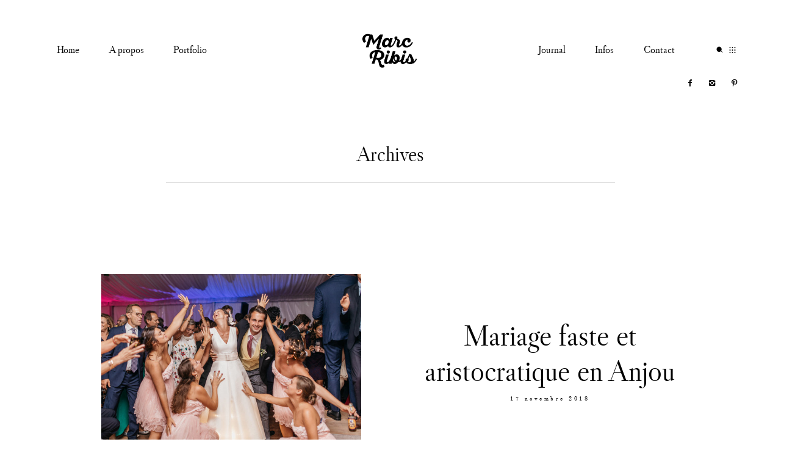

--- FILE ---
content_type: application/javascript
request_url: https://www.marcribis.com/wp-content/themes/kyoto/theme-files/public/js/vendor.min.js?ver=1.0
body_size: 74704
content:
function _toConsumableArray(t){if(Array.isArray(t)){for(var e=0,i=Array(t.length);e<t.length;e++)i[e]=t[e];return i}return Array.from(t)}!function(o){o(".flo-social-links--link-custom").length&&o(".flo-social-links--link-custom").each(function(t){var e=o(this).find("img"),i=e.attr("src"),n=e.data("icon_hover");"undefined"!==n&&e.hover(function(){e.attr("src",n)},function(){e.attr("src",i)})})}(jQuery),function(t,e){"function"==typeof define&&define.amd?define("ev-emitter/ev-emitter",e):"object"==typeof module&&module.exports?module.exports=e():t.EvEmitter=e()}("undefined"!=typeof window?window:this,function(){function t(){}var e=t.prototype;return e.on=function(t,e){if(t&&e){var i=this._events=this._events||{},n=i[t]=i[t]||[];return-1==n.indexOf(e)&&n.push(e),this}},e.once=function(t,e){if(t&&e){this.on(t,e);var i=this._onceEvents=this._onceEvents||{};return(i[t]=i[t]||{})[e]=!0,this}},e.off=function(t,e){var i=this._events&&this._events[t];if(i&&i.length){var n=i.indexOf(e);return-1!=n&&i.splice(n,1),this}},e.emitEvent=function(t,e){var i=this._events&&this._events[t];if(i&&i.length){var n=0,o=i[n];e=e||[];for(var s=this._onceEvents&&this._onceEvents[t];o;){var r=s&&s[o];r&&(this.off(t,o),delete s[o]),o.apply(this,e),o=i[n+=r?0:1]}return this}},t}),function(e,i){"use strict";"function"==typeof define&&define.amd?define(["ev-emitter/ev-emitter"],function(t){return i(e,t)}):"object"==typeof module&&module.exports?module.exports=i(e,require("ev-emitter")):e.imagesLoaded=i(e,e.EvEmitter)}(window,function(e,t){function n(t,e){for(var i in e)t[i]=e[i];return t}function o(t,e,i){return this instanceof o?("string"==typeof t&&(t=document.querySelectorAll(t)),this.elements=function(t){var e=[];if(Array.isArray(t))e=t;else if("number"==typeof t.length)for(var i=0;i<t.length;i++)e.push(t[i]);else e.push(t);return e}(t),this.options=n({},this.options),"function"==typeof e?i=e:n(this.options,e),i&&this.on("always",i),this.getImages(),r&&(this.jqDeferred=new r.Deferred),void setTimeout(function(){this.check()}.bind(this))):new o(t,e,i)}function i(t){this.img=t}function s(t,e){this.url=t,this.element=e,this.img=new Image}var r=e.jQuery,a=e.console;(o.prototype=Object.create(t.prototype)).options={},o.prototype.getImages=function(){this.images=[],this.elements.forEach(this.addElementImages,this)},o.prototype.addElementImages=function(t){"IMG"==t.nodeName&&this.addImage(t),!0===this.options.background&&this.addElementBackgroundImages(t);var e=t.nodeType;if(e&&l[e]){for(var i=t.querySelectorAll("img"),n=0;n<i.length;n++){var o=i[n];this.addImage(o)}if("string"==typeof this.options.background){var s=t.querySelectorAll(this.options.background);for(n=0;n<s.length;n++){var r=s[n];this.addElementBackgroundImages(r)}}}};var l={1:!0,9:!0,11:!0};return o.prototype.addElementBackgroundImages=function(t){var e=getComputedStyle(t);if(e)for(var i=/url\((['"])?(.*?)\1\)/gi,n=i.exec(e.backgroundImage);null!==n;){var o=n&&n[2];o&&this.addBackground(o,t),n=i.exec(e.backgroundImage)}},o.prototype.addImage=function(t){var e=new i(t);this.images.push(e)},o.prototype.addBackground=function(t,e){var i=new s(t,e);this.images.push(i)},o.prototype.check=function(){function e(t,e,i){setTimeout(function(){n.progress(t,e,i)})}var n=this;return this.progressedCount=0,this.hasAnyBroken=!1,this.images.length?void this.images.forEach(function(t){t.once("progress",e),t.check()}):void this.complete()},o.prototype.progress=function(t,e,i){this.progressedCount++,this.hasAnyBroken=this.hasAnyBroken||!t.isLoaded,this.emitEvent("progress",[this,t,e]),this.jqDeferred&&this.jqDeferred.notify&&this.jqDeferred.notify(this,t),this.progressedCount==this.images.length&&this.complete(),this.options.debug&&a&&a.log("progress: "+i,t,e)},o.prototype.complete=function(){var t=this.hasAnyBroken?"fail":"done";if(this.isComplete=!0,this.emitEvent(t,[this]),this.emitEvent("always",[this]),this.jqDeferred){var e=this.hasAnyBroken?"reject":"resolve";this.jqDeferred[e](this)}},(i.prototype=Object.create(t.prototype)).check=function(){return this.getIsImageComplete()?void this.confirm(0!==this.img.naturalWidth,"naturalWidth"):(this.proxyImage=new Image,this.proxyImage.addEventListener("load",this),this.proxyImage.addEventListener("error",this),this.img.addEventListener("load",this),this.img.addEventListener("error",this),void(this.proxyImage.src=this.img.src))},i.prototype.getIsImageComplete=function(){return this.img.complete&&void 0!==this.img.naturalWidth},i.prototype.confirm=function(t,e){this.isLoaded=t,this.emitEvent("progress",[this,this.img,e])},i.prototype.handleEvent=function(t){var e="on"+t.type;this[e]&&this[e](t)},i.prototype.onload=function(){this.confirm(!0,"onload"),this.unbindEvents()},i.prototype.onerror=function(){this.confirm(!1,"onerror"),this.unbindEvents()},i.prototype.unbindEvents=function(){this.proxyImage.removeEventListener("load",this),this.proxyImage.removeEventListener("error",this),this.img.removeEventListener("load",this),this.img.removeEventListener("error",this)},(s.prototype=Object.create(i.prototype)).check=function(){this.img.addEventListener("load",this),this.img.addEventListener("error",this),this.img.src=this.url,this.getIsImageComplete()&&(this.confirm(0!==this.img.naturalWidth,"naturalWidth"),this.unbindEvents())},s.prototype.unbindEvents=function(){this.img.removeEventListener("load",this),this.img.removeEventListener("error",this)},s.prototype.confirm=function(t,e){this.isLoaded=t,this.emitEvent("progress",[this,this.element,e])},(o.makeJQueryPlugin=function(t){(t=t||e.jQuery)&&((r=t).fn.imagesLoaded=function(t,e){return new o(this,t,e).jqDeferred.promise(r(this))})})(),o}),function(v,y){function b(t,e){var i=t.getBoundingClientRect(),n=i.top,o=i.bottom,s=i.left,r=i.right,a=v.extend({tolerance:0,viewport:y},e),l=!1,u=a.viewport.jquery?a.viewport:v(a.viewport);u.length||(console.warn("isInViewport: The viewport selector you have provided matches no element on page."),console.warn("isInViewport: Defaulting to viewport as window"),u=v(y));var c,d,h,f=u.height(),p=u.width(),m=u[0].toString();if(u[0]!==y&&"[object Window]"!==m&&"[object DOMWindow]"!==m){var g=u[0].getBoundingClientRect();n-=g.top,o-=g.top,s-=g.left,r-=g.left,p-=b.scrollBarWidth=b.scrollBarWidth||(c=u,h=v("<div></div>").css({width:"100%"}),c.append(h),d=c.width()-h.width(),h.remove(),d)}return a.tolerance=~~Math.round(parseFloat(a.tolerance)),a.tolerance<0&&(a.tolerance=f+a.tolerance),r<=0||p<=s?l:l=a.tolerance?n<=a.tolerance&&o>=a.tolerance:0<o&&n<=f}String.prototype.hasOwnProperty("trim")||(String.prototype.trim=function(){return this.replace(/^\s*(.*?)\s*$/,"$1")});function e(t){if(1===arguments.length&&"function"==typeof t&&(t=[t]),!(t instanceof Array))throw new SyntaxError("isInViewport: Argument(s) passed to .do/.run should be a function or an array of functions");for(var e=0;e<t.length;e++)if("function"==typeof t[e])for(var i=0;i<this.length;i++)t[e].call(v(this[i]));else console.warn("isInViewport: Argument(s) passed to .do/.run should be a function or an array of functions"),console.warn("isInViewport: Ignoring non-function values in array and moving on");return this}v.fn.do=function(t){return console.warn("isInViewport: .do is deprecated as it causes issues in IE and some browsers since it's a reserved word. Use $.fn.run instead i.e., $(el).run(fn)."),e(t)},v.fn.run=e;function n(t){if(t){var e=t.split(",");return 1===e.length&&isNaN(e[0])&&(e[1]=e[0],e[0]=void 0),{tolerance:e[0]?e[0].trim():void 0,viewport:e[1]?v(e[1].trim()):void 0}}return{}}v.extend(v.expr[":"],{"in-viewport":v.expr.createPseudo?v.expr.createPseudo(function(e){return function(t){return b(t,n(e))}}):function(t,e,i){return b(t,n(i[3]))}}),v.fn.isInViewport=function(i){return this.filter(function(t,e){return b(e,i)})}}(jQuery,window),function(t,e){if("object"==typeof exports&&"object"==typeof module)module.exports=e(require("jquery"));else if("function"==typeof define&&define.amd)define(["jquery"],e);else{var i="object"==typeof exports?e(require("jquery")):e(t.jQuery);for(var n in i)("object"==typeof exports?exports:t)[n]=i[n]}}(window,function(i){return s={},o.m=n={"./js/entries/foundation.js":function(t,e,i){"use strict";i.r(e);var n=i("jquery"),o=i.n(n),s=i("./js/foundation.core.js");i.d(e,"Foundation",function(){return s.Foundation});var r=i("./js/foundation.core.utils.js");i.d(e,"CoreUtils",function(){return r});var a=i("./js/foundation.util.box.js");i.d(e,"Box",function(){return a.Box});var l=i("./js/foundation.util.imageLoader.js");i.d(e,"onImagesLoaded",function(){return l.onImagesLoaded});var u=i("./js/foundation.util.keyboard.js");i.d(e,"Keyboard",function(){return u.Keyboard});var c=i("./js/foundation.util.mediaQuery.js");i.d(e,"MediaQuery",function(){return c.MediaQuery});var d=i("./js/foundation.util.motion.js");i.d(e,"Motion",function(){return d.Motion});var h=i("./js/foundation.util.nest.js");i.d(e,"Nest",function(){return h.Nest});var f=i("./js/foundation.util.timer.js");i.d(e,"Timer",function(){return f.Timer});var p=i("./js/foundation.util.touch.js");i.d(e,"Touch",function(){return p.Touch});var m=i("./js/foundation.util.triggers.js");i.d(e,"Triggers",function(){return m.Triggers});var g=i("./js/foundation.abide.js");i.d(e,"Abide",function(){return g.Abide});var v=i("./js/foundation.accordion.js");i.d(e,"Accordion",function(){return v.Accordion});var y=i("./js/foundation.accordionMenu.js");i.d(e,"AccordionMenu",function(){return y.AccordionMenu});var b=i("./js/foundation.drilldown.js");i.d(e,"Drilldown",function(){return b.Drilldown});var w=i("./js/foundation.dropdown.js");i.d(e,"Dropdown",function(){return w.Dropdown});var k=i("./js/foundation.dropdownMenu.js");i.d(e,"DropdownMenu",function(){return k.DropdownMenu});var _=i("./js/foundation.equalizer.js");i.d(e,"Equalizer",function(){return _.Equalizer});var $=i("./js/foundation.interchange.js");i.d(e,"Interchange",function(){return $.Interchange});var C=i("./js/foundation.magellan.js");i.d(e,"Magellan",function(){return C.Magellan});var T=i("./js/foundation.offcanvas.js");i.d(e,"OffCanvas",function(){return T.OffCanvas});var S=i("./js/foundation.orbit.js");i.d(e,"Orbit",function(){return S.Orbit});var O=i("./js/foundation.responsiveMenu.js");i.d(e,"ResponsiveMenu",function(){return O.ResponsiveMenu});var j=i("./js/foundation.responsiveToggle.js");i.d(e,"ResponsiveToggle",function(){return j.ResponsiveToggle});var z=i("./js/foundation.reveal.js");i.d(e,"Reveal",function(){return z.Reveal});var x=i("./js/foundation.slider.js");i.d(e,"Slider",function(){return x.Slider});var E=i("./js/foundation.smoothScroll.js");i.d(e,"SmoothScroll",function(){return E.SmoothScroll});var P=i("./js/foundation.sticky.js");i.d(e,"Sticky",function(){return P.Sticky});var A=i("./js/foundation.tabs.js");i.d(e,"Tabs",function(){return A.Tabs});var M=i("./js/foundation.toggler.js");i.d(e,"Toggler",function(){return M.Toggler});var L=i("./js/foundation.tooltip.js");i.d(e,"Tooltip",function(){return L.Tooltip});var I=i("./js/foundation.responsiveAccordionTabs.js");i.d(e,"ResponsiveAccordionTabs",function(){return I.ResponsiveAccordionTabs}),s.Foundation.addToJquery(o.a),s.Foundation.rtl=r.rtl,s.Foundation.GetYoDigits=r.GetYoDigits,s.Foundation.transitionend=r.transitionend,s.Foundation.RegExpEscape=r.RegExpEscape,s.Foundation.onLoad=r.onLoad,s.Foundation.Box=a.Box,s.Foundation.onImagesLoaded=l.onImagesLoaded,s.Foundation.Keyboard=u.Keyboard,s.Foundation.MediaQuery=c.MediaQuery,s.Foundation.Motion=d.Motion,s.Foundation.Move=d.Move,s.Foundation.Nest=h.Nest,s.Foundation.Timer=f.Timer,p.Touch.init(o.a),m.Triggers.init(o.a,s.Foundation),c.MediaQuery._init(),s.Foundation.plugin(g.Abide,"Abide"),s.Foundation.plugin(v.Accordion,"Accordion"),s.Foundation.plugin(y.AccordionMenu,"AccordionMenu"),s.Foundation.plugin(b.Drilldown,"Drilldown"),s.Foundation.plugin(w.Dropdown,"Dropdown"),s.Foundation.plugin(k.DropdownMenu,"DropdownMenu"),s.Foundation.plugin(_.Equalizer,"Equalizer"),s.Foundation.plugin($.Interchange,"Interchange"),s.Foundation.plugin(C.Magellan,"Magellan"),s.Foundation.plugin(T.OffCanvas,"OffCanvas"),s.Foundation.plugin(S.Orbit,"Orbit"),s.Foundation.plugin(O.ResponsiveMenu,"ResponsiveMenu"),s.Foundation.plugin(j.ResponsiveToggle,"ResponsiveToggle"),s.Foundation.plugin(z.Reveal,"Reveal"),s.Foundation.plugin(x.Slider,"Slider"),s.Foundation.plugin(E.SmoothScroll,"SmoothScroll"),s.Foundation.plugin(P.Sticky,"Sticky"),s.Foundation.plugin(A.Tabs,"Tabs"),s.Foundation.plugin(M.Toggler,"Toggler"),s.Foundation.plugin(L.Tooltip,"Tooltip"),s.Foundation.plugin(I.ResponsiveAccordionTabs,"ResponsiveAccordionTabs"),e.default=s.Foundation},"./js/foundation.abide.js":function(t,e,i){"use strict";i.r(e),i.d(e,"Abide",function(){return c});var n=i("jquery"),d=i.n(n),o=i("./js/foundation.core.plugin.js"),r=i("./js/foundation.core.utils.js");function s(t){return(s="function"==typeof Symbol&&"symbol"==typeof Symbol.iterator?function(t){return typeof t}:function(t){return t&&"function"==typeof Symbol&&t.constructor===Symbol&&t!==Symbol.prototype?"symbol":typeof t})(t)}function a(t,e){for(var i=0;i<e.length;i++){var n=e[i];n.enumerable=n.enumerable||!1,n.configurable=!0,"value"in n&&(n.writable=!0),Object.defineProperty(t,n.key,n)}}function l(t){return(l=Object.setPrototypeOf?Object.getPrototypeOf:function(t){return t.__proto__||Object.getPrototypeOf(t)})(t)}function u(t,e){return(u=Object.setPrototypeOf||function(t,e){return t.__proto__=e,t})(t,e)}var c=(function(t,e){if("function"!=typeof e&&null!==e)throw new TypeError("Super expression must either be null or a function");t.prototype=Object.create(e&&e.prototype,{constructor:{value:t,writable:!0,configurable:!0}}),e&&u(t,e)}(h,o.Plugin),a(h.prototype,[{key:"_setup",value:function(t,e){var i=1<arguments.length&&void 0!==e?e:{};this.$element=t,this.options=d.a.extend(!0,{},h.defaults,this.$element.data(),i),this.isEnabled=!0,this.formnovalidate=null,this.className="Abide",this._init()}},{key:"_init",value:function(){var i=this;this.$inputs=d.a.merge(this.$element.find("input").not('[type="submit"]'),this.$element.find("textarea, select")),this.$submits=this.$element.find('[type="submit"]');var t=this.$element.find("[data-abide-error]");this.options.a11yAttributes&&(this.$inputs.each(function(t,e){return i.addA11yAttributes(d()(e))}),t.each(function(t,e){return i.addGlobalErrorA11yAttributes(d()(e))})),this._events()}},{key:"_events",value:function(){var e=this;this.$element.off(".abide").on("reset.zf.abide",function(){e.resetForm()}).on("submit.zf.abide",function(){return e.validateForm()}),this.$submits.off("click.zf.abide keydown.zf.abide").on("click.zf.abide keydown.zf.abide",function(t){t.key&&" "!==t.key&&"Enter"!==t.key||(t.preventDefault(),e.formnovalidate=null!==t.target.getAttribute("formnovalidate"),e.$element.submit())}),"fieldChange"===this.options.validateOn&&this.$inputs.off("change.zf.abide").on("change.zf.abide",function(t){e.validateInput(d()(t.target))}),this.options.liveValidate&&this.$inputs.off("input.zf.abide").on("input.zf.abide",function(t){e.validateInput(d()(t.target))}),this.options.validateOnBlur&&this.$inputs.off("blur.zf.abide").on("blur.zf.abide",function(t){e.validateInput(d()(t.target))})}},{key:"_reflow",value:function(){this._init()}},{key:"_validationIsDisabled",value:function(){return!1===this.isEnabled||("boolean"==typeof this.formnovalidate?this.formnovalidate:!!this.$submits.length&&null!==this.$submits[0].getAttribute("formnovalidate"))}},{key:"enableValidation",value:function(){this.isEnabled=!0}},{key:"disableValidation",value:function(){this.isEnabled=!1}},{key:"requiredCheck",value:function(t){if(!t.attr("required"))return!0;var e=!0;switch(t[0].type){case"checkbox":e=t[0].checked;break;case"select":case"select-one":case"select-multiple":var i=t.find("option:selected");i.length&&i.val()||(e=!1);break;default:t.val()&&t.val().length||(e=!1)}return e}},{key:"findFormError",value:function(e,t){var i=this,n=e.length?e[0].id:"",o=e.siblings(this.options.formErrorSelector);return o.length||(o=e.parent().find(this.options.formErrorSelector)),n&&(o=o.add(this.$element.find('[data-form-error-for="'.concat(n,'"]')))),t&&(o=o.not("[data-form-error-on]"),t.forEach(function(t){o=(o=o.add(e.siblings('[data-form-error-on="'.concat(t,'"]')))).add(i.$element.find('[data-form-error-for="'.concat(n,'"][data-form-error-on="').concat(t,'"]')))})),o}},{key:"findLabel",value:function(t){var e=t[0].id,i=this.$element.find('label[for="'.concat(e,'"]'));return i.length?i:t.closest("label")}},{key:"findRadioLabels",value:function(t){var o=this,e=t.map(function(t,e){var i=e.id,n=o.$element.find('label[for="'.concat(i,'"]'));return n.length||(n=d()(e).closest("label")),n[0]});return d()(e)}},{key:"findCheckboxLabels",value:function(t){var o=this,e=t.map(function(t,e){var i=e.id,n=o.$element.find('label[for="'.concat(i,'"]'));return n.length||(n=d()(e).closest("label")),n[0]});return d()(e)}},{key:"addErrorClasses",value:function(t,e){var i=this.findLabel(t),n=this.findFormError(t,e);i.length&&i.addClass(this.options.labelErrorClass),n.length&&n.addClass(this.options.formErrorClass),t.addClass(this.options.inputErrorClass).attr({"data-invalid":"","aria-invalid":!0})}},{key:"addA11yAttributes",value:function(t){var e=this.findFormError(t),i=e.filter("label"),n=e.first();if(e.length){if(void 0===t.attr("aria-describedby")){var o=n.attr("id");void 0===o&&(o=Object(r.GetYoDigits)(6,"abide-error"),n.attr("id",o)),t.attr("aria-describedby",o)}if(i.filter("[for]").length<i.length){var s=t.attr("id");void 0===s&&(s=Object(r.GetYoDigits)(6,"abide-input"),t.attr("id",s)),i.each(function(t,e){var i=d()(e);void 0===i.attr("for")&&i.attr("for",s)})}e.each(function(t,e){var i=d()(e);void 0===i.attr("role")&&i.attr("role","alert")}).end()}}},{key:"addGlobalErrorA11yAttributes",value:function(t){void 0===t.attr("aria-live")&&t.attr("aria-live",this.options.a11yErrorLevel)}},{key:"removeRadioErrorClasses",value:function(t){var e=this.$element.find(':radio[name="'.concat(t,'"]')),i=this.findRadioLabels(e),n=this.findFormError(e);i.length&&i.removeClass(this.options.labelErrorClass),n.length&&n.removeClass(this.options.formErrorClass),e.removeClass(this.options.inputErrorClass).attr({"data-invalid":null,"aria-invalid":null})}},{key:"removeCheckboxErrorClasses",value:function(t){var e=this.$element.find(':checkbox[name="'.concat(t,'"]')),i=this.findCheckboxLabels(e),n=this.findFormError(e);i.length&&i.removeClass(this.options.labelErrorClass),n.length&&n.removeClass(this.options.formErrorClass),e.removeClass(this.options.inputErrorClass).attr({"data-invalid":null,"aria-invalid":null})}},{key:"removeErrorClasses",value:function(t){if("radio"==t[0].type)return this.removeRadioErrorClasses(t.attr("name"));if("checkbox"==t[0].type)return this.removeCheckboxErrorClasses(t.attr("name"));var e=this.findLabel(t),i=this.findFormError(t);e.length&&e.removeClass(this.options.labelErrorClass),i.length&&i.removeClass(this.options.formErrorClass),t.removeClass(this.options.inputErrorClass).attr({"data-invalid":null,"aria-invalid":null})}},{key:"validateInput",value:function(e){var i=this,t=this.requiredCheck(e),n=e.attr("data-validator"),o=[],s=!0;if(this._validationIsDisabled())return!0;if(e.is("[data-abide-ignore]")||e.is('[type="hidden"]')||e.is("[disabled]"))return!0;switch(e[0].type){case"radio":this.validateRadio(e.attr("name"))||o.push("required");break;case"checkbox":this.validateCheckbox(e.attr("name"))||o.push("required"),s=!1;break;case"select":case"select-one":case"select-multiple":t||o.push("required");break;default:t||o.push("required"),this.validateText(e)||o.push("pattern")}if(n){var r=!!e.attr("required");n.split(" ").forEach(function(t){i.options.validators[t](e,r,e.parent())||o.push(t)})}e.attr("data-equalto")&&(this.options.validators.equalTo(e)||o.push("equalTo"));var a=0===o.length,l=(a?"valid":"invalid")+".zf.abide";if(a){var u=this.$element.find('[data-equalto="'.concat(e.attr("id"),'"]'));if(u.length){var c=this;u.each(function(){d()(this).val()&&c.validateInput(d()(this))})}}return s&&(this.removeErrorClasses(e),a||this.addErrorClasses(e,o)),e.trigger(l,[e]),a}},{key:"validateForm",value:function(){var t,n=this,e=[],i=this;if(this.initialized||(this.initialized=!0),this._validationIsDisabled())return!(this.formnovalidate=null);this.$inputs.each(function(){if("checkbox"===d()(this)[0].type){if(d()(this).attr("name")===t)return!0;t=d()(this).attr("name")}e.push(i.validateInput(d()(this)))});var o=-1===e.indexOf(!1);return this.$element.find("[data-abide-error]").each(function(t,e){var i=d()(e);n.options.a11yAttributes&&n.addGlobalErrorA11yAttributes(i),i.css("display",o?"none":"block")}),this.$element.trigger((o?"formvalid":"forminvalid")+".zf.abide",[this.$element]),o}},{key:"validateText",value:function(t,e){e=e||t.attr("data-pattern")||t.attr("pattern")||t.attr("type");var i=t.val(),n=!0;return i.length&&(this.options.patterns.hasOwnProperty(e)?n=this.options.patterns[e].test(i):e!==t.attr("type")&&(n=new RegExp(e).test(i))),n}},{key:"validateRadio",value:function(t){var e=this.$element.find(':radio[name="'.concat(t,'"]')),i=!1,n=!1;return e.each(function(t,e){d()(e).attr("required")&&(n=!0)}),n||(i=!0),i||e.each(function(t,e){d()(e).prop("checked")&&(i=!0)}),i}},{key:"validateCheckbox",value:function(t){var i=this,e=this.$element.find(':checkbox[name="'.concat(t,'"]')),n=!1,o=!1,s=1,r=0;return e.each(function(t,e){d()(e).attr("required")&&(o=!0)}),o||(n=!0),n||(e.each(function(t,e){d()(e).prop("checked")&&r++,void 0!==d()(e).attr("data-min-required")&&(s=parseInt(d()(e).attr("data-min-required")))}),s<=r&&(n=!0)),!0!==this.initialized&&1<s||(e.each(function(t,e){n?i.removeErrorClasses(d()(e)):i.addErrorClasses(d()(e),["required"])}),n)}},{key:"matchValidation",value:function(e,t,i){var n=this;return i=!!i,-1===t.split(" ").map(function(t){return n.options.validators[t](e,i,e.parent())}).indexOf(!1)}},{key:"resetForm",value:function(){var t=this.$element,e=this.options;d()(".".concat(e.labelErrorClass),t).not("small").removeClass(e.labelErrorClass),d()(".".concat(e.inputErrorClass),t).not("small").removeClass(e.inputErrorClass),d()("".concat(e.formErrorSelector,".").concat(e.formErrorClass)).removeClass(e.formErrorClass),t.find("[data-abide-error]").css("display","none"),d()(":input",t).not(":button, :submit, :reset, :hidden, :radio, :checkbox, [data-abide-ignore]").val("").attr({"data-invalid":null,"aria-invalid":null}),d()(":input:radio",t).not("[data-abide-ignore]").prop("checked",!1).attr({"data-invalid":null,"aria-invalid":null}),d()(":input:checkbox",t).not("[data-abide-ignore]").prop("checked",!1).attr({"data-invalid":null,"aria-invalid":null}),t.trigger("formreset.zf.abide",[t])}},{key:"_destroy",value:function(){var t=this;this.$element.off(".abide").find("[data-abide-error]").css("display","none"),this.$inputs.off(".abide").each(function(){t.removeErrorClasses(d()(this))}),this.$submits.off(".abide")}}]),h);function h(){return function(t){if(!(t instanceof h))throw new TypeError("Cannot call a class as a function")}(this),t=this,!(e=l(h).apply(this,arguments))||"object"!==s(e)&&"function"!=typeof e?function(){if(void 0!==t)return t;throw new ReferenceError("this hasn't been initialised - super() hasn't been called")}():e;var t,e}c.defaults={validateOn:"fieldChange",labelErrorClass:"is-invalid-label",inputErrorClass:"is-invalid-input",formErrorSelector:".form-error",formErrorClass:"is-visible",a11yAttributes:!0,a11yErrorLevel:"assertive",liveValidate:!1,validateOnBlur:!1,patterns:{alpha:/^[a-zA-Z]+$/,alpha_numeric:/^[a-zA-Z0-9]+$/,integer:/^[-+]?\d+$/,number:/^[-+]?\d*(?:[\.\,]\d+)?$/,card:/^(?:4[0-9]{12}(?:[0-9]{3})?|5[1-5][0-9]{14}|(?:222[1-9]|2[3-6][0-9]{2}|27[0-1][0-9]|2720)[0-9]{12}|6(?:011|5[0-9][0-9])[0-9]{12}|3[47][0-9]{13}|3(?:0[0-5]|[68][0-9])[0-9]{11}|(?:2131|1800|35\d{3})\d{11})$/,cvv:/^([0-9]){3,4}$/,email:/^[a-zA-Z0-9.!#$%&'*+\/=?^_`{|}~-]+@[a-zA-Z0-9](?:[a-zA-Z0-9-]{0,61}[a-zA-Z0-9])?(?:\.[a-zA-Z0-9](?:[a-zA-Z0-9-]{0,61}[a-zA-Z0-9])?)+$/,url:/^((?:(https?|ftps?|file|ssh|sftp):\/\/|www\d{0,3}[.]|[a-z0-9.\-]+[.][a-z]{2,4}\/)(?:[^\s()<>]+|\((?:[^\s()<>]+|(?:\([^\s()<>]+\)))*\))+(?:\((?:[^\s()<>]+|(?:\([^\s()<>]+\)))*\)|[^\s`!()\[\]{};:\'".,<>?\xab\xbb\u201c\u201d\u2018\u2019]))$/,domain:/^([a-zA-Z0-9]([a-zA-Z0-9\-]{0,61}[a-zA-Z0-9])?\.)+[a-zA-Z]{2,8}$/,datetime:/^([0-2][0-9]{3})\-([0-1][0-9])\-([0-3][0-9])T([0-5][0-9])\:([0-5][0-9])\:([0-5][0-9])(Z|([\-\+]([0-1][0-9])\:00))$/,date:/(?:19|20)[0-9]{2}-(?:(?:0[1-9]|1[0-2])-(?:0[1-9]|1[0-9]|2[0-9])|(?:(?!02)(?:0[1-9]|1[0-2])-(?:30))|(?:(?:0[13578]|1[02])-31))$/,time:/^(0[0-9]|1[0-9]|2[0-3])(:[0-5][0-9]){2}$/,dateISO:/^\d{4}[\/\-]\d{1,2}[\/\-]\d{1,2}$/,month_day_year:/^(0[1-9]|1[012])[- \/.](0[1-9]|[12][0-9]|3[01])[- \/.]\d{4}$/,day_month_year:/^(0[1-9]|[12][0-9]|3[01])[- \/.](0[1-9]|1[012])[- \/.]\d{4}$/,color:/^#?([a-fA-F0-9]{6}|[a-fA-F0-9]{3})$/,website:{test:function(t){return c.defaults.patterns.domain.test(t)||c.defaults.patterns.url.test(t)}}},validators:{equalTo:function(t,e,i){return d()("#".concat(t.attr("data-equalto"))).val()===t.val()}}}},"./js/foundation.accordion.js":function(t,e,i){"use strict";i.r(e),i.d(e,"Accordion",function(){return h});var n=i("jquery"),r=i.n(n),o=i("./js/foundation.core.plugin.js"),a=i("./js/foundation.core.utils.js"),s=i("./js/foundation.util.keyboard.js");function l(t){return(l="function"==typeof Symbol&&"symbol"==typeof Symbol.iterator?function(t){return typeof t}:function(t){return t&&"function"==typeof Symbol&&t.constructor===Symbol&&t!==Symbol.prototype?"symbol":typeof t})(t)}function u(t,e){for(var i=0;i<e.length;i++){var n=e[i];n.enumerable=n.enumerable||!1,n.configurable=!0,"value"in n&&(n.writable=!0),Object.defineProperty(t,n.key,n)}}function c(t){return(c=Object.setPrototypeOf?Object.getPrototypeOf:function(t){return t.__proto__||Object.getPrototypeOf(t)})(t)}function d(t,e){return(d=Object.setPrototypeOf||function(t,e){return t.__proto__=e,t})(t,e)}var h=(function(t,e){if("function"!=typeof e&&null!==e)throw new TypeError("Super expression must either be null or a function");t.prototype=Object.create(e&&e.prototype,{constructor:{value:t,writable:!0,configurable:!0}}),e&&d(t,e)}(f,o.Plugin),u(f.prototype,[{key:"_setup",value:function(t,e){this.$element=t,this.options=r.a.extend({},f.defaults,this.$element.data(),e),this.className="Accordion",this._init(),s.Keyboard.register("Accordion",{ENTER:"toggle",SPACE:"toggle",ARROW_DOWN:"next",ARROW_UP:"previous"})}},{key:"_init",value:function(){var n=this;this._isInitializing=!0,this.$element.attr("role","tablist"),this.$tabs=this.$element.children("[data-accordion-item]"),this.$tabs.attr({role:"presentation"}),this.$tabs.each(function(t,e){var i=r()(e),n=i.children("[data-tab-content]"),o=n[0].id||Object(a.GetYoDigits)(6,"accordion"),s=e.id?"".concat(e.id,"-label"):"".concat(o,"-label");i.find("a:first").attr({"aria-controls":o,role:"tab",id:s,"aria-expanded":!1,"aria-selected":!1}),n.attr({role:"tabpanel","aria-labelledby":s,"aria-hidden":!0,id:o})});var t=this.$element.find(".is-active").children("[data-tab-content]");t.length&&(this._initialAnchor=t.prev("a").attr("href"),this._openSingleTab(t)),this._checkDeepLink=function(){var t=window.location.hash;if(!t.length){if(n._isInitializing)return;n._initialAnchor&&(t=n._initialAnchor)}var e=t&&r()(t),i=t&&n.$element.find('[href$="'.concat(t,'"]'));e.length&&i.length&&(e&&i&&i.length?i.parent("[data-accordion-item]").hasClass("is-active")||n._openSingleTab(e):n._closeAllTabs(),n.options.deepLinkSmudge&&Object(a.onLoad)(r()(window),function(){var t=n.$element.offset();r()("html, body").animate({scrollTop:t.top-n.options.deepLinkSmudgeOffset},n.options.deepLinkSmudgeDelay)}),n.$element.trigger("deeplink.zf.accordion",[i,e]))},this.options.deepLink&&this._checkDeepLink(),this._events(),this._isInitializing=!1}},{key:"_events",value:function(){var n=this;this.$tabs.each(function(){var e=r()(this),i=e.children("[data-tab-content]");i.length&&e.children("a").off("click.zf.accordion keydown.zf.accordion").on("click.zf.accordion",function(t){t.preventDefault(),n.toggle(i)}).on("keydown.zf.accordion",function(t){s.Keyboard.handleKey(t,"Accordion",{toggle:function(){n.toggle(i)},next:function(){var t=e.next().find("a").focus();n.options.multiExpand||t.trigger("click.zf.accordion")},previous:function(){var t=e.prev().find("a").focus();n.options.multiExpand||t.trigger("click.zf.accordion")},handled:function(){t.preventDefault()}})})}),this.options.deepLink&&r()(window).on("hashchange",this._checkDeepLink)}},{key:"toggle",value:function(t){if(t.closest("[data-accordion]").is("[disabled]"))console.info("Cannot toggle an accordion that is disabled.");else if(t.parent().hasClass("is-active")?this.up(t):this.down(t),this.options.deepLink){var e=t.prev("a").attr("href");this.options.updateHistory?history.pushState({},"",e):history.replaceState({},"",e)}}},{key:"down",value:function(t){t.closest("[data-accordion]").is("[disabled]")?console.info("Cannot call down on an accordion that is disabled."):this.options.multiExpand?this._openTab(t):this._openSingleTab(t)}},{key:"up",value:function(t){if(this.$element.is("[disabled]"))console.info("Cannot call up on an accordion that is disabled.");else{var e=t.parent();if(e.hasClass("is-active")){var i=e.siblings();(this.options.allowAllClosed||i.hasClass("is-active"))&&this._closeTab(t)}}}},{key:"_openSingleTab",value:function(t){var e=this.$element.children(".is-active").children("[data-tab-content]");e.length&&this._closeTab(e.not(t)),this._openTab(t)}},{key:"_openTab",value:function(t){var e=this,i=t.parent(),n=t.attr("aria-labelledby");t.attr("aria-hidden",!1),i.addClass("is-active"),r()("#".concat(n)).attr({"aria-expanded":!0,"aria-selected":!0}),t.finish().slideDown(this.options.slideSpeed,function(){e.$element.trigger("down.zf.accordion",[t])})}},{key:"_closeTab",value:function(t){var e=this,i=t.parent(),n=t.attr("aria-labelledby");t.attr("aria-hidden",!0),i.removeClass("is-active"),r()("#".concat(n)).attr({"aria-expanded":!1,"aria-selected":!1}),t.finish().slideUp(this.options.slideSpeed,function(){e.$element.trigger("up.zf.accordion",[t])})}},{key:"_closeAllTabs",value:function(){var t=this.$element.children(".is-active").children("[data-tab-content]");t.length&&this._closeTab(t)}},{key:"_destroy",value:function(){this.$element.find("[data-tab-content]").stop(!0).slideUp(0).css("display",""),this.$element.find("a").off(".zf.accordion"),this.options.deepLink&&r()(window).off("hashchange",this._checkDeepLink)}}]),f);function f(){return function(t){if(!(t instanceof f))throw new TypeError("Cannot call a class as a function")}(this),t=this,!(e=c(f).apply(this,arguments))||"object"!==l(e)&&"function"!=typeof e?function(){if(void 0!==t)return t;throw new ReferenceError("this hasn't been initialised - super() hasn't been called")}():e;var t,e}h.defaults={slideSpeed:250,multiExpand:!1,allowAllClosed:!1,deepLink:!1,deepLinkSmudge:!1,deepLinkSmudgeDelay:300,deepLinkSmudgeOffset:0,updateHistory:!1}},"./js/foundation.accordionMenu.js":function(t,e,i){"use strict";i.r(e),i.d(e,"AccordionMenu",function(){return h});var n=i("jquery"),a=i.n(n),l=i("./js/foundation.util.keyboard.js"),o=i("./js/foundation.util.nest.js"),r=i("./js/foundation.core.utils.js");function s(t){return(s="function"==typeof Symbol&&"symbol"==typeof Symbol.iterator?function(t){return typeof t}:function(t){return t&&"function"==typeof Symbol&&t.constructor===Symbol&&t!==Symbol.prototype?"symbol":typeof t})(t)}function u(t,e){for(var i=0;i<e.length;i++){var n=e[i];n.enumerable=n.enumerable||!1,n.configurable=!0,"value"in n&&(n.writable=!0),Object.defineProperty(t,n.key,n)}}function c(t){return(c=Object.setPrototypeOf?Object.getPrototypeOf:function(t){return t.__proto__||Object.getPrototypeOf(t)})(t)}function d(t,e){return(d=Object.setPrototypeOf||function(t,e){return t.__proto__=e,t})(t,e)}var h=(function(t,e){if("function"!=typeof e&&null!==e)throw new TypeError("Super expression must either be null or a function");t.prototype=Object.create(e&&e.prototype,{constructor:{value:t,writable:!0,configurable:!0}}),e&&d(t,e)}(f,i("./js/foundation.core.plugin.js").Plugin),u(f.prototype,[{key:"_setup",value:function(t,e){this.$element=t,this.options=a.a.extend({},f.defaults,this.$element.data(),e),this.className="AccordionMenu",this._init(),l.Keyboard.register("AccordionMenu",{ENTER:"toggle",SPACE:"toggle",ARROW_RIGHT:"open",ARROW_UP:"up",ARROW_DOWN:"down",ARROW_LEFT:"close",ESCAPE:"closeAll"})}},{key:"_init",value:function(){o.Nest.Feather(this.$element,"accordion");var s=this;this.$element.find("[data-submenu]").not(".is-active").slideUp(0),this.$element.attr({role:"tree","aria-multiselectable":this.options.multiOpen}),this.$menuLinks=this.$element.find(".is-accordion-submenu-parent"),this.$menuLinks.each(function(){var t=this.id||Object(r.GetYoDigits)(6,"acc-menu-link"),e=a()(this),i=e.children("[data-submenu]"),n=i[0].id||Object(r.GetYoDigits)(6,"acc-menu"),o=i.hasClass("is-active");s.options.parentLink&&e.children("a").clone().prependTo(i).wrap('<li data-is-parent-link class="is-submenu-parent-item is-submenu-item is-accordion-submenu-item"></li>'),s.options.submenuToggle?(e.addClass("has-submenu-toggle"),e.children("a").after('<button id="'+t+'" class="submenu-toggle" aria-controls="'+n+'" aria-expanded="'+o+'" title="'+s.options.submenuToggleText+'"><span class="submenu-toggle-text">'+s.options.submenuToggleText+"</span></button>")):e.attr({"aria-controls":n,"aria-expanded":o,id:t}),i.attr({"aria-labelledby":t,"aria-hidden":!o,role:"group",id:n})}),this.$element.find("li").attr({role:"treeitem"});var t=this.$element.find(".is-active");t.length&&t.each(function(){s.down(a()(this))}),this._events()}},{key:"_events",value:function(){var r=this;this.$element.find("li").each(function(){var e=a()(this).children("[data-submenu]");e.length&&(r.options.submenuToggle?a()(this).children(".submenu-toggle").off("click.zf.accordionMenu").on("click.zf.accordionMenu",function(t){r.toggle(e)}):a()(this).children("a").off("click.zf.accordionMenu").on("click.zf.accordionMenu",function(t){t.preventDefault(),r.toggle(e)}))}).on("keydown.zf.accordionMenu",function(e){var i,n,o=a()(this),s=o.parent("ul").children("li"),t=o.children("[data-submenu]");s.each(function(t){if(a()(this).is(o))return i=s.eq(Math.max(0,t-1)).find("a").first(),n=s.eq(Math.min(t+1,s.length-1)).find("a").first(),a()(this).children("[data-submenu]:visible").length&&(n=o.find("li:first-child").find("a").first()),a()(this).is(":first-child")?i=o.parents("li").first().find("a").first():i.parents("li").first().children("[data-submenu]:visible").length&&(i=i.parents("li").find("li:last-child").find("a").first()),void(a()(this).is(":last-child")&&(n=o.parents("li").first().next("li").find("a").first()))}),l.Keyboard.handleKey(e,"AccordionMenu",{open:function(){t.is(":hidden")&&(r.down(t),t.find("li").first().find("a").first().focus())},close:function(){t.length&&!t.is(":hidden")?r.up(t):o.parent("[data-submenu]").length&&(r.up(o.parent("[data-submenu]")),o.parents("li").first().find("a").first().focus())},up:function(){return i.focus(),!0},down:function(){return n.focus(),!0},toggle:function(){return!r.options.submenuToggle&&(o.children("[data-submenu]").length?(r.toggle(o.children("[data-submenu]")),!0):void 0)},closeAll:function(){r.hideAll()},handled:function(t){t&&e.preventDefault()}})})}},{key:"hideAll",value:function(){this.up(this.$element.find("[data-submenu]"))}},{key:"showAll",value:function(){this.down(this.$element.find("[data-submenu]"))}},{key:"toggle",value:function(t){t.is(":animated")||(t.is(":hidden")?this.down(t):this.up(t))}},{key:"down",value:function(t){var e=this;if(!this.options.multiOpen){var i=t.parentsUntil(this.$element).add(t).add(t.find(".is-active")),n=this.$element.find(".is-active").not(i);this.up(n)}t.addClass("is-active").attr({"aria-hidden":!1}),this.options.submenuToggle?t.prev(".submenu-toggle").attr({"aria-expanded":!0}):t.parent(".is-accordion-submenu-parent").attr({"aria-expanded":!0}),t.slideDown(this.options.slideSpeed,function(){e.$element.trigger("down.zf.accordionMenu",[t])})}},{key:"up",value:function(t){var e=this,i=t.find("[data-submenu]"),n=t.add(i);i.slideUp(0),n.removeClass("is-active").attr("aria-hidden",!0),this.options.submenuToggle?n.prev(".submenu-toggle").attr("aria-expanded",!1):n.parent(".is-accordion-submenu-parent").attr("aria-expanded",!1),t.slideUp(this.options.slideSpeed,function(){e.$element.trigger("up.zf.accordionMenu",[t])})}},{key:"_destroy",value:function(){this.$element.find("[data-submenu]").slideDown(0).css("display",""),this.$element.find("a").off("click.zf.accordionMenu"),this.$element.find("[data-is-parent-link]").detach(),this.options.submenuToggle&&(this.$element.find(".has-submenu-toggle").removeClass("has-submenu-toggle"),this.$element.find(".submenu-toggle").remove()),o.Nest.Burn(this.$element,"accordion")}}]),f);function f(){return function(t){if(!(t instanceof f))throw new TypeError("Cannot call a class as a function")}(this),t=this,!(e=c(f).apply(this,arguments))||"object"!==s(e)&&"function"!=typeof e?function(){if(void 0!==t)return t;throw new ReferenceError("this hasn't been initialised - super() hasn't been called")}():e;var t,e}h.defaults={parentLink:!1,slideSpeed:250,submenuToggle:!1,submenuToggleText:"Toggle menu",multiOpen:!0}},"./js/foundation.core.js":function(t,e,i){"use strict";i.r(e),i.d(e,"Foundation",function(){return l});var n=i("jquery"),s=i.n(n),o=i("./js/foundation.core.utils.js"),r=i("./js/foundation.util.mediaQuery.js");function a(t){return(a="function"==typeof Symbol&&"symbol"==typeof Symbol.iterator?function(t){return typeof t}:function(t){return t&&"function"==typeof Symbol&&t.constructor===Symbol&&t!==Symbol.prototype?"symbol":typeof t})(t)}var l={version:"6.6.3",_plugins:{},_uuids:[],plugin:function(t,e){var i=e||u(t),n=c(i);this._plugins[n]=this[i]=t},registerPlugin:function(t,e){var i=e?c(e):u(t.constructor).toLowerCase();t.uuid=Object(o.GetYoDigits)(6,i),t.$element.attr("data-".concat(i))||t.$element.attr("data-".concat(i),t.uuid),t.$element.data("zfPlugin")||t.$element.data("zfPlugin",t),t.$element.trigger("init.zf.".concat(i)),this._uuids.push(t.uuid)},unregisterPlugin:function(t){var e=c(u(t.$element.data("zfPlugin").constructor));for(var i in this._uuids.splice(this._uuids.indexOf(t.uuid),1),t.$element.removeAttr("data-".concat(e)).removeData("zfPlugin").trigger("destroyed.zf.".concat(e)),t)t[i]=null},reInit:function(t){var e=t instanceof s.a;try{if(e)t.each(function(){s()(this).data("zfPlugin")._init()});else{var i=a(t),n=this;({object:function(t){t.forEach(function(t){t=c(t),s()("[data-"+t+"]").foundation("_init")})},string:function(){t=c(t),s()("[data-"+t+"]").foundation("_init")},undefined:function(){this.object(Object.keys(n._plugins))}})[i](t)}}catch(t){console.error(t)}finally{return t}},reflow:function(n,t){void 0===t?t=Object.keys(this._plugins):"string"==typeof t&&(t=[t]);var o=this;s.a.each(t,function(t,e){var i=o._plugins[e];s()(n).find("[data-"+e+"]").addBack("[data-"+e+"]").filter(function(){return void 0===s()(this).data("zfPlugin")}).each(function(){var t=s()(this),o={reflow:!0};t.attr("data-options")&&t.attr("data-options").split(";").forEach(function(t,e){var i,n=t.split(":").map(function(t){return t.trim()});n[0]&&(o[n[0]]="true"===(i=n[1])||"false"!==i&&(isNaN(+i)?i:parseFloat(i)))});try{t.data("zfPlugin",new i(s()(this),o))}catch(t){console.error(t)}finally{return}})})},getFnName:u,addToJquery:function(s){return s.fn.foundation=function(i){var t=a(i),e=s(".no-js");if(e.length&&e.removeClass("no-js"),"undefined"===t)r.MediaQuery._init(),l.reflow(this);else{if("string"!==t)throw new TypeError("We're sorry, ".concat(t," is not a valid parameter. You must use a string representing the method you wish to invoke."));var n=Array.prototype.slice.call(arguments,1),o=this.data("zfPlugin");if(void 0===o||void 0===o[i])throw new ReferenceError("We're sorry, '"+i+"' is not an available method for "+(o?u(o):"this element")+".");1===this.length?o[i].apply(o,n):this.each(function(t,e){o[i].apply(s(e).data("zfPlugin"),n)})}return this},s}};function u(t){if(void 0!==Function.prototype.name)return void 0===t.prototype?t.constructor.name:t.prototype.constructor.name;var e=/function\s([^(]{1,})\(/.exec(t.toString());return e&&1<e.length?e[1].trim():""}function c(t){return t.replace(/([a-z])([A-Z])/g,"$1-$2").toLowerCase()}l.util={throttle:function(i,n){var o=null;return function(){var t=this,e=arguments;null===o&&(o=setTimeout(function(){i.apply(t,e),o=null},n))}}},window.Foundation=l,function(){Date.now&&window.Date.now||(window.Date.now=Date.now=function(){return(new Date).getTime()});for(var t=["webkit","moz"],e=0;e<t.length&&!window.requestAnimationFrame;++e){var i=t[e];window.requestAnimationFrame=window[i+"RequestAnimationFrame"],window.cancelAnimationFrame=window[i+"CancelAnimationFrame"]||window[i+"CancelRequestAnimationFrame"]}if(/iP(ad|hone|od).*OS 6/.test(window.navigator.userAgent)||!window.requestAnimationFrame||!window.cancelAnimationFrame){var n=0;window.requestAnimationFrame=function(t){var e=Date.now(),i=Math.max(n+16,e);return setTimeout(function(){t(n=i)},i-e)},window.cancelAnimationFrame=clearTimeout}window.performance&&window.performance.now||(window.performance={start:Date.now(),now:function(){return Date.now()-this.start}})}(),Function.prototype.bind||(Function.prototype.bind=function(t){if("function"!=typeof this)throw new TypeError("Function.prototype.bind - what is trying to be bound is not callable");function e(){}function i(){return o.apply(this instanceof e?this:t,n.concat(Array.prototype.slice.call(arguments)))}var n=Array.prototype.slice.call(arguments,1),o=this;return this.prototype&&(e.prototype=this.prototype),i.prototype=new e,i})},"./js/foundation.core.plugin.js":function(t,e,i){"use strict";i.r(e),i.d(e,"Plugin",function(){return s}),i("jquery");var n=i("./js/foundation.core.utils.js");function o(t,e){for(var i=0;i<e.length;i++){var n=e[i];n.enumerable=n.enumerable||!1,n.configurable=!0,"value"in n&&(n.writable=!0),Object.defineProperty(t,n.key,n)}}var s=(o(r.prototype,[{key:"destroy",value:function(){this._destroy();var t=a(this);for(var e in this.$element.removeAttr("data-".concat(t)).removeData("zfPlugin").trigger("destroyed.zf.".concat(t)),this)this[e]=null}}]),r);function r(t,e){!function(t){if(!(t instanceof r))throw new TypeError("Cannot call a class as a function")}(this),this._setup(t,e);var i=a(this);this.uuid=Object(n.GetYoDigits)(6,i),this.$element.attr("data-".concat(i))||this.$element.attr("data-".concat(i),this.uuid),this.$element.data("zfPlugin")||this.$element.data("zfPlugin",this),this.$element.trigger("init.zf.".concat(i))}function a(t){return t.className.replace(/([a-z])([A-Z])/g,"$1-$2").toLowerCase()}},"./js/foundation.core.utils.js":function(t,e,i){"use strict";i.r(e),i.d(e,"rtl",function(){return o}),i.d(e,"GetYoDigits",function(){return s}),i.d(e,"RegExpEscape",function(){return r}),i.d(e,"transitionend",function(){return a}),i.d(e,"onLoad",function(){return u}),i.d(e,"ignoreMousedisappear",function(){return c});var n=i("jquery"),l=i.n(n);function o(){return"rtl"===l()("html").attr("dir")}function s(){for(var t=0<arguments.length&&void 0!==arguments[0]?arguments[0]:6,e=1<arguments.length?arguments[1]:void 0,i="",n="0123456789abcdefghijklmnopqrstuvwxyz",o=n.length,s=0;s<t;s++)i+=n[Math.floor(Math.random()*o)];return e?"".concat(i,"-").concat(e):i}function r(t){return t.replace(/[-[\]{}()*+?.,\\^$|#\s]/g,"\\$&")}function a(t){var e,i={transition:"transitionend",WebkitTransition:"webkitTransitionEnd",MozTransition:"transitionend",OTransition:"otransitionend"},n=document.createElement("div");for(var o in i)void 0!==n.style[o]&&(e=i[o]);return e||(setTimeout(function(){t.triggerHandler("transitionend",[t])},1),"transitionend")}function u(t,e){function i(){return t.triggerHandler(o)}var n="complete"===document.readyState,o=(n?"_didLoad":"load")+".zf.util.onLoad";return t&&(e&&t.one(o,e),n?setTimeout(i):l()(window).one("load",i)),o}function c(s){var t=1<arguments.length&&void 0!==arguments[1]?arguments[1]:{},e=t.ignoreLeaveWindow,r=void 0!==e&&e,i=t.ignoreReappear,a=void 0!==i&&i;return function(e){for(var t=arguments.length,i=new Array(1<t?t-1:0),n=1;n<t;n++)i[n-1]=arguments[n];var o=s.bind.apply(s,[this,e].concat(i));if(null!==e.relatedTarget)return o();setTimeout(function(){if(!r&&document.hasFocus&&!document.hasFocus())return o();a||l()(document).one("mouseenter",function(t){l()(e.currentTarget).has(t.target).length||(e.relatedTarget=t.target,o())})},0)}}},"./js/foundation.drilldown.js":function(t,e,i){"use strict";i.r(e),i.d(e,"Drilldown",function(){return f});var n=i("jquery"),r=i.n(n),a=i("./js/foundation.util.keyboard.js"),o=i("./js/foundation.util.nest.js"),l=i("./js/foundation.core.utils.js"),s=i("./js/foundation.util.box.js");function u(t){return(u="function"==typeof Symbol&&"symbol"==typeof Symbol.iterator?function(t){return typeof t}:function(t){return t&&"function"==typeof Symbol&&t.constructor===Symbol&&t!==Symbol.prototype?"symbol":typeof t})(t)}function c(t,e){for(var i=0;i<e.length;i++){var n=e[i];n.enumerable=n.enumerable||!1,n.configurable=!0,"value"in n&&(n.writable=!0),Object.defineProperty(t,n.key,n)}}function d(t){return(d=Object.setPrototypeOf?Object.getPrototypeOf:function(t){return t.__proto__||Object.getPrototypeOf(t)})(t)}function h(t,e){return(h=Object.setPrototypeOf||function(t,e){return t.__proto__=e,t})(t,e)}var f=(function(t,e){if("function"!=typeof e&&null!==e)throw new TypeError("Super expression must either be null or a function");t.prototype=Object.create(e&&e.prototype,{constructor:{value:t,writable:!0,configurable:!0}}),e&&h(t,e)}(p,i("./js/foundation.core.plugin.js").Plugin),c(p.prototype,[{key:"_setup",value:function(t,e){this.$element=t,this.options=r.a.extend({},p.defaults,this.$element.data(),e),this.className="Drilldown",this._init(),a.Keyboard.register("Drilldown",{ENTER:"open",SPACE:"open",ARROW_RIGHT:"next",ARROW_UP:"up",ARROW_DOWN:"down",ARROW_LEFT:"previous",ESCAPE:"close",TAB:"down",SHIFT_TAB:"up"})}},{key:"_init",value:function(){o.Nest.Feather(this.$element,"drilldown"),this.options.autoApplyClass&&this.$element.addClass("drilldown"),this.$element.attr({role:"tree","aria-multiselectable":!1}),this.$submenuAnchors=this.$element.find("li.is-drilldown-submenu-parent").children("a"),this.$submenus=this.$submenuAnchors.parent("li").children("[data-submenu]").attr("role","group"),this.$menuItems=this.$element.find("li").not(".js-drilldown-back").attr("role","treeitem").find("a"),this.$currentMenu=this.$element,this.$element.attr("data-mutate",this.$element.attr("data-drilldown")||Object(l.GetYoDigits)(6,"drilldown")),this._prepareMenu(),this._registerEvents(),this._keyboardEvents()}},{key:"_prepareMenu",value:function(){var i=this;this.$submenuAnchors.each(function(){var t=r()(this),e=t.parent();i.options.parentLink&&t.clone().prependTo(e.children("[data-submenu]")).wrap('<li data-is-parent-link class="is-submenu-parent-item is-submenu-item is-drilldown-submenu-item" role="none"></li>'),t.data("savedHref",t.attr("href")).removeAttr("href").attr("tabindex",0),t.children("[data-submenu]").attr({"aria-hidden":!0,tabindex:0,role:"group"}),i._events(t)}),this.$submenus.each(function(){var t=r()(this);if(!t.find(".js-drilldown-back").length)switch(i.options.backButtonPosition){case"bottom":t.append(i.options.backButton);break;case"top":t.prepend(i.options.backButton);break;default:console.error("Unsupported backButtonPosition value '"+i.options.backButtonPosition+"'")}i._back(t)}),this.$submenus.addClass("invisible"),this.options.autoHeight||this.$submenus.addClass("drilldown-submenu-cover-previous"),this.$element.parent().hasClass("is-drilldown")||(this.$wrapper=r()(this.options.wrapper).addClass("is-drilldown"),this.options.animateHeight&&this.$wrapper.addClass("animate-height"),this.$element.wrap(this.$wrapper)),this.$wrapper=this.$element.parent(),this.$wrapper.css(this._getMaxDims())}},{key:"_resize",value:function(){this.$wrapper.css({"max-width":"none","min-height":"none"}),this.$wrapper.css(this._getMaxDims())}},{key:"_events",value:function(i){var n=this;i.off("click.zf.drilldown").on("click.zf.drilldown",function(t){if(r()(t.target).parentsUntil("ul","li").hasClass("is-drilldown-submenu-parent")&&t.preventDefault(),n._show(i.parent("li")),n.options.closeOnClick){var e=r()("body");e.off(".zf.drilldown").on("click.zf.drilldown",function(t){t.target===n.$element[0]||r.a.contains(n.$element[0],t.target)||(t.preventDefault(),n._hideAll(),e.off(".zf.drilldown"))})}})}},{key:"_registerEvents",value:function(){this.options.scrollTop&&(this._bindHandler=this._scrollTop.bind(this),this.$element.on("open.zf.drilldown hide.zf.drilldown close.zf.drilldown closed.zf.drilldown",this._bindHandler)),this.$element.on("mutateme.zf.trigger",this._resize.bind(this))}},{key:"_scrollTop",value:function(){var t=this,e=""!=t.options.scrollTopElement?r()(t.options.scrollTopElement):t.$element,i=parseInt(e.offset().top+t.options.scrollTopOffset,10);r()("html, body").stop(!0).animate({scrollTop:i},t.options.animationDuration,t.options.animationEasing,function(){this===r()("html")[0]&&t.$element.trigger("scrollme.zf.drilldown")})}},{key:"_keyboardEvents",value:function(){var t=this;this.$menuItems.add(this.$element.find(".js-drilldown-back > a, .is-submenu-parent-item > a")).on("keydown.zf.drilldown",function(e){var i,n,o=r()(this),s=o.parent("li").parent("ul").children("li").children("a");s.each(function(t){if(r()(this).is(o))return i=s.eq(Math.max(0,t-1)),void(n=s.eq(Math.min(t+1,s.length-1)))}),a.Keyboard.handleKey(e,"Drilldown",{next:function(){if(o.is(t.$submenuAnchors))return t._show(o.parent("li")),o.parent("li").one(Object(l.transitionend)(o),function(){o.parent("li").find("ul li a").not(".js-drilldown-back a").first().focus()}),!0},previous:function(){return t._hide(o.parent("li").parent("ul")),o.parent("li").parent("ul").one(Object(l.transitionend)(o),function(){setTimeout(function(){o.parent("li").parent("ul").parent("li").children("a").first().focus()},1)}),!0},up:function(){return i.focus(),!o.is(t.$element.find("> li:first-child > a"))},down:function(){return n.focus(),!o.is(t.$element.find("> li:last-child > a"))},close:function(){o.is(t.$element.find("> li > a"))||(t._hide(o.parent().parent()),o.parent().parent().siblings("a").focus())},open:function(){return(!t.options.parentLink||!o.attr("href"))&&(o.is(t.$menuItems)?o.is(t.$submenuAnchors)?(t._show(o.parent("li")),o.parent("li").one(Object(l.transitionend)(o),function(){o.parent("li").find("ul li a").not(".js-drilldown-back a").first().focus()}),!0):void 0:(t._hide(o.parent("li").parent("ul")),o.parent("li").parent("ul").one(Object(l.transitionend)(o),function(){setTimeout(function(){o.parent("li").parent("ul").parent("li").children("a").first().focus()},1)}),!0))},handled:function(t){t&&e.preventDefault()}})})}},{key:"_hideAll",value:function(){var t=this,e=this.$element.find(".is-drilldown-submenu.is-active");if(e.addClass("is-closing"),this.options.autoHeight){var i=e.parent().closest("ul").data("calcHeight");this.$wrapper.css({height:i})}this.$element.trigger("close.zf.drilldown"),e.one(Object(l.transitionend)(e),function(){e.removeClass("is-active is-closing"),t.$element.trigger("closed.zf.drilldown")})}},{key:"_back",value:function(i){var n=this;i.off("click.zf.drilldown"),i.children(".js-drilldown-back").on("click.zf.drilldown",function(t){n._hide(i);var e=i.parent("li").parent("ul").parent("li");e.length&&n._show(e)})}},{key:"_menuLinkEvents",value:function(){var e=this;this.$menuItems.not(".is-drilldown-submenu-parent").off("click.zf.drilldown").on("click.zf.drilldown",function(t){setTimeout(function(){e._hideAll()},0)})}},{key:"_setShowSubMenuClasses",value:function(t,e){t.addClass("is-active").removeClass("invisible").attr("aria-hidden",!1),t.parent("li").attr("aria-expanded",!0),!0===e&&this.$element.trigger("open.zf.drilldown",[t])}},{key:"_setHideSubMenuClasses",value:function(t,e){t.removeClass("is-active").addClass("invisible").attr("aria-hidden",!0),t.parent("li").attr("aria-expanded",!1),!0===e&&t.trigger("hide.zf.drilldown",[t])}},{key:"_showMenu",value:function(i,n){var o=this;if(this.$element.find('li[aria-expanded="true"] > ul[data-submenu]').each(function(t){o._setHideSubMenuClasses(r()(this))}),(this.$currentMenu=i).is("[data-drilldown]"))return!0===n&&i.find('li[role="treeitem"] > a').first().focus(),void(this.options.autoHeight&&this.$wrapper.css("height",i.data("calcHeight")));var s=i.children().first().parentsUntil("[data-drilldown]","[data-submenu]");s.each(function(t){0===t&&o.options.autoHeight&&o.$wrapper.css("height",r()(this).data("calcHeight"));var e=t==s.length-1;1==e&&r()(this).one(Object(l.transitionend)(r()(this)),function(){!0===n&&i.find('li[role="treeitem"] > a').first().focus()}),o._setShowSubMenuClasses(r()(this),e)})}},{key:"_show",value:function(t){var e=t.children("[data-submenu]");t.attr("aria-expanded",!0),(this.$currentMenu=e).addClass("is-active").removeClass("invisible").attr("aria-hidden",!1),this.options.autoHeight&&this.$wrapper.css({height:e.data("calcHeight")}),this.$element.trigger("open.zf.drilldown",[t])}},{key:"_hide",value:function(t){this.options.autoHeight&&this.$wrapper.css({height:t.parent().closest("ul").data("calcHeight")}),t.parent("li").attr("aria-expanded",!1),t.attr("aria-hidden",!0),t.addClass("is-closing").one(Object(l.transitionend)(t),function(){t.removeClass("is-active is-closing"),t.blur().addClass("invisible")}),t.trigger("hide.zf.drilldown",[t])}},{key:"_getMaxDims",value:function(){var e=0,t={},i=this;return this.$submenus.add(this.$element).each(function(){r()(this).children("li").length;var t=s.Box.GetDimensions(this).height;e=e<t?t:e,i.options.autoHeight&&r()(this).data("calcHeight",t)}),this.options.autoHeight?t.height=this.$currentMenu.data("calcHeight"):t["min-height"]="".concat(e,"px"),t["max-width"]="".concat(this.$element[0].getBoundingClientRect().width,"px"),t}},{key:"_destroy",value:function(){this.options.scrollTop&&this.$element.off(".zf.drilldown",this._bindHandler),this._hideAll(),this.$element.off("mutateme.zf.trigger"),o.Nest.Burn(this.$element,"drilldown"),this.$element.unwrap().find(".js-drilldown-back, .is-submenu-parent-item").remove().end().find(".is-active, .is-closing, .is-drilldown-submenu").removeClass("is-active is-closing is-drilldown-submenu").end().find("[data-submenu]").removeAttr("aria-hidden tabindex role"),this.$submenuAnchors.each(function(){r()(this).off(".zf.drilldown")}),this.$element.find("[data-is-parent-link]").detach(),this.$submenus.removeClass("drilldown-submenu-cover-previous invisible"),this.$element.find("a").each(function(){var t=r()(this);t.removeAttr("tabindex"),t.data("savedHref")&&t.attr("href",t.data("savedHref")).removeData("savedHref")})}}]),p);function p(){return function(t){if(!(t instanceof p))throw new TypeError("Cannot call a class as a function")}(this),t=this,!(e=d(p).apply(this,arguments))||"object"!==u(e)&&"function"!=typeof e?function(){if(void 0!==t)return t;throw new ReferenceError("this hasn't been initialised - super() hasn't been called")}():e;var t,e}f.defaults={autoApplyClass:!0,backButton:'<li class="js-drilldown-back"><a tabindex="0">Back</a></li>',backButtonPosition:"top",wrapper:"<div></div>",parentLink:!1,closeOnClick:!1,autoHeight:!1,animateHeight:!1,scrollTop:!1,scrollTopElement:"",scrollTopOffset:0,animationDuration:500,animationEasing:"swing"}},"./js/foundation.dropdown.js":function(t,e,i){"use strict";i.r(e),i.d(e,"Dropdown",function(){return m});var n=i("jquery"),o=i.n(n),s=i("./js/foundation.util.keyboard.js"),r=i("./js/foundation.core.utils.js"),a=i("./js/foundation.positionable.js"),l=i("./js/foundation.util.triggers.js"),u=i("./js/foundation.util.touch.js");function c(t){return(c="function"==typeof Symbol&&"symbol"==typeof Symbol.iterator?function(t){return typeof t}:function(t){return t&&"function"==typeof Symbol&&t.constructor===Symbol&&t!==Symbol.prototype?"symbol":typeof t})(t)}function d(t,e){for(var i=0;i<e.length;i++){var n=e[i];n.enumerable=n.enumerable||!1,n.configurable=!0,"value"in n&&(n.writable=!0),Object.defineProperty(t,n.key,n)}}function h(t,e,i){return(h="undefined"!=typeof Reflect&&Reflect.get?Reflect.get:function(t,e,i){var n=function(t,e){for(;!Object.prototype.hasOwnProperty.call(t,e)&&null!==(t=f(t)););return t}(t,e);if(n){var o=Object.getOwnPropertyDescriptor(n,e);return o.get?o.get.call(i):o.value}})(t,e,i||t)}function f(t){return(f=Object.setPrototypeOf?Object.getPrototypeOf:function(t){return t.__proto__||Object.getPrototypeOf(t)})(t)}function p(t,e){return(p=Object.setPrototypeOf||function(t,e){return t.__proto__=e,t})(t,e)}var m=(function(t,e){if("function"!=typeof e&&null!==e)throw new TypeError("Super expression must either be null or a function");t.prototype=Object.create(e&&e.prototype,{constructor:{value:t,writable:!0,configurable:!0}}),e&&p(t,e)}(g,a.Positionable),d(g.prototype,[{key:"_setup",value:function(t,e){this.$element=t,this.options=o.a.extend({},g.defaults,this.$element.data(),e),this.className="Dropdown",u.Touch.init(o.a),l.Triggers.init(o.a),this._init(),s.Keyboard.register("Dropdown",{ENTER:"toggle",SPACE:"toggle",ESCAPE:"close"})}},{key:"_init",value:function(){var t=this.$element.attr("id");this.$anchors=o()('[data-toggle="'.concat(t,'"]')).length?o()('[data-toggle="'.concat(t,'"]')):o()('[data-open="'.concat(t,'"]')),this.$anchors.attr({"aria-controls":t,"data-is-focus":!1,"data-yeti-box":t,"aria-haspopup":!0,"aria-expanded":!1}),this._setCurrentAnchor(this.$anchors.first()),this.options.parentClass?this.$parent=this.$element.parents("."+this.options.parentClass):this.$parent=null,void 0===this.$element.attr("aria-labelledby")&&(void 0===this.$currentAnchor.attr("id")&&this.$currentAnchor.attr("id",Object(r.GetYoDigits)(6,"dd-anchor")),this.$element.attr("aria-labelledby",this.$currentAnchor.attr("id"))),this.$element.attr({"aria-hidden":"true","data-yeti-box":t,"data-resize":t}),h(f(g.prototype),"_init",this).call(this),this._events()}},{key:"_getDefaultPosition",value:function(){var t=this.$element[0].className.match(/(top|left|right|bottom)/g);return t?t[0]:"bottom"}},{key:"_getDefaultAlignment",value:function(){var t=/float-(\S+)/.exec(this.$currentAnchor.attr("class"));return t?t[1]:h(f(g.prototype),"_getDefaultAlignment",this).call(this)}},{key:"_setPosition",value:function(){this.$element.removeClass("has-position-".concat(this.position," has-alignment-").concat(this.alignment)),h(f(g.prototype),"_setPosition",this).call(this,this.$currentAnchor,this.$element,this.$parent),this.$element.addClass("has-position-".concat(this.position," has-alignment-").concat(this.alignment))}},{key:"_setCurrentAnchor",value:function(t){this.$currentAnchor=o()(t)}},{key:"_events",value:function(){var i=this,e="ontouchstart"in window||void 0!==window.ontouchstart;this.$element.on({"open.zf.trigger":this.open.bind(this),"close.zf.trigger":this.close.bind(this),"toggle.zf.trigger":this.toggle.bind(this),"resizeme.zf.trigger":this._setPosition.bind(this)}),this.$anchors.off("click.zf.trigger").on("click.zf.trigger",function(t){i._setCurrentAnchor(this),(!1===i.options.forceFollow||e&&i.options.hover&&!1===i.$element.hasClass("is-open"))&&t.preventDefault()}),this.options.hover&&(this.$anchors.off("mouseenter.zf.dropdown mouseleave.zf.dropdown").on("mouseenter.zf.dropdown",function(){i._setCurrentAnchor(this);var t=o()("body").data();void 0!==t.whatinput&&"mouse"!==t.whatinput||(clearTimeout(i.timeout),i.timeout=setTimeout(function(){i.open(),i.$anchors.data("hover",!0)},i.options.hoverDelay))}).on("mouseleave.zf.dropdown",Object(r.ignoreMousedisappear)(function(){clearTimeout(i.timeout),i.timeout=setTimeout(function(){i.close(),i.$anchors.data("hover",!1)},i.options.hoverDelay)})),this.options.hoverPane&&this.$element.off("mouseenter.zf.dropdown mouseleave.zf.dropdown").on("mouseenter.zf.dropdown",function(){clearTimeout(i.timeout)}).on("mouseleave.zf.dropdown",Object(r.ignoreMousedisappear)(function(){clearTimeout(i.timeout),i.timeout=setTimeout(function(){i.close(),i.$anchors.data("hover",!1)},i.options.hoverDelay)}))),this.$anchors.add(this.$element).on("keydown.zf.dropdown",function(t){var e=o()(this);s.Keyboard.findFocusable(i.$element),s.Keyboard.handleKey(t,"Dropdown",{open:function(){e.is(i.$anchors)&&!e.is("input, textarea")&&(i.open(),i.$element.attr("tabindex",-1).focus(),t.preventDefault())},close:function(){i.close(),i.$anchors.focus()}})})}},{key:"_addBodyHandler",value:function(){var e=o()(document.body).not(this.$element),i=this;e.off("click.zf.dropdown tap.zf.dropdown").on("click.zf.dropdown tap.zf.dropdown",function(t){i.$anchors.is(t.target)||i.$anchors.find(t.target).length||i.$element.is(t.target)||i.$element.find(t.target).length||(i.close(),e.off("click.zf.dropdown tap.zf.dropdown"))})}},{key:"open",value:function(){if(this.$element.trigger("closeme.zf.dropdown",this.$element.attr("id")),this.$anchors.addClass("hover").attr({"aria-expanded":!0}),this.$element.addClass("is-opening"),this._setPosition(),this.$element.removeClass("is-opening").addClass("is-open").attr({"aria-hidden":!1}),this.options.autoFocus){var t=s.Keyboard.findFocusable(this.$element);t.length&&t.eq(0).focus()}this.options.closeOnClick&&this._addBodyHandler(),this.options.trapFocus&&s.Keyboard.trapFocus(this.$element),this.$element.trigger("show.zf.dropdown",[this.$element])}},{key:"close",value:function(){if(!this.$element.hasClass("is-open"))return!1;this.$element.removeClass("is-open").attr({"aria-hidden":!0}),this.$anchors.removeClass("hover").attr("aria-expanded",!1),this.$element.trigger("hide.zf.dropdown",[this.$element]),this.options.trapFocus&&s.Keyboard.releaseFocus(this.$element)}},{key:"toggle",value:function(){if(this.$element.hasClass("is-open")){if(this.$anchors.data("hover"))return;this.close()}else this.open()}},{key:"_destroy",value:function(){this.$element.off(".zf.trigger").hide(),this.$anchors.off(".zf.dropdown"),o()(document.body).off("click.zf.dropdown tap.zf.dropdown")}}]),g);function g(){return function(t){if(!(t instanceof g))throw new TypeError("Cannot call a class as a function")}(this),t=this,!(e=f(g).apply(this,arguments))||"object"!==c(e)&&"function"!=typeof e?function(){if(void 0!==t)return t;throw new ReferenceError("this hasn't been initialised - super() hasn't been called")}():e;var t,e}m.defaults={parentClass:null,hoverDelay:250,hover:!1,hoverPane:!1,vOffset:0,hOffset:0,position:"auto",alignment:"auto",allowOverlap:!1,allowBottomOverlap:!0,trapFocus:!1,autoFocus:!1,closeOnClick:!1,forceFollow:!0}},"./js/foundation.dropdownMenu.js":function(t,e,i){"use strict";i.r(e),i.d(e,"DropdownMenu",function(){return m});var n=i("jquery"),h=i.n(n),o=i("./js/foundation.core.plugin.js"),a=i("./js/foundation.core.utils.js"),f=i("./js/foundation.util.keyboard.js"),s=i("./js/foundation.util.nest.js"),r=i("./js/foundation.util.box.js"),l=i("./js/foundation.util.touch.js");function u(t){return(u="function"==typeof Symbol&&"symbol"==typeof Symbol.iterator?function(t){return typeof t}:function(t){return t&&"function"==typeof Symbol&&t.constructor===Symbol&&t!==Symbol.prototype?"symbol":typeof t})(t)}function c(t,e){for(var i=0;i<e.length;i++){var n=e[i];n.enumerable=n.enumerable||!1,n.configurable=!0,"value"in n&&(n.writable=!0),Object.defineProperty(t,n.key,n)}}function d(t){return(d=Object.setPrototypeOf?Object.getPrototypeOf:function(t){return t.__proto__||Object.getPrototypeOf(t)})(t)}function p(t,e){return(p=Object.setPrototypeOf||function(t,e){return t.__proto__=e,t})(t,e)}var m=(function(t,e){if("function"!=typeof e&&null!==e)throw new TypeError("Super expression must either be null or a function");t.prototype=Object.create(e&&e.prototype,{constructor:{value:t,writable:!0,configurable:!0}}),e&&p(t,e)}(g,o.Plugin),c(g.prototype,[{key:"_setup",value:function(t,e){this.$element=t,this.options=h.a.extend({},g.defaults,this.$element.data(),e),this.className="DropdownMenu",l.Touch.init(h.a),this._init(),f.Keyboard.register("DropdownMenu",{ENTER:"open",SPACE:"open",ARROW_RIGHT:"next",ARROW_UP:"up",ARROW_DOWN:"down",ARROW_LEFT:"previous",ESCAPE:"close"})}},{key:"_init",value:function(){s.Nest.Feather(this.$element,"dropdown");var t=this.$element.find("li.is-dropdown-submenu-parent");this.$element.children(".is-dropdown-submenu-parent").children(".is-dropdown-submenu").addClass("first-sub"),this.$menuItems=this.$element.find('li[role="none"]'),this.$tabs=this.$element.children('li[role="none"]'),this.$tabs.find("ul.is-dropdown-submenu").addClass(this.options.verticalClass),"auto"===this.options.alignment?this.$element.hasClass(this.options.rightClass)||Object(a.rtl)()||this.$element.parents(".top-bar-right").is("*")?(this.options.alignment="right",t.addClass("opens-left")):(this.options.alignment="left",t.addClass("opens-right")):"right"===this.options.alignment?t.addClass("opens-left"):t.addClass("opens-right"),this.changed=!1,this._events()}},{key:"_isVertical",value:function(){return"block"===this.$tabs.css("display")||"column"===this.$element.css("flex-direction")}},{key:"_isRtl",value:function(){return this.$element.hasClass("align-right")||Object(a.rtl)()&&!this.$element.hasClass("align-left")}},{key:"_events",value:function(){var d=this,s="ontouchstart"in window||void 0!==window.ontouchstart,r="is-dropdown-submenu-parent";(this.options.clickOpen||s)&&this.$menuItems.on("click.zf.dropdownMenu touchstart.zf.dropdownMenu",function(t){var e=h()(t.target).parentsUntil("ul",".".concat(r)),i=e.hasClass(r),n="true"===e.attr("data-is-click"),o=e.children(".is-dropdown-submenu");if(i)if(n){if(!d.options.closeOnClick||!d.options.clickOpen&&!s||d.options.forceFollow&&s)return;t.stopImmediatePropagation(),t.preventDefault(),d._hide(e)}else t.stopImmediatePropagation(),t.preventDefault(),d._show(o),e.add(e.parentsUntil(d.$element,".".concat(r))).attr("data-is-click",!0)}),d.options.closeOnClickInside&&this.$menuItems.on("click.zf.dropdownMenu",function(t){h()(this).hasClass(r)||d._hide()}),this.options.disableHover||this.$menuItems.on("mouseenter.zf.dropdownMenu",function(t){var e=h()(this);e.hasClass(r)&&(clearTimeout(e.data("_delay")),e.data("_delay",setTimeout(function(){d._show(e.children(".is-dropdown-submenu"))},d.options.hoverDelay)))}).on("mouseleave.zf.dropdownMenu",Object(a.ignoreMousedisappear)(function(t){var e=h()(this);if(e.hasClass(r)&&d.options.autoclose){if("true"===e.attr("data-is-click")&&d.options.clickOpen)return!1;clearTimeout(e.data("_delay")),e.data("_delay",setTimeout(function(){d._hide(e)},d.options.closingTime))}})),this.$menuItems.on("keydown.zf.dropdownMenu",function(e){var i,n,o=h()(e.target).parentsUntil("ul",'[role="none"]'),t=-1<d.$tabs.index(o),s=t?d.$tabs:o.siblings("li").add(o);function r(){n.children("a:first").focus(),e.preventDefault()}function a(){i.children("a:first").focus(),e.preventDefault()}function l(){var t=o.children("ul.is-dropdown-submenu");t.length&&(d._show(t),o.find("li > a:first").focus(),e.preventDefault())}function u(){var t=o.parent("ul").parent("li");t.children("a:first").focus(),d._hide(t),e.preventDefault()}s.each(function(t){if(h()(this).is(o))return i=s.eq(t-1),void(n=s.eq(t+1))});var c={open:l,close:function(){d._hide(d.$element),d.$menuItems.eq(0).children("a").focus(),e.preventDefault()}};t?d._isVertical()?d._isRtl()?h.a.extend(c,{down:r,up:a,next:u,previous:l}):h.a.extend(c,{down:r,up:a,next:l,previous:u}):d._isRtl()?h.a.extend(c,{next:a,previous:r,down:l,up:u}):h.a.extend(c,{next:r,previous:a,down:l,up:u}):d._isRtl()?h.a.extend(c,{next:u,previous:l,down:r,up:a}):h.a.extend(c,{next:l,previous:u,down:r,up:a}),f.Keyboard.handleKey(e,"DropdownMenu",c)})}},{key:"_addBodyHandler",value:function(){var e=this,t=h()(document.body);this._removeBodyHandler(),t.on("click.zf.dropdownMenu tap.zf.dropdownMenu",function(t){h()(t.target).closest(e.$element).length||(e._hide(),e._removeBodyHandler())})}},{key:"_removeBodyHandler",value:function(){h()(document.body).off("click.zf.dropdownMenu tap.zf.dropdownMenu")}},{key:"_show",value:function(i){var t=this.$tabs.index(this.$tabs.filter(function(t,e){return 0<h()(e).find(i).length})),e=i.parent("li.is-dropdown-submenu-parent").siblings("li.is-dropdown-submenu-parent");this._hide(e,t),i.css("visibility","hidden").addClass("js-dropdown-active").parent("li.is-dropdown-submenu-parent").addClass("is-active");var n=r.Box.ImNotTouchingYou(i,null,!0);if(!n){var o="left"===this.options.alignment?"-right":"-left",s=i.parent(".is-dropdown-submenu-parent");s.removeClass("opens".concat(o)).addClass("opens-".concat(this.options.alignment)),(n=r.Box.ImNotTouchingYou(i,null,!0))||s.removeClass("opens-".concat(this.options.alignment)).addClass("opens-inner"),this.changed=!0}i.css("visibility",""),this.options.closeOnClick&&this._addBodyHandler(),this.$element.trigger("show.zf.dropdownMenu",[i])}},{key:"_hide",value:function(t,i){var e;if((e=t&&t.length?t:void 0!==i?this.$tabs.not(function(t,e){return t===i}):this.$element).hasClass("is-active")||0<e.find(".is-active").length){var n=e.find("li.is-active");if(n.add(e).attr({"data-is-click":!1}).removeClass("is-active"),e.find("ul.js-dropdown-active").removeClass("js-dropdown-active"),this.changed||e.find("opens-inner").length){var o="left"===this.options.alignment?"right":"left";e.find("li.is-dropdown-submenu-parent").add(e).removeClass("opens-inner opens-".concat(this.options.alignment)).addClass("opens-".concat(o)),this.changed=!1}clearTimeout(n.data("_delay")),this._removeBodyHandler(),this.$element.trigger("hide.zf.dropdownMenu",[e])}}},{key:"_destroy",value:function(){this.$menuItems.off(".zf.dropdownMenu").removeAttr("data-is-click").removeClass("is-right-arrow is-left-arrow is-down-arrow opens-right opens-left opens-inner"),h()(document.body).off(".zf.dropdownMenu"),s.Nest.Burn(this.$element,"dropdown")}}]),g);function g(){return function(t){if(!(t instanceof g))throw new TypeError("Cannot call a class as a function")}(this),t=this,!(e=d(g).apply(this,arguments))||"object"!==u(e)&&"function"!=typeof e?function(){if(void 0!==t)return t;throw new ReferenceError("this hasn't been initialised - super() hasn't been called")}():e;var t,e}m.defaults={disableHover:!1,autoclose:!0,hoverDelay:50,clickOpen:!1,closingTime:500,alignment:"auto",closeOnClick:!0,closeOnClickInside:!0,verticalClass:"vertical",rightClass:"align-right",forceFollow:!0}},"./js/foundation.equalizer.js":function(t,e,i){"use strict";i.r(e),i.d(e,"Equalizer",function(){return h});var n=i("jquery"),d=i.n(n),o=i("./js/foundation.util.mediaQuery.js"),s=i("./js/foundation.util.imageLoader.js"),r=i("./js/foundation.core.utils.js");function a(t){return(a="function"==typeof Symbol&&"symbol"==typeof Symbol.iterator?function(t){return typeof t}:function(t){return t&&"function"==typeof Symbol&&t.constructor===Symbol&&t!==Symbol.prototype?"symbol":typeof t})(t)}function l(t,e){for(var i=0;i<e.length;i++){var n=e[i];n.enumerable=n.enumerable||!1,n.configurable=!0,"value"in n&&(n.writable=!0),Object.defineProperty(t,n.key,n)}}function u(t){return(u=Object.setPrototypeOf?Object.getPrototypeOf:function(t){return t.__proto__||Object.getPrototypeOf(t)})(t)}function c(t,e){return(c=Object.setPrototypeOf||function(t,e){return t.__proto__=e,t})(t,e)}var h=(function(t,e){if("function"!=typeof e&&null!==e)throw new TypeError("Super expression must either be null or a function");t.prototype=Object.create(e&&e.prototype,{constructor:{value:t,writable:!0,configurable:!0}}),e&&c(t,e)}(f,i("./js/foundation.core.plugin.js").Plugin),l(f.prototype,[{key:"_setup",value:function(t,e){this.$element=t,this.options=d.a.extend({},f.defaults,this.$element.data(),e),this.className="Equalizer",this._init()}},{key:"_init",value:function(){var t=this.$element.attr("data-equalizer")||"",e=this.$element.find('[data-equalizer-watch="'.concat(t,'"]'));o.MediaQuery._init(),this.$watched=e.length?e:this.$element.find("[data-equalizer-watch]"),this.$element.attr("data-resize",t||Object(r.GetYoDigits)(6,"eq")),this.$element.attr("data-mutate",t||Object(r.GetYoDigits)(6,"eq")),this.hasNested=0<this.$element.find("[data-equalizer]").length,this.isNested=0<this.$element.parentsUntil(document.body,"[data-equalizer]").length,this.isOn=!1,this._bindHandler={onResizeMeBound:this._onResizeMe.bind(this),onPostEqualizedBound:this._onPostEqualized.bind(this)};var i,n=this.$element.find("img");this.options.equalizeOn?(i=this._checkMQ(),d()(window).on("changed.zf.mediaquery",this._checkMQ.bind(this))):this._events(),(void 0!==i&&!1===i||void 0===i)&&(n.length?Object(s.onImagesLoaded)(n,this._reflow.bind(this)):this._reflow())}},{key:"_pauseEvents",value:function(){this.isOn=!1,this.$element.off({".zf.equalizer":this._bindHandler.onPostEqualizedBound,"resizeme.zf.trigger":this._bindHandler.onResizeMeBound,"mutateme.zf.trigger":this._bindHandler.onResizeMeBound})}},{key:"_onResizeMe",value:function(t){this._reflow()}},{key:"_onPostEqualized",value:function(t){t.target!==this.$element[0]&&this._reflow()}},{key:"_events",value:function(){this._pauseEvents(),this.hasNested?this.$element.on("postequalized.zf.equalizer",this._bindHandler.onPostEqualizedBound):(this.$element.on("resizeme.zf.trigger",this._bindHandler.onResizeMeBound),this.$element.on("mutateme.zf.trigger",this._bindHandler.onResizeMeBound)),this.isOn=!0}},{key:"_checkMQ",value:function(){var t=!o.MediaQuery.is(this.options.equalizeOn);return t?this.isOn&&(this._pauseEvents(),this.$watched.css("height","auto")):this.isOn||this._events(),t}},{key:"_killswitch",value:function(){}},{key:"_reflow",value:function(){if(!this.options.equalizeOnStack&&this._isStacked())return this.$watched.css("height","auto"),!1;this.options.equalizeByRow?this.getHeightsByRow(this.applyHeightByRow.bind(this)):this.getHeights(this.applyHeight.bind(this))}},{key:"_isStacked",value:function(){return!this.$watched[0]||!this.$watched[1]||this.$watched[0].getBoundingClientRect().top!==this.$watched[1].getBoundingClientRect().top}},{key:"getHeights",value:function(t){for(var e=[],i=0,n=this.$watched.length;i<n;i++)this.$watched[i].style.height="auto",e.push(this.$watched[i].offsetHeight);t(e)}},{key:"getHeightsByRow",value:function(t){var e=this.$watched.length?this.$watched.first().offset().top:0,i=[],n=0;i[n]=[];for(var o=0,s=this.$watched.length;o<s;o++){this.$watched[o].style.height="auto";var r=d()(this.$watched[o]).offset().top;r!=e&&(i[++n]=[],e=r),i[n].push([this.$watched[o],this.$watched[o].offsetHeight])}for(var a=0,l=i.length;a<l;a++){var u=d()(i[a]).map(function(){return this[1]}).get(),c=Math.max.apply(null,u);i[a].push(c)}t(i)}},{key:"applyHeight",value:function(t){var e=Math.max.apply(null,t);this.$element.trigger("preequalized.zf.equalizer"),this.$watched.css("height",e),this.$element.trigger("postequalized.zf.equalizer")}},{key:"applyHeightByRow",value:function(t){this.$element.trigger("preequalized.zf.equalizer");for(var e=0,i=t.length;e<i;e++){var n=t[e].length,o=t[e][n-1];if(n<=2)d()(t[e][0][0]).css({height:"auto"});else{this.$element.trigger("preequalizedrow.zf.equalizer");for(var s=0,r=n-1;s<r;s++)d()(t[e][s][0]).css({height:o});this.$element.trigger("postequalizedrow.zf.equalizer")}}this.$element.trigger("postequalized.zf.equalizer")}},{key:"_destroy",value:function(){this._pauseEvents(),this.$watched.css("height","auto")}}]),f);function f(){return function(t){if(!(t instanceof f))throw new TypeError("Cannot call a class as a function")}(this),t=this,!(e=u(f).apply(this,arguments))||"object"!==a(e)&&"function"!=typeof e?function(){if(void 0!==t)return t;throw new ReferenceError("this hasn't been initialised - super() hasn't been called")}():e;var t,e}h.defaults={equalizeOnStack:!1,equalizeByRow:!1,equalizeOn:""}},"./js/foundation.interchange.js":function(t,e,i){"use strict";i.r(e),i.d(e,"Interchange",function(){return f});var n=i("jquery"),o=i.n(n),s=i("./js/foundation.util.mediaQuery.js"),r=i("./js/foundation.core.plugin.js"),a=i("./js/foundation.core.utils.js"),l=i("./js/foundation.util.triggers.js");function u(t){return(u="function"==typeof Symbol&&"symbol"==typeof Symbol.iterator?function(t){return typeof t}:function(t){return t&&"function"==typeof Symbol&&t.constructor===Symbol&&t!==Symbol.prototype?"symbol":typeof t})(t)}function c(t,e){for(var i=0;i<e.length;i++){var n=e[i];n.enumerable=n.enumerable||!1,n.configurable=!0,"value"in n&&(n.writable=!0),Object.defineProperty(t,n.key,n)}}function d(t){return(d=Object.setPrototypeOf?Object.getPrototypeOf:function(t){return t.__proto__||Object.getPrototypeOf(t)})(t)}function h(t,e){return(h=Object.setPrototypeOf||function(t,e){return t.__proto__=e,t})(t,e)}var f=(function(t,e){if("function"!=typeof e&&null!==e)throw new TypeError("Super expression must either be null or a function");t.prototype=Object.create(e&&e.prototype,{constructor:{value:t,writable:!0,configurable:!0}}),e&&h(t,e)}(p,r.Plugin),c(p.prototype,[{key:"_setup",value:function(t,e){this.$element=t,this.options=o.a.extend({},p.defaults,this.$element.data(),e),this.rules=[],this.currentPath="",this.className="Interchange",l.Triggers.init(o.a),this._init(),this._events()}},{key:"_init",value:function(){s.MediaQuery._init();var t=this.$element[0].id||Object(a.GetYoDigits)(6,"interchange");this.$element.attr({"data-resize":t,id:t}),this._parseOptions(),this._addBreakpoints(),this._generateRules(),this._reflow()}},{key:"_events",value:function(){var t=this;this.$element.off("resizeme.zf.trigger").on("resizeme.zf.trigger",function(){return t._reflow()})}},{key:"_reflow",value:function(){var t;for(var e in this.rules)if(this.rules.hasOwnProperty(e)){var i=this.rules[e];window.matchMedia(i.query).matches&&(t=i)}t&&this.replace(t.path)}},{key:"_parseOptions",value:function(){void 0===this.options.type?this.options.type="auto":-1===["auto","src","background","html"].indexOf(this.options.type)&&(console.log('Warning: invalid value "'.concat(this.options.type,'" for Interchange option "type"')),this.options.type="auto")}},{key:"_addBreakpoints",value:function(){for(var t in s.MediaQuery.queries)if(s.MediaQuery.queries.hasOwnProperty(t)){var e=s.MediaQuery.queries[t];p.SPECIAL_QUERIES[e.name]=e.value}}},{key:"_generateRules",value:function(t){var e,i=[];for(var n in e="string"==typeof(e=this.options.rules?this.options.rules:this.$element.data("interchange"))?e.match(/\[.*?, .*?\]/g):e)if(e.hasOwnProperty(n)){var o=e[n].slice(1,-1).split(", "),s=o.slice(0,-1).join(""),r=o[o.length-1];p.SPECIAL_QUERIES[r]&&(r=p.SPECIAL_QUERIES[r]),i.push({path:s,query:r})}this.rules=i}},{key:"replace",value:function(e){var i=this;if(this.currentPath!==e){var n="replaced.zf.interchange",t=this.options.type;"auto"===t&&(t="IMG"===this.$element[0].nodeName?"src":e.match(/\.(gif|jpe?g|png|svg|tiff)([?#].*)?/i)?"background":"html"),"src"===t?this.$element.attr("src",e).on("load",function(){i.currentPath=e}).trigger(n):"background"===t?(e=e.replace(/\(/g,"%28").replace(/\)/g,"%29"),this.$element.css({"background-image":"url("+e+")"}).trigger(n)):"html"===t&&o.a.get(e,function(t){i.$element.html(t).trigger(n),o()(t).foundation(),i.currentPath=e})}}},{key:"_destroy",value:function(){this.$element.off("resizeme.zf.trigger")}}]),p);function p(){return function(t){if(!(t instanceof p))throw new TypeError("Cannot call a class as a function")}(this),t=this,!(e=d(p).apply(this,arguments))||"object"!==u(e)&&"function"!=typeof e?function(){if(void 0!==t)return t;throw new ReferenceError("this hasn't been initialised - super() hasn't been called")}():e;var t,e}f.defaults={rules:null,type:"auto"},f.SPECIAL_QUERIES={landscape:"screen and (orientation: landscape)",portrait:"screen and (orientation: portrait)",retina:"only screen and (-webkit-min-device-pixel-ratio: 2), only screen and (min--moz-device-pixel-ratio: 2), only screen and (-o-min-device-pixel-ratio: 2/1), only screen and (min-device-pixel-ratio: 2), only screen and (min-resolution: 192dpi), only screen and (min-resolution: 2dppx)"}},"./js/foundation.magellan.js":function(t,e,i){"use strict";i.r(e),i.d(e,"Magellan",function(){return f});var n=i("jquery"),c=i.n(n),o=i("./js/foundation.core.plugin.js"),s=i("./js/foundation.core.utils.js"),r=i("./js/foundation.smoothScroll.js"),a=i("./js/foundation.util.triggers.js");function l(t){return(l="function"==typeof Symbol&&"symbol"==typeof Symbol.iterator?function(t){return typeof t}:function(t){return t&&"function"==typeof Symbol&&t.constructor===Symbol&&t!==Symbol.prototype?"symbol":typeof t})(t)}function u(t,e){for(var i=0;i<e.length;i++){var n=e[i];n.enumerable=n.enumerable||!1,n.configurable=!0,"value"in n&&(n.writable=!0),Object.defineProperty(t,n.key,n)}}function d(t){return(d=Object.setPrototypeOf?Object.getPrototypeOf:function(t){return t.__proto__||Object.getPrototypeOf(t)})(t)}function h(t,e){return(h=Object.setPrototypeOf||function(t,e){return t.__proto__=e,t})(t,e)}var f=(function(t,e){if("function"!=typeof e&&null!==e)throw new TypeError("Super expression must either be null or a function");t.prototype=Object.create(e&&e.prototype,{constructor:{value:t,writable:!0,configurable:!0}}),e&&h(t,e)}(p,o.Plugin),u(p.prototype,[{key:"_setup",value:function(t,e){this.$element=t,this.options=c.a.extend({},p.defaults,this.$element.data(),e),this.className="Magellan",a.Triggers.init(c.a),this._init(),this.calcPoints()}},{key:"_init",value:function(){var t=this.$element[0].id||Object(s.GetYoDigits)(6,"magellan");this.$targets=c()("[data-magellan-target]"),this.$links=this.$element.find("a"),this.$element.attr({"data-resize":t,"data-scroll":t,id:t}),this.$active=c()(),this.scrollPos=parseInt(window.pageYOffset,10),this._events()}},{key:"calcPoints",value:function(){var i=this,t=document.body,e=document.documentElement;this.points=[],this.winHeight=Math.round(Math.max(window.innerHeight,e.clientHeight)),this.docHeight=Math.round(Math.max(t.scrollHeight,t.offsetHeight,e.clientHeight,e.scrollHeight,e.offsetHeight)),this.$targets.each(function(){var t=c()(this),e=Math.round(t.offset().top-i.options.threshold);t.targetPoint=e,i.points.push(e)})}},{key:"_events",value:function(){var i=this;c()(window).one("load",function(){i.options.deepLinking&&location.hash&&i.scrollToLoc(location.hash),i.calcPoints(),i._updateActive()}),i.onLoadListener=Object(s.onLoad)(c()(window),function(){i.$element.on({"resizeme.zf.trigger":i.reflow.bind(i),"scrollme.zf.trigger":i._updateActive.bind(i)}).on("click.zf.magellan",'a[href^="#"]',function(t){t.preventDefault();var e=this.getAttribute("href");i.scrollToLoc(e)})}),this._deepLinkScroll=function(t){i.options.deepLinking&&i.scrollToLoc(window.location.hash)},c()(window).on("hashchange",this._deepLinkScroll)}},{key:"scrollToLoc",value:function(t){this._inTransition=!0;var e=this,i={animationEasing:this.options.animationEasing,animationDuration:this.options.animationDuration,threshold:this.options.threshold,offset:this.options.offset};r.SmoothScroll.scrollToLoc(t,i,function(){e._inTransition=!1})}},{key:"reflow",value:function(){this.calcPoints(),this._updateActive()}},{key:"_updateActive",value:function(){var i=this;if(!this._inTransition){var t,n=parseInt(window.pageYOffset,10),o=this.scrollPos>n;if(!((this.scrollPos=n)<this.points[0]))if(n+this.winHeight===this.docHeight)t=this.points.length-1;else{var e=this.points.filter(function(t,e){return t-i.options.offset-(o?i.options.threshold:0)<=n});t=e.length?e.length-1:0}var s=this.$active,r="";void 0!==t?(this.$active=this.$links.filter('[href="#'+this.$targets.eq(t).data("magellan-target")+'"]'),this.$active.length&&(r=this.$active[0].getAttribute("href"))):this.$active=c()();var a=!(!this.$active.length&&!s.length||this.$active.is(s)),l=r!==window.location.hash;if(a&&(s.removeClass(this.options.activeClass),this.$active.addClass(this.options.activeClass)),this.options.deepLinking&&l)if(window.history.pushState){var u=r||window.location.pathname+window.location.search;this.options.updateHistory?window.history.pushState({},"",u):window.history.replaceState({},"",u)}else window.location.hash=r;a&&this.$element.trigger("update.zf.magellan",[this.$active])}}},{key:"_destroy",value:function(){if(this.$element.off(".zf.trigger .zf.magellan").find(".".concat(this.options.activeClass)).removeClass(this.options.activeClass),this.options.deepLinking){var t=this.$active[0].getAttribute("href");window.location.hash.replace(t,"")}c()(window).off("hashchange",this._deepLinkScroll),this.onLoadListener&&c()(window).off(this.onLoadListener)}}]),p);function p(){return function(t){if(!(t instanceof p))throw new TypeError("Cannot call a class as a function")}(this),t=this,!(e=d(p).apply(this,arguments))||"object"!==l(e)&&"function"!=typeof e?function(){if(void 0!==t)return t;throw new ReferenceError("this hasn't been initialised - super() hasn't been called")}():e;var t,e}f.defaults={animationDuration:500,animationEasing:"linear",threshold:50,activeClass:"is-active",deepLinking:!1,updateHistory:!1,offset:0}},"./js/foundation.offcanvas.js":function(t,e,i){"use strict";i.r(e),i.d(e,"OffCanvas",function(){return p});var n=i("jquery"),s=i.n(n),o=i("./js/foundation.core.plugin.js"),r=i("./js/foundation.core.utils.js"),a=i("./js/foundation.util.keyboard.js"),l=i("./js/foundation.util.mediaQuery.js"),u=i("./js/foundation.util.triggers.js");function c(t){return(c="function"==typeof Symbol&&"symbol"==typeof Symbol.iterator?function(t){return typeof t}:function(t){return t&&"function"==typeof Symbol&&t.constructor===Symbol&&t!==Symbol.prototype?"symbol":typeof t})(t)}function d(t,e){for(var i=0;i<e.length;i++){var n=e[i];n.enumerable=n.enumerable||!1,n.configurable=!0,"value"in n&&(n.writable=!0),Object.defineProperty(t,n.key,n)}}function h(t){return(h=Object.setPrototypeOf?Object.getPrototypeOf:function(t){return t.__proto__||Object.getPrototypeOf(t)})(t)}function f(t,e){return(f=Object.setPrototypeOf||function(t,e){return t.__proto__=e,t})(t,e)}var p=(function(t,e){if("function"!=typeof e&&null!==e)throw new TypeError("Super expression must either be null or a function");t.prototype=Object.create(e&&e.prototype,{constructor:{value:t,writable:!0,configurable:!0}}),e&&f(t,e)}(m,o.Plugin),d(m.prototype,[{key:"_setup",value:function(t,e){var i=this;this.className="OffCanvas",this.$element=t,this.options=s.a.extend({},m.defaults,this.$element.data(),e),this.contentClasses={base:[],reveal:[]},this.$lastTrigger=s()(),this.$triggers=s()(),this.position="left",this.$content=s()(),this.nested=!!this.options.nested,this.$sticky=s()(),this.isInCanvas=!1,s()(["push","overlap"]).each(function(t,e){i.contentClasses.base.push("has-transition-"+e)}),s()(["left","right","top","bottom"]).each(function(t,e){i.contentClasses.base.push("has-position-"+e),i.contentClasses.reveal.push("has-reveal-"+e)}),u.Triggers.init(s.a),l.MediaQuery._init(),this._init(),this._events(),a.Keyboard.register("OffCanvas",{ESCAPE:"close"})}},{key:"_init",value:function(){var t=this.$element.attr("id");if(this.$element.attr("aria-hidden","true"),this.options.contentId?this.$content=s()("#"+this.options.contentId):this.$element.siblings("[data-off-canvas-content]").length?this.$content=this.$element.siblings("[data-off-canvas-content]").first():this.$content=this.$element.closest("[data-off-canvas-content]").first(),this.options.contentId?this.options.contentId&&null===this.options.nested&&console.warn("Remember to use the nested option if using the content ID option!"):this.nested=0===this.$element.siblings("[data-off-canvas-content]").length,!0===this.nested&&(this.options.transition="overlap",this.$element.removeClass("is-transition-push")),this.$element.addClass("is-transition-".concat(this.options.transition," is-closed")),this.$triggers=s()(document).find('[data-open="'+t+'"], [data-close="'+t+'"], [data-toggle="'+t+'"]').attr("aria-expanded","false").attr("aria-controls",t),this.position=this.$element.is(".position-left, .position-top, .position-right, .position-bottom")?this.$element.attr("class").match(/position\-(left|top|right|bottom)/)[1]:this.position,!0===this.options.contentOverlay){var e=document.createElement("div"),i="fixed"===s()(this.$element).css("position")?"is-overlay-fixed":"is-overlay-absolute";e.setAttribute("class","js-off-canvas-overlay "+i),this.$overlay=s()(e),"is-overlay-fixed"==i?s()(this.$overlay).insertAfter(this.$element):this.$content.append(this.$overlay)}var n=new RegExp(Object(r.RegExpEscape)(this.options.revealClass)+"([^\\s]+)","g").exec(this.$element[0].className);n&&(this.options.isRevealed=!0,this.options.revealOn=this.options.revealOn||n[1]),!0===this.options.isRevealed&&this.options.revealOn&&(this.$element.first().addClass("".concat(this.options.revealClass).concat(this.options.revealOn)),this._setMQChecker()),this.options.transitionTime&&this.$element.css("transition-duration",this.options.transitionTime),this.$sticky=this.$content.find("[data-off-canvas-sticky]"),0<this.$sticky.length&&"push"===this.options.transition&&(this.options.contentScroll=!1);var o=this.$element.attr("class").match(/\bin-canvas-for-(\w+)/);o&&2===o.length?this.options.inCanvasOn=o[1]:this.options.inCanvasOn&&this.$element.addClass("in-canvas-for-".concat(this.options.inCanvasOn)),this.options.inCanvasOn&&this._checkInCanvas(),this._removeContentClasses()}},{key:"_events",value:function(){var t=this;this.$element.off(".zf.trigger .zf.offCanvas").on({"open.zf.trigger":this.open.bind(this),"close.zf.trigger":this.close.bind(this),"toggle.zf.trigger":this.toggle.bind(this),"keydown.zf.offCanvas":this._handleKeyboard.bind(this)}),!0===this.options.closeOnClick&&(this.options.contentOverlay?this.$overlay:this.$content).on({"click.zf.offCanvas":this.close.bind(this)}),this.options.inCanvasOn&&s()(window).on("changed.zf.mediaquery",function(){t._checkInCanvas()})}},{key:"_setMQChecker",value:function(){var t=this;this.onLoadListener=Object(r.onLoad)(s()(window),function(){l.MediaQuery.atLeast(t.options.revealOn)&&t.reveal(!0)}),s()(window).on("changed.zf.mediaquery",function(){l.MediaQuery.atLeast(t.options.revealOn)?t.reveal(!0):t.reveal(!1)})}},{key:"_checkInCanvas",value:function(){this.isInCanvas=l.MediaQuery.atLeast(this.options.inCanvasOn),!0===this.isInCanvas&&this.close()}},{key:"_removeContentClasses",value:function(t){"boolean"!=typeof t?this.$content.removeClass(this.contentClasses.base.join(" ")):!1===t&&this.$content.removeClass("has-reveal-".concat(this.position))}},{key:"_addContentClasses",value:function(t){this._removeContentClasses(t),"boolean"!=typeof t?this.$content.addClass("has-transition-".concat(this.options.transition," has-position-").concat(this.position)):!0===t&&this.$content.addClass("has-reveal-".concat(this.position))}},{key:"_fixStickyElements",value:function(){this.$sticky.each(function(t,e){var i=s()(e);if("fixed"===i.css("position")){var n=parseInt(i.css("top"),10);i.data("offCanvasSticky",{top:n});var o=s()(document).scrollTop()+n;i.css({top:"".concat(o,"px"),width:"100%",transition:"none"})}})}},{key:"_unfixStickyElements",value:function(){this.$sticky.each(function(t,e){var i=s()(e),n=i.data("offCanvasSticky");"object"===c(n)&&(i.css({top:"".concat(n.top,"px"),width:"",transition:""}),i.data("offCanvasSticky",""))})}},{key:"reveal",value:function(t){t?(this.close(),this.isRevealed=!0,this.$element.attr("aria-hidden","false"),this.$element.off("open.zf.trigger toggle.zf.trigger"),this.$element.removeClass("is-closed")):(this.isRevealed=!1,this.$element.attr("aria-hidden","true"),this.$element.off("open.zf.trigger toggle.zf.trigger").on({"open.zf.trigger":this.open.bind(this),"toggle.zf.trigger":this.toggle.bind(this)}),this.$element.addClass("is-closed")),this._addContentClasses(t)}},{key:"_stopScrolling",value:function(t){return!1}},{key:"_recordScrollable",value:function(t){var e=this;e.scrollHeight!==e.clientHeight&&(0===e.scrollTop&&(e.scrollTop=1),e.scrollTop===e.scrollHeight-e.clientHeight&&(e.scrollTop=e.scrollHeight-e.clientHeight-1)),e.allowUp=0<e.scrollTop,e.allowDown=e.scrollTop<e.scrollHeight-e.clientHeight,e.lastY=t.originalEvent.pageY}},{key:"_stopScrollPropagation",value:function(t){var e,i=this,n=t.pageY<i.lastY,o=!n;i.lastY=t.pageY,n&&i.allowUp||o&&i.allowDown?(t.stopPropagation(),i.hasAttribute("data-off-canvas-scrollbox")&&(e=i.closest("[data-off-canvas], [data-off-canvas-scrollbox-outer]"),i.scrollTop<=1&&0<e.scrollTop?e.scrollTop--:i.scrollTop>=i.scrollHeight-i.clientHeight-1&&e.scrollTop<e.scrollHeight-e.clientHeight&&e.scrollTop++)):t.preventDefault()}},{key:"open",value:function(t,e){var i=this;if(!(this.$element.hasClass("is-open")||this.isRevealed||this.isInCanvas)){var n=this;e&&(this.$lastTrigger=e),"top"===this.options.forceTo?window.scrollTo(0,0):"bottom"===this.options.forceTo&&window.scrollTo(0,document.body.scrollHeight),this.options.transitionTime&&"overlap"!==this.options.transition?this.$element.siblings("[data-off-canvas-content]").css("transition-duration",this.options.transitionTime):this.$element.siblings("[data-off-canvas-content]").css("transition-duration",""),this.$element.addClass("is-open").removeClass("is-closed"),this.$triggers.attr("aria-expanded","true"),this.$element.attr("aria-hidden","false"),this.$content.addClass("is-open-"+this.position),!1===this.options.contentScroll&&(s()("body").addClass("is-off-canvas-open").on("touchmove",this._stopScrolling),this.$element.on("touchstart",this._recordScrollable),this.$element.on("touchmove",this._stopScrollPropagation),this.$element.on("touchstart","[data-off-canvas-scrollbox]",this._recordScrollable),this.$element.on("touchmove","[data-off-canvas-scrollbox]",this._stopScrollPropagation)),!0===this.options.contentOverlay&&this.$overlay.addClass("is-visible"),!0===this.options.closeOnClick&&!0===this.options.contentOverlay&&this.$overlay.addClass("is-closable"),!0===this.options.autoFocus&&this.$element.one(Object(r.transitionend)(this.$element),function(){if(n.$element.hasClass("is-open")){var t=n.$element.find("[data-autofocus]");t.length?t.eq(0).focus():n.$element.find("a, button").eq(0).focus()}}),!0===this.options.trapFocus&&(this.$content.attr("tabindex","-1"),a.Keyboard.trapFocus(this.$element)),"push"===this.options.transition&&this._fixStickyElements(),this._addContentClasses(),this.$element.trigger("opened.zf.offCanvas"),this.$element.one(Object(r.transitionend)(this.$element),function(){i.$element.trigger("openedEnd.zf.offCanvas")})}}},{key:"close",value:function(t){var e=this;this.$element.hasClass("is-open")&&!this.isRevealed&&(this.$element.trigger("close.zf.offCanvas"),this.$element.removeClass("is-open"),this.$element.attr("aria-hidden","true"),this.$content.removeClass("is-open-left is-open-top is-open-right is-open-bottom"),!0===this.options.contentOverlay&&this.$overlay.removeClass("is-visible"),!0===this.options.closeOnClick&&!0===this.options.contentOverlay&&this.$overlay.removeClass("is-closable"),this.$triggers.attr("aria-expanded","false"),this.$element.one(Object(r.transitionend)(this.$element),function(t){e.$element.addClass("is-closed"),e._removeContentClasses(),"push"===e.options.transition&&e._unfixStickyElements(),!1===e.options.contentScroll&&(s()("body").removeClass("is-off-canvas-open").off("touchmove",e._stopScrolling),e.$element.off("touchstart",e._recordScrollable),e.$element.off("touchmove",e._stopScrollPropagation),e.$element.off("touchstart","[data-off-canvas-scrollbox]",e._recordScrollable),e.$element.off("touchmove","[data-off-canvas-scrollbox]",e._stopScrollPropagation)),!0===e.options.trapFocus&&(e.$content.removeAttr("tabindex"),a.Keyboard.releaseFocus(e.$element)),e.$element.trigger("closed.zf.offCanvas")}))}},{key:"toggle",value:function(t,e){this.$element.hasClass("is-open")?this.close(t,e):this.open(t,e)}},{key:"_handleKeyboard",value:function(t){var e=this;a.Keyboard.handleKey(t,"OffCanvas",{close:function(){return e.close(),e.$lastTrigger.focus(),!0},handled:function(){t.preventDefault()}})}},{key:"_destroy",value:function(){this.close(),this.$element.off(".zf.trigger .zf.offCanvas"),this.$overlay.off(".zf.offCanvas"),this.onLoadListener&&s()(window).off(this.onLoadListener)}}]),m);function m(){return function(t){if(!(t instanceof m))throw new TypeError("Cannot call a class as a function")}(this),t=this,!(e=h(m).apply(this,arguments))||"object"!==c(e)&&"function"!=typeof e?function(){if(void 0!==t)return t;throw new ReferenceError("this hasn't been initialised - super() hasn't been called")}():e;var t,e}p.defaults={closeOnClick:!0,contentOverlay:!0,contentId:null,nested:null,contentScroll:!0,transitionTime:null,transition:"push",forceTo:null,isRevealed:!1,revealOn:null,inCanvasOn:null,autoFocus:!0,revealClass:"reveal-for-",trapFocus:!1}},"./js/foundation.orbit.js":function(t,e,i){"use strict";i.r(e),i.d(e,"Orbit",function(){return g});var n=i("jquery"),r=i.n(n),o=i("./js/foundation.util.keyboard.js"),c=i("./js/foundation.util.motion.js"),s=i("./js/foundation.util.timer.js"),a=i("./js/foundation.util.imageLoader.js"),l=i("./js/foundation.core.utils.js"),u=i("./js/foundation.core.plugin.js"),d=i("./js/foundation.util.touch.js");function h(t){return(h="function"==typeof Symbol&&"symbol"==typeof Symbol.iterator?function(t){return typeof t}:function(t){return t&&"function"==typeof Symbol&&t.constructor===Symbol&&t!==Symbol.prototype?"symbol":typeof t})(t)}function f(t,e){for(var i=0;i<e.length;i++){var n=e[i];n.enumerable=n.enumerable||!1,n.configurable=!0,"value"in n&&(n.writable=!0),Object.defineProperty(t,n.key,n)}}function p(t){return(p=Object.setPrototypeOf?Object.getPrototypeOf:function(t){return t.__proto__||Object.getPrototypeOf(t)})(t)}function m(t,e){return(m=Object.setPrototypeOf||function(t,e){return t.__proto__=e,t})(t,e)}var g=(function(t,e){if("function"!=typeof e&&null!==e)throw new TypeError("Super expression must either be null or a function");t.prototype=Object.create(e&&e.prototype,{constructor:{value:t,writable:!0,configurable:!0}}),e&&m(t,e)}(v,u.Plugin),f(v.prototype,[{key:"_setup",value:function(t,e){this.$element=t,this.options=r.a.extend({},v.defaults,this.$element.data(),e),this.className="Orbit",d.Touch.init(r.a),this._init(),o.Keyboard.register("Orbit",{ltr:{ARROW_RIGHT:"next",ARROW_LEFT:"previous"},rtl:{ARROW_LEFT:"next",ARROW_RIGHT:"previous"}})}},{key:"_init",value:function(){this._reset(),this.$wrapper=this.$element.find(".".concat(this.options.containerClass)),this.$slides=this.$element.find(".".concat(this.options.slideClass));var t=this.$element.find("img"),e=this.$slides.filter(".is-active"),i=this.$element[0].id||Object(l.GetYoDigits)(6,"orbit");this.$element.attr({"data-resize":i,id:i}),e.length||this.$slides.eq(0).addClass("is-active"),this.options.useMUI||this.$slides.addClass("no-motionui"),t.length?Object(a.onImagesLoaded)(t,this._prepareForOrbit.bind(this)):this._prepareForOrbit(),this.options.bullets&&this._loadBullets(),this._events(),this.options.autoPlay&&1<this.$slides.length&&this.geoSync(),this.options.accessible&&this.$wrapper.attr("tabindex",0)}},{key:"_loadBullets",value:function(){this.$bullets=this.$element.find(".".concat(this.options.boxOfBullets)).find("button")}},{key:"geoSync",value:function(){var t=this;this.timer=new s.Timer(this.$element,{duration:this.options.timerDelay,infinite:!1},function(){t.changeSlide(!0)}),this.timer.start()}},{key:"_prepareForOrbit",value:function(){this._setWrapperHeight()}},{key:"_setWrapperHeight",value:function(t){var e,i=0,n=0,o=this;this.$slides.each(function(){e=this.getBoundingClientRect().height,r()(this).attr("data-slide",n),/mui/g.test(r()(this)[0].className)||o.$slides.filter(".is-active")[0]===o.$slides.eq(n)[0]||r()(this).css({display:"none"}),i=i<e?e:i,n++}),n===this.$slides.length&&(this.$wrapper.css({height:i}),t&&t(i))}},{key:"_setSlideHeight",value:function(t){this.$slides.each(function(){r()(this).css("max-height",t)})}},{key:"_events",value:function(){var n=this;this.$element.off(".resizeme.zf.trigger").on({"resizeme.zf.trigger":this._prepareForOrbit.bind(this)}),1<this.$slides.length&&(this.options.swipe&&this.$slides.off("swipeleft.zf.orbit swiperight.zf.orbit").on("swipeleft.zf.orbit",function(t){t.preventDefault(),n.changeSlide(!0)}).on("swiperight.zf.orbit",function(t){t.preventDefault(),n.changeSlide(!1)}),this.options.autoPlay&&(this.$slides.on("click.zf.orbit",function(){n.$element.data("clickedOn",!n.$element.data("clickedOn")),n.timer[n.$element.data("clickedOn")?"pause":"start"]()}),this.options.pauseOnHover&&this.$element.on("mouseenter.zf.orbit",function(){n.timer.pause()}).on("mouseleave.zf.orbit",function(){n.$element.data("clickedOn")||n.timer.start()})),this.options.navButtons&&this.$element.find(".".concat(this.options.nextClass,", .").concat(this.options.prevClass)).attr("tabindex",0).on("click.zf.orbit touchend.zf.orbit",function(t){t.preventDefault(),n.changeSlide(r()(this).hasClass(n.options.nextClass))}),this.options.bullets&&this.$bullets.on("click.zf.orbit touchend.zf.orbit",function(){if(/is-active/g.test(this.className))return!1;var t=r()(this).data("slide"),e=t>n.$slides.filter(".is-active").data("slide"),i=n.$slides.eq(t);n.changeSlide(e,i,t)}),this.options.accessible&&this.$wrapper.add(this.$bullets).on("keydown.zf.orbit",function(t){o.Keyboard.handleKey(t,"Orbit",{next:function(){n.changeSlide(!0)},previous:function(){n.changeSlide(!1)},handled:function(){r()(t.target).is(n.$bullets)&&n.$bullets.filter(".is-active").focus()}})}))}},{key:"_reset",value:function(){void 0!==this.$slides&&1<this.$slides.length&&(this.$element.off(".zf.orbit").find("*").off(".zf.orbit"),this.options.autoPlay&&this.timer.restart(),this.$slides.each(function(t){r()(t).removeClass("is-active is-active is-in").removeAttr("aria-live").hide()}),this.$slides.first().addClass("is-active").show(),this.$element.trigger("slidechange.zf.orbit",[this.$slides.first()]),this.options.bullets&&this._updateBullets(0))}},{key:"changeSlide",value:function(t,e,i){if(this.$slides){var n=this.$slides.filter(".is-active").eq(0);if(/mui/g.test(n[0].className))return!1;var o,s=this.$slides.first(),r=this.$slides.last(),a=t?"Right":"Left",l=t?"Left":"Right",u=this;(o=e||(t?!this.options.infiniteWrap||n.next(".".concat(this.options.slideClass)).length?n.next(".".concat(this.options.slideClass)):s:!this.options.infiniteWrap||n.prev(".".concat(this.options.slideClass)).length?n.prev(".".concat(this.options.slideClass)):r)).length&&(this.$element.trigger("beforeslidechange.zf.orbit",[n,o]),this.options.bullets&&(i=i||this.$slides.index(o),this._updateBullets(i)),this.options.useMUI&&!this.$element.is(":hidden")?(c.Motion.animateIn(o.addClass("is-active"),this.options["animInFrom".concat(a)],function(){o.css({display:"block"}).attr("aria-live","polite")}),c.Motion.animateOut(n.removeClass("is-active"),this.options["animOutTo".concat(l)],function(){n.removeAttr("aria-live"),u.options.autoPlay&&!u.timer.isPaused&&u.timer.restart()})):(n.removeClass("is-active is-in").removeAttr("aria-live").hide(),o.addClass("is-active is-in").attr("aria-live","polite").show(),this.options.autoPlay&&!this.timer.isPaused&&this.timer.restart()),this.$element.trigger("slidechange.zf.orbit",[o]))}}},{key:"_updateBullets",value:function(t){var e=this.$bullets.filter(".is-active"),i=this.$bullets.not(".is-active"),n=this.$bullets.eq(t);e.removeClass("is-active").blur(),n.addClass("is-active");var o=e.children("[data-slide-active-label]").last();if(!o.length){var s=e.children("span");i.toArray().map(function(t){return r()(t).children("span").length}).every(function(t){return t<s.length})&&(o=s.last()).attr("data-slide-active-label","")}o.length&&(o.detach(),n.append(o))}},{key:"_destroy",value:function(){this.$element.off(".zf.orbit").find("*").off(".zf.orbit").end().hide()}}]),v);function v(){return function(t){if(!(t instanceof v))throw new TypeError("Cannot call a class as a function")}(this),t=this,!(e=p(v).apply(this,arguments))||"object"!==h(e)&&"function"!=typeof e?function(){if(void 0!==t)return t;throw new ReferenceError("this hasn't been initialised - super() hasn't been called")}():e;var t,e}g.defaults={bullets:!0,navButtons:!0,animInFromRight:"slide-in-right",animOutToRight:"slide-out-right",animInFromLeft:"slide-in-left",animOutToLeft:"slide-out-left",autoPlay:!0,timerDelay:5e3,infiniteWrap:!0,swipe:!0,pauseOnHover:!0,accessible:!0,containerClass:"orbit-container",slideClass:"orbit-slide",boxOfBullets:"orbit-bullets",nextClass:"orbit-next",prevClass:"orbit-previous",useMUI:!0}},"./js/foundation.positionable.js":function(t,e,i){"use strict";i.r(e),i.d(e,"Positionable",function(){return m});var r=i("./js/foundation.util.box.js"),n=i("./js/foundation.core.plugin.js"),o=i("./js/foundation.core.utils.js");function s(t){return(s="function"==typeof Symbol&&"symbol"==typeof Symbol.iterator?function(t){return typeof t}:function(t){return t&&"function"==typeof Symbol&&t.constructor===Symbol&&t!==Symbol.prototype?"symbol":typeof t})(t)}function a(t,e){for(var i=0;i<e.length;i++){var n=e[i];n.enumerable=n.enumerable||!1,n.configurable=!0,"value"in n&&(n.writable=!0),Object.defineProperty(t,n.key,n)}}function l(t){return(l=Object.setPrototypeOf?Object.getPrototypeOf:function(t){return t.__proto__||Object.getPrototypeOf(t)})(t)}function u(t,e){return(u=Object.setPrototypeOf||function(t,e){return t.__proto__=e,t})(t,e)}var c=["left","right","top","bottom"],d=["top","bottom","center"],h=["left","right","center"],f={left:d,right:d,top:h,bottom:h};function p(t,e){var i=e.indexOf(t);return i===e.length-1?e[0]:e[i+1]}var m=(function(t,e){if("function"!=typeof e&&null!==e)throw new TypeError("Super expression must either be null or a function");t.prototype=Object.create(e&&e.prototype,{constructor:{value:t,writable:!0,configurable:!0}}),e&&u(t,e)}(g,n.Plugin),a(g.prototype,[{key:"_init",value:function(){this.triedPositions={},this.position="auto"===this.options.position?this._getDefaultPosition():this.options.position,this.alignment="auto"===this.options.alignment?this._getDefaultAlignment():this.options.alignment,this.originalPosition=this.position,this.originalAlignment=this.alignment}},{key:"_getDefaultPosition",value:function(){return"bottom"}},{key:"_getDefaultAlignment",value:function(){switch(this.position){case"bottom":case"top":return Object(o.rtl)()?"right":"left";case"left":case"right":return"bottom"}}},{key:"_reposition",value:function(){this._alignmentsExhausted(this.position)?(this.position=p(this.position,c),this.alignment=f[this.position][0]):this._realign()}},{key:"_realign",value:function(){this._addTriedPosition(this.position,this.alignment),this.alignment=p(this.alignment,f[this.position])}},{key:"_addTriedPosition",value:function(t,e){this.triedPositions[t]=this.triedPositions[t]||[],this.triedPositions[t].push(e)}},{key:"_positionsExhausted",value:function(){for(var t=!0,e=0;e<c.length;e++)t=t&&this._alignmentsExhausted(c[e]);return t}},{key:"_alignmentsExhausted",value:function(t){return this.triedPositions[t]&&this.triedPositions[t].length==f[t].length}},{key:"_getVOffset",value:function(){return this.options.vOffset}},{key:"_getHOffset",value:function(){return this.options.hOffset}},{key:"_setPosition",value:function(t,e,i){if("false"===t.attr("aria-expanded"))return!1;if(this.options.allowOverlap||(this.position=this.originalPosition,this.alignment=this.originalAlignment),e.offset(r.Box.GetExplicitOffsets(e,t,this.position,this.alignment,this._getVOffset(),this._getHOffset())),!this.options.allowOverlap){for(var n=1e8,o={position:this.position,alignment:this.alignment};!this._positionsExhausted();){var s=r.Box.OverlapArea(e,i,!1,!1,this.options.allowBottomOverlap);if(0===s)return;s<n&&(n=s,o={position:this.position,alignment:this.alignment}),this._reposition(),e.offset(r.Box.GetExplicitOffsets(e,t,this.position,this.alignment,this._getVOffset(),this._getHOffset()))}this.position=o.position,this.alignment=o.alignment,e.offset(r.Box.GetExplicitOffsets(e,t,this.position,this.alignment,this._getVOffset(),this._getHOffset()))}}}]),g);function g(){return function(t){if(!(t instanceof g))throw new TypeError("Cannot call a class as a function")}(this),t=this,!(e=l(g).apply(this,arguments))||"object"!==s(e)&&"function"!=typeof e?function(){if(void 0!==t)return t;throw new ReferenceError("this hasn't been initialised - super() hasn't been called")}():e;var t,e}m.defaults={position:"auto",alignment:"auto",allowOverlap:!1,allowBottomOverlap:!0,vOffset:0,hOffset:0}},"./js/foundation.responsiveAccordionTabs.js":function(t,e,i){"use strict";i.r(e),i.d(e,"ResponsiveAccordionTabs",function(){return g});var n=i("jquery"),c=i.n(n),r=i("./js/foundation.util.mediaQuery.js"),d=i("./js/foundation.core.utils.js"),o=i("./js/foundation.core.plugin.js"),s=i("./js/foundation.accordion.js");function a(t){return(a="function"==typeof Symbol&&"symbol"==typeof Symbol.iterator?function(t){return typeof t}:function(t){return t&&"function"==typeof Symbol&&t.constructor===Symbol&&t!==Symbol.prototype?"symbol":typeof t})(t)}function l(t,e){for(var i=0;i<e.length;i++){var n=e[i];n.enumerable=n.enumerable||!1,n.configurable=!0,"value"in n&&(n.writable=!0),Object.defineProperty(t,n.key,n)}}function u(t,e){return!e||"object"!==a(e)&&"function"!=typeof e?f(t):e}function h(t){return(h=Object.setPrototypeOf?Object.getPrototypeOf:function(t){return t.__proto__||Object.getPrototypeOf(t)})(t)}function f(t){if(void 0===t)throw new ReferenceError("this hasn't been initialised - super() hasn't been called");return t}function p(t,e){return(p=Object.setPrototypeOf||function(t,e){return t.__proto__=e,t})(t,e)}var m={tabs:{cssClass:"tabs",plugin:i("./js/foundation.tabs.js").Tabs,open:function(t,e){return t.selectTab(e)},close:null,toggle:null},accordion:{cssClass:"accordion",plugin:s.Accordion,open:function(t,e){return t.down(c()(e))},close:function(t,e){return t.up(c()(e))},toggle:function(t,e){return t.toggle(c()(e))}}},g=(function(t,e){if("function"!=typeof e&&null!==e)throw new TypeError("Super expression must either be null or a function");t.prototype=Object.create(e&&e.prototype,{constructor:{value:t,writable:!0,configurable:!0}}),e&&p(t,e)}(v,o.Plugin),l(v.prototype,[{key:"_setup",value:function(t,e){this.$element=c()(t),this.$element.data("zfPluginBase",this),this.options=c.a.extend({},v.defaults,this.$element.data(),e),this.rules=this.$element.data("responsive-accordion-tabs"),this.currentMq=null,this.currentRule=null,this.currentPlugin=null,this.className="ResponsiveAccordionTabs",this.$element.attr("id")||this.$element.attr("id",Object(d.GetYoDigits)(6,"responsiveaccordiontabs")),this._init(),this._events()}},{key:"_init",value:function(){if(r.MediaQuery._init(),"string"==typeof this.rules){for(var t={},e=this.rules.split(" "),i=0;i<e.length;i++){var n=e[i].split("-"),o=1<n.length?n[0]:"small",s=1<n.length?n[1]:n[0];null!==m[s]&&(t[o]=m[s])}this.rules=t}this._getAllOptions(),c.a.isEmptyObject(this.rules)||this._checkMediaQueries()}},{key:"_getAllOptions",value:function(){for(var t in this.allOptions={},m)if(m.hasOwnProperty(t)){var e=m[t];try{var i=c()("<ul></ul>"),n=new e.plugin(i,this.options);for(var o in n.options)if(n.options.hasOwnProperty(o)&&"zfPlugin"!==o){var s=n.options[o];this.allOptions[o]=s}n.destroy()}catch(t){}}}},{key:"_events",value:function(){this._changedZfMediaQueryHandler=this._checkMediaQueries.bind(this),c()(window).on("changed.zf.mediaquery",this._changedZfMediaQueryHandler)}},{key:"_checkMediaQueries",value:function(){var e,i=this;c.a.each(this.rules,function(t){r.MediaQuery.atLeast(t)&&(e=t)}),e&&(this.currentPlugin instanceof this.rules[e].plugin||(c.a.each(m,function(t,e){i.$element.removeClass(e.cssClass)}),this.$element.addClass(this.rules[e].cssClass),this.currentPlugin&&(!this.currentPlugin.$element.data("zfPlugin")&&this.storezfData&&this.currentPlugin.$element.data("zfPlugin",this.storezfData),this.currentPlugin.destroy()),this._handleMarkup(this.rules[e].cssClass),this.currentRule=this.rules[e],this.currentPlugin=new this.currentRule.plugin(this.$element,this.options),this.storezfData=this.currentPlugin.$element.data("zfPlugin")))}},{key:"_handleMarkup",value:function(t){var i=this,e="accordion",n=c()("[data-tabs-content="+this.$element.attr("id")+"]");if(n.length&&(e="tabs"),e!==t){var o=i.allOptions.linkClass?i.allOptions.linkClass:"tabs-title",s=i.allOptions.panelClass?i.allOptions.panelClass:"tabs-panel";this.$element.removeAttr("role");var r=this.$element.children("."+o+",[data-accordion-item]").removeClass(o).removeClass("accordion-item").removeAttr("data-accordion-item"),a=r.children("a").removeClass("accordion-title");if("tabs"===e?(n=n.children("."+s).removeClass(s).removeAttr("role").removeAttr("aria-hidden").removeAttr("aria-labelledby")).children("a").removeAttr("role").removeAttr("aria-controls").removeAttr("aria-selected"):n=r.children("[data-tab-content]").removeClass("accordion-content"),n.css({display:"",visibility:""}),r.css({display:"",visibility:""}),"accordion"===t)n.each(function(t,e){c()(e).appendTo(r.get(t)).addClass("accordion-content").attr("data-tab-content","").removeClass("is-active").css({height:""}),c()("[data-tabs-content="+i.$element.attr("id")+"]").after('<div id="tabs-placeholder-'+i.$element.attr("id")+'"></div>').detach(),r.addClass("accordion-item").attr("data-accordion-item",""),a.addClass("accordion-title")});else if("tabs"===t){var l=c()("[data-tabs-content="+i.$element.attr("id")+"]"),u=c()("#tabs-placeholder-"+i.$element.attr("id"));u.length?(l=c()('<div class="tabs-content"></div>').insertAfter(u).attr("data-tabs-content",i.$element.attr("id")),u.remove()):l=c()('<div class="tabs-content"></div>').insertAfter(i.$element).attr("data-tabs-content",i.$element.attr("id")),n.each(function(t,e){var i=c()(e).appendTo(l).addClass(s),n=a.get(t).hash.slice(1),o=c()(e).attr("id")||Object(d.GetYoDigits)(6,"accordion");n!==o&&(""!==n?c()(e).attr("id",n):(n=o,c()(e).attr("id",n),c()(a.get(t)).attr("href",c()(a.get(t)).attr("href").replace("#","")+"#"+n))),c()(r.get(t)).hasClass("is-active")&&i.addClass("is-active")}),r.addClass(o)}}}},{key:"open",value:function(t){var e;if(this.currentRule&&"function"==typeof this.currentRule.open)return(e=this.currentRule).open.apply(e,[this.currentPlugin].concat(Array.prototype.slice.call(arguments)))}},{key:"close",value:function(t){var e;if(this.currentRule&&"function"==typeof this.currentRule.close)return(e=this.currentRule).close.apply(e,[this.currentPlugin].concat(Array.prototype.slice.call(arguments)))}},{key:"toggle",value:function(t){var e;if(this.currentRule&&"function"==typeof this.currentRule.toggle)return(e=this.currentRule).toggle.apply(e,[this.currentPlugin].concat(Array.prototype.slice.call(arguments)))}},{key:"_destroy",value:function(){this.currentPlugin&&this.currentPlugin.destroy(),c()(window).off("changed.zf.mediaquery",this._changedZfMediaQueryHandler)}}]),v);function v(t,e){var i;return function(t){if(!(t instanceof v))throw new TypeError("Cannot call a class as a function")}(this),u(i=u(this,h(v).call(this,t,e)),i.options.reflow&&i.storezfData||f(i))}g.defaults={}},"./js/foundation.responsiveMenu.js":function(t,e,i){"use strict";i.r(e),i.d(e,"ResponsiveMenu",function(){return g});var n=i("jquery"),r=i.n(n),a=i("./js/foundation.util.mediaQuery.js"),l=i("./js/foundation.core.utils.js"),o=i("./js/foundation.core.plugin.js"),s=i("./js/foundation.dropdownMenu.js"),u=i("./js/foundation.drilldown.js"),c=i("./js/foundation.accordionMenu.js");function d(t){return(d="function"==typeof Symbol&&"symbol"==typeof Symbol.iterator?function(t){return typeof t}:function(t){return t&&"function"==typeof Symbol&&t.constructor===Symbol&&t!==Symbol.prototype?"symbol":typeof t})(t)}function h(t,e){for(var i=0;i<e.length;i++){var n=e[i];n.enumerable=n.enumerable||!1,n.configurable=!0,"value"in n&&(n.writable=!0),Object.defineProperty(t,n.key,n)}}function f(t){return(f=Object.setPrototypeOf?Object.getPrototypeOf:function(t){return t.__proto__||Object.getPrototypeOf(t)})(t)}function p(t,e){return(p=Object.setPrototypeOf||function(t,e){return t.__proto__=e,t})(t,e)}var m={dropdown:{cssClass:"dropdown",plugin:s.DropdownMenu},drilldown:{cssClass:"drilldown",plugin:u.Drilldown},accordion:{cssClass:"accordion-menu",plugin:c.AccordionMenu}},g=(function(t,e){if("function"!=typeof e&&null!==e)throw new TypeError("Super expression must either be null or a function");t.prototype=Object.create(e&&e.prototype,{constructor:{value:t,writable:!0,configurable:!0}}),e&&p(t,e)}(v,o.Plugin),h(v.prototype,[{key:"_setup",value:function(t,e){this.$element=r()(t),this.rules=this.$element.data("responsive-menu"),this.currentMq=null,this.currentPlugin=null,this.className="ResponsiveMenu",this._init(),this._events()}},{key:"_init",value:function(){if(a.MediaQuery._init(),"string"==typeof this.rules){for(var t={},e=this.rules.split(" "),i=0;i<e.length;i++){var n=e[i].split("-"),o=1<n.length?n[0]:"small",s=1<n.length?n[1]:n[0];null!==m[s]&&(t[o]=m[s])}this.rules=t}r.a.isEmptyObject(this.rules)||this._checkMediaQueries(),this.$element.attr("data-mutate",this.$element.attr("data-mutate")||Object(l.GetYoDigits)(6,"responsive-menu"))}},{key:"_events",value:function(){var t=this;r()(window).on("changed.zf.mediaquery",function(){t._checkMediaQueries()})}},{key:"_checkMediaQueries",value:function(){var e,i=this;r.a.each(this.rules,function(t){a.MediaQuery.atLeast(t)&&(e=t)}),e&&(this.currentPlugin instanceof this.rules[e].plugin||(r.a.each(m,function(t,e){i.$element.removeClass(e.cssClass)}),this.$element.addClass(this.rules[e].cssClass),this.currentPlugin&&this.currentPlugin.destroy(),this.currentPlugin=new this.rules[e].plugin(this.$element,{})))}},{key:"_destroy",value:function(){this.currentPlugin.destroy(),r()(window).off(".zf.ResponsiveMenu")}}]),v);function v(){return function(t){if(!(t instanceof v))throw new TypeError("Cannot call a class as a function")}(this),t=this,!(e=f(v).apply(this,arguments))||"object"!==d(e)&&"function"!=typeof e?function(){if(void 0!==t)return t;throw new ReferenceError("this hasn't been initialised - super() hasn't been called")}():e;var t,e}g.defaults={}},"./js/foundation.responsiveToggle.js":function(t,e,i){"use strict";i.r(e),i.d(e,"ResponsiveToggle",function(){return d});var n=i("jquery"),o=i.n(n),s=i("./js/foundation.util.mediaQuery.js"),r=i("./js/foundation.util.motion.js");function a(t){return(a="function"==typeof Symbol&&"symbol"==typeof Symbol.iterator?function(t){return typeof t}:function(t){return t&&"function"==typeof Symbol&&t.constructor===Symbol&&t!==Symbol.prototype?"symbol":typeof t})(t)}function l(t,e){for(var i=0;i<e.length;i++){var n=e[i];n.enumerable=n.enumerable||!1,n.configurable=!0,"value"in n&&(n.writable=!0),Object.defineProperty(t,n.key,n)}}function u(t){return(u=Object.setPrototypeOf?Object.getPrototypeOf:function(t){return t.__proto__||Object.getPrototypeOf(t)})(t)}function c(t,e){return(c=Object.setPrototypeOf||function(t,e){return t.__proto__=e,t})(t,e)}var d=(function(t,e){if("function"!=typeof e&&null!==e)throw new TypeError("Super expression must either be null or a function");t.prototype=Object.create(e&&e.prototype,{constructor:{value:t,writable:!0,configurable:!0}}),e&&c(t,e)}(h,i("./js/foundation.core.plugin.js").Plugin),l(h.prototype,[{key:"_setup",value:function(t,e){this.$element=o()(t),this.options=o.a.extend({},h.defaults,this.$element.data(),e),this.className="ResponsiveToggle",this._init(),this._events()}},{key:"_init",value:function(){s.MediaQuery._init();var e=this.$element.data("responsive-toggle");if(e||console.error("Your tab bar needs an ID of a Menu as the value of data-tab-bar."),this.$targetMenu=o()("#".concat(e)),this.$toggler=this.$element.find("[data-toggle]").filter(function(){var t=o()(this).data("toggle");return t===e||""===t}),this.options=o.a.extend({},this.options,this.$targetMenu.data()),this.options.animate){var t=this.options.animate.split(" ");this.animationIn=t[0],this.animationOut=t[1]||null}this._update()}},{key:"_events",value:function(){this._updateMqHandler=this._update.bind(this),o()(window).on("changed.zf.mediaquery",this._updateMqHandler),this.$toggler.on("click.zf.responsiveToggle",this.toggleMenu.bind(this))}},{key:"_update",value:function(){s.MediaQuery.atLeast(this.options.hideFor)?(this.$element.hide(),this.$targetMenu.show()):(this.$element.show(),this.$targetMenu.hide())}},{key:"toggleMenu",value:function(){var t=this;s.MediaQuery.atLeast(this.options.hideFor)||(this.options.animate?this.$targetMenu.is(":hidden")?r.Motion.animateIn(this.$targetMenu,this.animationIn,function(){t.$element.trigger("toggled.zf.responsiveToggle"),t.$targetMenu.find("[data-mutate]").triggerHandler("mutateme.zf.trigger")}):r.Motion.animateOut(this.$targetMenu,this.animationOut,function(){t.$element.trigger("toggled.zf.responsiveToggle")}):(this.$targetMenu.toggle(0),this.$targetMenu.find("[data-mutate]").trigger("mutateme.zf.trigger"),this.$element.trigger("toggled.zf.responsiveToggle")))}},{key:"_destroy",value:function(){this.$element.off(".zf.responsiveToggle"),this.$toggler.off(".zf.responsiveToggle"),o()(window).off("changed.zf.mediaquery",this._updateMqHandler)}}]),h);function h(){return function(t){if(!(t instanceof h))throw new TypeError("Cannot call a class as a function")}(this),t=this,!(e=u(h).apply(this,arguments))||"object"!==a(e)&&"function"!=typeof e?function(){if(void 0!==t)return t;throw new ReferenceError("this hasn't been initialised - super() hasn't been called")}():e;var t,e}d.defaults={hideFor:"medium",animate:!1}},"./js/foundation.reveal.js":function(t,e,i){"use strict";i.r(e),i.d(e,"Reveal",function(){return g});var n=i("jquery"),r=i.n(n),o=i("./js/foundation.core.plugin.js"),s=i("./js/foundation.core.utils.js"),a=i("./js/foundation.util.keyboard.js"),l=i("./js/foundation.util.mediaQuery.js"),u=i("./js/foundation.util.motion.js"),c=i("./js/foundation.util.triggers.js"),d=i("./js/foundation.util.touch.js");function h(t){return(h="function"==typeof Symbol&&"symbol"==typeof Symbol.iterator?function(t){return typeof t}:function(t){return t&&"function"==typeof Symbol&&t.constructor===Symbol&&t!==Symbol.prototype?"symbol":typeof t})(t)}function f(t,e){for(var i=0;i<e.length;i++){var n=e[i];n.enumerable=n.enumerable||!1,n.configurable=!0,"value"in n&&(n.writable=!0),Object.defineProperty(t,n.key,n)}}function p(t){return(p=Object.setPrototypeOf?Object.getPrototypeOf:function(t){return t.__proto__||Object.getPrototypeOf(t)})(t)}function m(t,e){return(m=Object.setPrototypeOf||function(t,e){return t.__proto__=e,t})(t,e)}var g=(function(t,e){if("function"!=typeof e&&null!==e)throw new TypeError("Super expression must either be null or a function");t.prototype=Object.create(e&&e.prototype,{constructor:{value:t,writable:!0,configurable:!0}}),e&&m(t,e)}(v,o.Plugin),f(v.prototype,[{key:"_setup",value:function(t,e){this.$element=t,this.options=r.a.extend({},v.defaults,this.$element.data(),e),this.className="Reveal",this._init(),d.Touch.init(r.a),c.Triggers.init(r.a),a.Keyboard.register("Reveal",{ESCAPE:"close"})}},{key:"_init",value:function(){var t=this;l.MediaQuery._init(),this.id=this.$element.attr("id"),this.isActive=!1,this.cached={mq:l.MediaQuery.current},this.$anchor=r()('[data-open="'.concat(this.id,'"]')).length?r()('[data-open="'.concat(this.id,'"]')):r()('[data-toggle="'.concat(this.id,'"]')),this.$anchor.attr({"aria-controls":this.id,"aria-haspopup":!0,tabindex:0}),(this.options.fullScreen||this.$element.hasClass("full"))&&(this.options.fullScreen=!0,this.options.overlay=!1),this.options.overlay&&!this.$overlay&&(this.$overlay=this._makeOverlay(this.id)),this.$element.attr({role:"dialog","aria-hidden":!0,"data-yeti-box":this.id,"data-resize":this.id}),this.$overlay?this.$element.detach().appendTo(this.$overlay):(this.$element.detach().appendTo(r()(this.options.appendTo)),this.$element.addClass("without-overlay")),this._events(),this.options.deepLink&&window.location.hash==="#".concat(this.id)&&(this.onLoadListener=Object(s.onLoad)(r()(window),function(){return t.open()}))}},{key:"_makeOverlay",value:function(){var t="";return this.options.additionalOverlayClasses&&(t=" "+this.options.additionalOverlayClasses),r()("<div></div>").addClass("reveal-overlay"+t).appendTo(this.options.appendTo)}},{key:"_updatePosition",value:function(){var t,e=this.$element.outerWidth(),i=r()(window).width(),n=this.$element.outerHeight(),o=r()(window).height(),s=null;t="auto"===this.options.hOffset?parseInt((i-e)/2,10):parseInt(this.options.hOffset,10),"auto"===this.options.vOffset?s=o<n?parseInt(Math.min(100,o/10),10):parseInt((o-n)/4,10):null!==this.options.vOffset&&(s=parseInt(this.options.vOffset,10)),null!==s&&this.$element.css({top:s+"px"}),this.$overlay&&"auto"===this.options.hOffset||(this.$element.css({left:t+"px"}),this.$element.css({margin:"0px"}))}},{key:"_events",value:function(){var i=this,n=this;this.$element.on({"open.zf.trigger":this.open.bind(this),"close.zf.trigger":function(t,e){if(t.target===n.$element[0]||r()(t.target).parents("[data-closable]")[0]===e)return i.close.apply(i)},"toggle.zf.trigger":this.toggle.bind(this),"resizeme.zf.trigger":function(){n._updatePosition()}}),this.options.closeOnClick&&this.options.overlay&&this.$overlay.off(".zf.reveal").on("click.zf.dropdown tap.zf.dropdown",function(t){t.target!==n.$element[0]&&!r.a.contains(n.$element[0],t.target)&&r.a.contains(document,t.target)&&n.close()}),this.options.deepLink&&r()(window).on("hashchange.zf.reveal:".concat(this.id),this._handleState.bind(this))}},{key:"_handleState",value:function(t){window.location.hash!=="#"+this.id||this.isActive?this.close():this.open()}},{key:"_disableScroll",value:function(t){t=t||r()(window).scrollTop(),r()(document).height()>r()(window).height()&&r()("html").css("top",-t)}},{key:"_enableScroll",value:function(t){t=t||parseInt(r()("html").css("top")),r()(document).height()>r()(window).height()&&(r()("html").css("top",""),r()(window).scrollTop(-t))}},{key:"open",value:function(){var t=this,e="#".concat(this.id);this.options.deepLink&&window.location.hash!==e&&(window.history.pushState?this.options.updateHistory?window.history.pushState({},"",e):window.history.replaceState({},"",e):window.location.hash=e),this.$activeAnchor=r()(document.activeElement).is(this.$anchor)?r()(document.activeElement):this.$anchor,this.isActive=!0,this.$element.css({visibility:"hidden"}).show().scrollTop(0),this.options.overlay&&this.$overlay.css({visibility:"hidden"}).show(),this._updatePosition(),this.$element.hide().css({visibility:""}),this.$overlay&&(this.$overlay.css({visibility:""}).hide(),this.$element.hasClass("fast")?this.$overlay.addClass("fast"):this.$element.hasClass("slow")&&this.$overlay.addClass("slow")),this.options.multipleOpened||this.$element.trigger("closeme.zf.reveal",this.id),0===r()(".reveal:visible").length&&this._disableScroll();var i=this;this.options.animationIn?(this.options.overlay&&u.Motion.animateIn(this.$overlay,"fade-in"),u.Motion.animateIn(this.$element,this.options.animationIn,function(){t.$element&&(t.focusableElements=a.Keyboard.findFocusable(t.$element),i.$element.attr({"aria-hidden":!1,tabindex:-1}).focus(),i._addGlobalClasses(),a.Keyboard.trapFocus(i.$element))})):(this.options.overlay&&this.$overlay.show(0),this.$element.show(this.options.showDelay)),this.$element.attr({"aria-hidden":!1,tabindex:-1}).focus(),a.Keyboard.trapFocus(this.$element),this._addGlobalClasses(),this._addGlobalListeners(),this.$element.trigger("open.zf.reveal")}},{key:"_addGlobalClasses",value:function(){function t(){r()("html").toggleClass("zf-has-scroll",!!(r()(document).height()>r()(window).height()))}this.$element.on("resizeme.zf.trigger.revealScrollbarListener",function(){return t()}),t(),r()("html").addClass("is-reveal-open")}},{key:"_removeGlobalClasses",value:function(){this.$element.off("resizeme.zf.trigger.revealScrollbarListener"),r()("html").removeClass("is-reveal-open"),r()("html").removeClass("zf-has-scroll")}},{key:"_addGlobalListeners",value:function(){var e=this;this.$element&&(this.focusableElements=a.Keyboard.findFocusable(this.$element),this.options.overlay||!this.options.closeOnClick||this.options.fullScreen||r()("body").on("click.zf.dropdown tap.zf.dropdown",function(t){t.target!==e.$element[0]&&!r.a.contains(e.$element[0],t.target)&&r.a.contains(document,t.target)&&e.close()}),this.options.closeOnEsc&&r()(window).on("keydown.zf.reveal",function(t){a.Keyboard.handleKey(t,"Reveal",{close:function(){e.options.closeOnEsc&&e.close()}})}))}},{key:"close",value:function(){if(!this.isActive||!this.$element.is(":visible"))return!1;var e=this;function t(){var t=parseInt(r()("html").css("top"));0===r()(".reveal:visible").length&&e._removeGlobalClasses(),a.Keyboard.releaseFocus(e.$element),e.$element.attr("aria-hidden",!0),0===r()(".reveal:visible").length&&e._enableScroll(t),e.$element.trigger("closed.zf.reveal")}if(this.options.animationOut?(this.options.overlay&&u.Motion.animateOut(this.$overlay,"fade-out"),u.Motion.animateOut(this.$element,this.options.animationOut,t)):(this.$element.hide(this.options.hideDelay),this.options.overlay?this.$overlay.hide(0,t):t()),this.options.closeOnEsc&&r()(window).off("keydown.zf.reveal"),!this.options.overlay&&this.options.closeOnClick&&r()("body").off("click.zf.dropdown tap.zf.dropdown"),this.$element.off("keydown.zf.reveal"),this.options.resetOnClose&&this.$element.html(this.$element.html()),this.isActive=!1,e.options.deepLink&&window.location.hash==="#".concat(this.id))if(window.history.replaceState){var i=window.location.pathname+window.location.search;this.options.updateHistory?window.history.pushState({},"",i):window.history.replaceState("",document.title,i)}else window.location.hash="";this.$activeAnchor.focus()}},{key:"toggle",value:function(){this.isActive?this.close():this.open()}},{key:"_destroy",value:function(){this.options.overlay&&(this.$element.appendTo(r()(this.options.appendTo)),this.$overlay.hide().off().remove()),this.$element.hide().off(),this.$anchor.off(".zf"),r()(window).off(".zf.reveal:".concat(this.id)),this.onLoadListener&&r()(window).off(this.onLoadListener),0===r()(".reveal:visible").length&&this._removeGlobalClasses()}}]),v);function v(){return function(t){if(!(t instanceof v))throw new TypeError("Cannot call a class as a function")}(this),t=this,!(e=p(v).apply(this,arguments))||"object"!==h(e)&&"function"!=typeof e?function(){if(void 0!==t)return t;throw new ReferenceError("this hasn't been initialised - super() hasn't been called")}():e;var t,e}g.defaults={animationIn:"",animationOut:"",showDelay:0,hideDelay:0,closeOnClick:!0,closeOnEsc:!0,multipleOpened:!1,vOffset:"auto",hOffset:"auto",fullScreen:!1,overlay:!0,resetOnClose:!1,deepLink:!1,updateHistory:!1,appendTo:"body",additionalOverlayClasses:""}},"./js/foundation.slider.js":function(t,e,i){"use strict";i.r(e),i.d(e,"Slider",function(){return h});var n=i("jquery"),p=i.n(n),r=i("./js/foundation.util.keyboard.js"),w=i("./js/foundation.util.motion.js"),m=i("./js/foundation.core.utils.js"),o=i("./js/foundation.core.plugin.js"),s=i("./js/foundation.util.touch.js"),a=i("./js/foundation.util.triggers.js");function l(t){return(l="function"==typeof Symbol&&"symbol"==typeof Symbol.iterator?function(t){return typeof t}:function(t){return t&&"function"==typeof Symbol&&t.constructor===Symbol&&t!==Symbol.prototype?"symbol":typeof t})(t)}function u(t,e){for(var i=0;i<e.length;i++){var n=e[i];n.enumerable=n.enumerable||!1,n.configurable=!0,"value"in n&&(n.writable=!0),Object.defineProperty(t,n.key,n)}}function c(t){return(c=Object.setPrototypeOf?Object.getPrototypeOf:function(t){return t.__proto__||Object.getPrototypeOf(t)})(t)}function d(t,e){return(d=Object.setPrototypeOf||function(t,e){return t.__proto__=e,t})(t,e)}var h=(function(t,e){if("function"!=typeof e&&null!==e)throw new TypeError("Super expression must either be null or a function");t.prototype=Object.create(e&&e.prototype,{constructor:{value:t,writable:!0,configurable:!0}}),e&&d(t,e)}(f,o.Plugin),u(f.prototype,[{key:"_setup",value:function(t,e){this.$element=t,this.options=p.a.extend({},f.defaults,this.$element.data(),e),this.className="Slider",s.Touch.init(p.a),a.Triggers.init(p.a),this._init(),r.Keyboard.register("Slider",{ltr:{ARROW_RIGHT:"increase",ARROW_UP:"increase",ARROW_DOWN:"decrease",ARROW_LEFT:"decrease",SHIFT_ARROW_RIGHT:"increase_fast",SHIFT_ARROW_UP:"increase_fast",SHIFT_ARROW_DOWN:"decrease_fast",SHIFT_ARROW_LEFT:"decrease_fast",HOME:"min",END:"max"},rtl:{ARROW_LEFT:"increase",ARROW_RIGHT:"decrease",SHIFT_ARROW_LEFT:"increase_fast",SHIFT_ARROW_RIGHT:"decrease_fast"}})}},{key:"_init",value:function(){this.inputs=this.$element.find("input"),this.handles=this.$element.find("[data-slider-handle]"),this.$handle=this.handles.eq(0),this.$input=this.inputs.length?this.inputs.eq(0):p()("#".concat(this.$handle.attr("aria-controls"))),this.$fill=this.$element.find("[data-slider-fill]").css(this.options.vertical?"height":"width",0),(this.options.disabled||this.$element.hasClass(this.options.disabledClass))&&(this.options.disabled=!0,this.$element.addClass(this.options.disabledClass)),this.inputs.length||(this.inputs=p()().add(this.$input),this.options.binding=!0),this._setInitAttr(0),this.handles[1]&&(this.options.doubleSided=!0,this.$handle2=this.handles.eq(1),this.$input2=1<this.inputs.length?this.inputs.eq(1):p()("#".concat(this.$handle2.attr("aria-controls"))),this.inputs[1]||(this.inputs=this.inputs.add(this.$input2)),this._setInitAttr(1)),this.setHandles(),this._events()}},{key:"setHandles",value:function(){var t=this;this.handles[1]?this._setHandlePos(this.$handle,this.inputs.eq(0).val(),function(){t._setHandlePos(t.$handle2,t.inputs.eq(1).val())}):this._setHandlePos(this.$handle,this.inputs.eq(0).val())}},{key:"_reflow",value:function(){this.setHandles()}},{key:"_pctOfBar",value:function(t){var e=k(t-this.options.start,this.options.end-this.options.start);switch(this.options.positionValueFunction){case"pow":e=this._logTransform(e);break;case"log":e=this._powTransform(e)}return e.toFixed(2)}},{key:"_value",value:function(t){switch(this.options.positionValueFunction){case"pow":t=this._powTransform(t);break;case"log":t=this._logTransform(t)}return this.options.vertical?parseFloat(this.options.end)+t*(this.options.start-this.options.end):(this.options.end-this.options.start)*t+parseFloat(this.options.start)}},{key:"_logTransform",value:function(t){return function(t,e){return Math.log(e)/Math.log(t)}(this.options.nonLinearBase,t*(this.options.nonLinearBase-1)+1)}},{key:"_powTransform",value:function(t){return(Math.pow(this.options.nonLinearBase,t)-1)/(this.options.nonLinearBase-1)}},{key:"_setHandlePos",value:function(t,e,i){if(!this.$element.hasClass(this.options.disabledClass)){(e=parseFloat(e))<this.options.start?e=this.options.start:e>this.options.end&&(e=this.options.end);var n=this.options.doubleSided;if(n)if(0===this.handles.index(t)){var o=parseFloat(this.$handle2.attr("aria-valuenow"));e=o<=e?o-this.options.step:e}else{var s=parseFloat(this.$handle.attr("aria-valuenow"));e=e<=s?s+this.options.step:e}var r=this,a=this.options.vertical,l=a?"height":"width",u=a?"top":"left",c=t[0].getBoundingClientRect()[l],d=this.$element[0].getBoundingClientRect()[l],h=this._pctOfBar(e),f=(100*k((d-c)*h,d)).toFixed(this.options.decimal);e=parseFloat(e.toFixed(this.options.decimal));var p={};if(this._setValues(t,e),n){var m,g=0===this.handles.index(t),v=~~(100*k(c,d));if(g)p[u]="".concat(f,"%"),m=parseFloat(this.$handle2[0].style[u])-f+v,i&&"function"==typeof i&&i();else{var y=parseFloat(this.$handle[0].style[u]);m=f-(isNaN(y)?(this.options.initialStart-this.options.start)/((this.options.end-this.options.start)/100):y)+v}p["min-".concat(l)]="".concat(m,"%")}this.$element.one("finished.zf.animate",function(){r.$element.trigger("moved.zf.slider",[t])});var b=this.$element.data("dragging")?1e3/60:this.options.moveTime;Object(w.Move)(b,t,function(){isNaN(f)?t.css(u,"".concat(100*h,"%")):t.css(u,"".concat(f,"%")),r.options.doubleSided?r.$fill.css(p):r.$fill.css(l,"".concat(100*h,"%"))}),clearTimeout(r.timeout),r.timeout=setTimeout(function(){r.$element.trigger("changed.zf.slider",[t])},r.options.changedDelay)}}},{key:"_setInitAttr",value:function(t){var e=0===t?this.options.initialStart:this.options.initialEnd,i=this.inputs.eq(t).attr("id")||Object(m.GetYoDigits)(6,"slider");this.inputs.eq(t).attr({id:i,max:this.options.end,min:this.options.start,step:this.options.step}),this.inputs.eq(t).val(e),this.handles.eq(t).attr({role:"slider","aria-controls":i,"aria-valuemax":this.options.end,"aria-valuemin":this.options.start,"aria-valuenow":e,"aria-orientation":this.options.vertical?"vertical":"horizontal",tabindex:0})}},{key:"_setValues",value:function(t,e){var i=this.options.doubleSided?this.handles.index(t):0;this.inputs.eq(i).val(e),t.attr("aria-valuenow",e)}},{key:"_handleEvent",value:function(t,e,i){var n;if(i)n=this._adjustValue(null,i);else{t.preventDefault();var o=this.options.vertical,s=o?"height":"width",r=o?"top":"left",a=o?t.pageY:t.pageX,l=this.$element[0].getBoundingClientRect()[s],u=o?p()(window).scrollTop():p()(window).scrollLeft(),c=this.$element.offset()[r];t.clientY===t.pageY&&(a+=u);var d,h=a-c,f=k(d=h<0?0:l<h?l:h,l);n=this._value(f),Object(m.rtl)()&&!this.options.vertical&&(n=this.options.end-n),n=this._adjustValue(null,n),e=e||(g(this.$handle,r,d,s)<=g(this.$handle2,r,d,s)?this.$handle:this.$handle2)}this._setHandlePos(e,n)}},{key:"_adjustValue",value:function(t,e){var i,n,o,s=this.options.step,r=parseFloat(s/2);return 0===(n=0<=(i=t?parseFloat(t.attr("aria-valuenow")):e)?i%s:s+i%s)?i:i=(o=i-n)+r<=i?o+s:o}},{key:"_events",value:function(){this._eventsForHandle(this.$handle),this.handles[1]&&this._eventsForHandle(this.$handle2)}},{key:"_eventsForHandle",value:function(e){function i(t){var e=s.inputs.index(p()(this));s._handleEvent(t,s.handles.eq(e),p()(this).val())}var n,s=this;if(this.inputs.off("keyup.zf.slider").on("keyup.zf.slider",function(t){13==t.keyCode&&i.call(this,t)}),this.inputs.off("change.zf.slider").on("change.zf.slider",i),this.options.clickSelect&&this.$element.off("click.zf.slider").on("click.zf.slider",function(t){if(s.$element.data("dragging"))return!1;p()(t.target).is("[data-slider-handle]")||(s.options.doubleSided?s._handleEvent(t):s._handleEvent(t,s.$handle))}),this.options.draggable){this.handles.addTouch();var o=p()("body");e.off("mousedown.zf.slider").on("mousedown.zf.slider",function(t){e.addClass("is-dragging"),s.$fill.addClass("is-dragging"),s.$element.data("dragging",!0),n=p()(t.currentTarget),o.on("mousemove.zf.slider",function(t){t.preventDefault(),s._handleEvent(t,n)}).on("mouseup.zf.slider",function(t){s._handleEvent(t,n),e.removeClass("is-dragging"),s.$fill.removeClass("is-dragging"),s.$element.data("dragging",!1),o.off("mousemove.zf.slider mouseup.zf.slider")})}).on("selectstart.zf.slider touchmove.zf.slider",function(t){t.preventDefault()})}e.off("keydown.zf.slider").on("keydown.zf.slider",function(t){var e,i=p()(this),n=s.options.doubleSided?s.handles.index(i):0,o=parseFloat(s.inputs.eq(n).val());r.Keyboard.handleKey(t,"Slider",{decrease:function(){e=o-s.options.step},increase:function(){e=o+s.options.step},decrease_fast:function(){e=o-10*s.options.step},increase_fast:function(){e=o+10*s.options.step},min:function(){e=s.options.start},max:function(){e=s.options.end},handled:function(){t.preventDefault(),s._setHandlePos(i,e)}})})}},{key:"_destroy",value:function(){this.handles.off(".zf.slider"),this.inputs.off(".zf.slider"),this.$element.off(".zf.slider"),clearTimeout(this.timeout)}}]),f);function f(){return function(t){if(!(t instanceof f))throw new TypeError("Cannot call a class as a function")}(this),t=this,!(e=c(f).apply(this,arguments))||"object"!==l(e)&&"function"!=typeof e?function(){if(void 0!==t)return t;throw new ReferenceError("this hasn't been initialised - super() hasn't been called")}():e;var t,e}function k(t,e){return t/e}function g(t,e,i,n){return Math.abs(t.position()[e]+t[n]()/2-i)}h.defaults={start:0,end:100,step:1,initialStart:0,initialEnd:100,binding:!1,clickSelect:!0,vertical:!1,draggable:!0,disabled:!1,doubleSided:!1,decimal:2,moveTime:200,disabledClass:"disabled",invertVertical:!1,changedDelay:500,nonLinearBase:5,positionValueFunction:"linear"}},"./js/foundation.smoothScroll.js":function(t,e,i){"use strict";i.r(e),i.d(e,"SmoothScroll",function(){return h});var n=i("jquery"),a=i.n(n),o=i("./js/foundation.core.utils.js");function s(t){return(s="function"==typeof Symbol&&"symbol"==typeof Symbol.iterator?function(t){return typeof t}:function(t){return t&&"function"==typeof Symbol&&t.constructor===Symbol&&t!==Symbol.prototype?"symbol":typeof t})(t)}function r(t,e){for(var i=0;i<e.length;i++){var n=e[i];n.enumerable=n.enumerable||!1,n.configurable=!0,"value"in n&&(n.writable=!0),Object.defineProperty(t,n.key,n)}}function l(t){return(l=Object.setPrototypeOf?Object.getPrototypeOf:function(t){return t.__proto__||Object.getPrototypeOf(t)})(t)}function u(t,e){return(u=Object.setPrototypeOf||function(t,e){return t.__proto__=e,t})(t,e)}var c,d,h=(function(t,e){if("function"!=typeof e&&null!==e)throw new TypeError("Super expression must either be null or a function");t.prototype=Object.create(e&&e.prototype,{constructor:{value:t,writable:!0,configurable:!0}}),e&&u(t,e)}(f,i("./js/foundation.core.plugin.js").Plugin),d=[{key:"scrollToLoc",value:function(t,e,i){var n=1<arguments.length&&void 0!==e?e:f.defaults,o=2<arguments.length?i:void 0,s=a()(t);if(!s.length)return!1;var r=Math.round(s.offset().top-n.threshold/2-n.offset);a()("html, body").stop(!0).animate({scrollTop:r},n.animationDuration,n.animationEasing,function(){"function"==typeof o&&o()})}}],r((c=f).prototype,[{key:"_setup",value:function(t,e){this.$element=t,this.options=a.a.extend({},f.defaults,this.$element.data(),e),this.className="SmoothScroll",this._init()}},{key:"_init",value:function(){var t=this.$element[0].id||Object(o.GetYoDigits)(6,"smooth-scroll");this.$element.attr({id:t}),this._events()}},{key:"_events",value:function(){this._linkClickListener=this._handleLinkClick.bind(this),this.$element.on("click.zf.smoothScroll",this._linkClickListener),this.$element.on("click.zf.smoothScroll",'a[href^="#"]',this._linkClickListener)}},{key:"_handleLinkClick",value:function(t){var e=this;if(a()(t.currentTarget).is('a[href^="#"]')){var i=t.currentTarget.getAttribute("href");this._inTransition=!0,f.scrollToLoc(i,this.options,function(){e._inTransition=!1}),t.preventDefault()}}},{key:"_destroy",value:function(){this.$element.off("click.zf.smoothScroll",this._linkClickListener),this.$element.off("click.zf.smoothScroll",'a[href^="#"]',this._linkClickListener)}}]),r(c,d),f);function f(){return function(t){if(!(t instanceof f))throw new TypeError("Cannot call a class as a function")}(this),t=this,!(e=l(f).apply(this,arguments))||"object"!==s(e)&&"function"!=typeof e?function(){if(void 0!==t)return t;throw new ReferenceError("this hasn't been initialised - super() hasn't been called")}():e;var t,e}h.defaults={animationDuration:500,animationEasing:"linear",threshold:50,offset:0}},"./js/foundation.sticky.js":function(t,e,i){"use strict";i.r(e),i.d(e,"Sticky",function(){return f});var n=i("jquery"),a=i.n(n),o=i("./js/foundation.core.plugin.js"),s=i("./js/foundation.core.utils.js"),l=i("./js/foundation.util.mediaQuery.js"),r=i("./js/foundation.util.triggers.js");function u(t){return(u="function"==typeof Symbol&&"symbol"==typeof Symbol.iterator?function(t){return typeof t}:function(t){return t&&"function"==typeof Symbol&&t.constructor===Symbol&&t!==Symbol.prototype?"symbol":typeof t})(t)}function c(t,e){for(var i=0;i<e.length;i++){var n=e[i];n.enumerable=n.enumerable||!1,n.configurable=!0,"value"in n&&(n.writable=!0),Object.defineProperty(t,n.key,n)}}function d(t){return(d=Object.setPrototypeOf?Object.getPrototypeOf:function(t){return t.__proto__||Object.getPrototypeOf(t)})(t)}function h(t,e){return(h=Object.setPrototypeOf||function(t,e){return t.__proto__=e,t})(t,e)}var f=(function(t,e){if("function"!=typeof e&&null!==e)throw new TypeError("Super expression must either be null or a function");t.prototype=Object.create(e&&e.prototype,{constructor:{value:t,writable:!0,configurable:!0}}),e&&h(t,e)}(p,o.Plugin),c(p.prototype,[{key:"_setup",value:function(t,e){this.$element=t,this.options=a.a.extend({},p.defaults,this.$element.data(),e),this.className="Sticky",r.Triggers.init(a.a),this._init()}},{key:"_init",value:function(){l.MediaQuery._init();var t=this.$element.parent("[data-sticky-container]"),e=this.$element[0].id||Object(s.GetYoDigits)(6,"sticky"),i=this;t.length?this.$container=t:(this.wasWrapped=!0,this.$element.wrap(this.options.container),this.$container=this.$element.parent()),this.$container.addClass(this.options.containerClass),this.$element.addClass(this.options.stickyClass).attr({"data-resize":e,"data-mutate":e}),""!==this.options.anchor&&a()("#"+i.options.anchor).attr({"data-mutate":e}),this.scrollCount=this.options.checkEvery,this.isStuck=!1,this.onLoadListener=Object(s.onLoad)(a()(window),function(){i.containerHeight="none"==i.$element.css("display")?0:i.$element[0].getBoundingClientRect().height,i.$container.css("height",i.containerHeight),i.elemHeight=i.containerHeight,""!==i.options.anchor?i.$anchor=a()("#"+i.options.anchor):i._parsePoints(),i._setSizes(function(){var t=window.pageYOffset;i._calc(!1,t),i.isStuck||i._removeSticky(!(t>=i.topPoint))}),i._events(e.split("-").reverse().join("-"))})}},{key:"_parsePoints",value:function(){for(var t=[""==this.options.topAnchor?1:this.options.topAnchor,""==this.options.btmAnchor?document.documentElement.scrollHeight:this.options.btmAnchor],e={},i=0,n=t.length;i<n&&t[i];i++){var o;if("number"==typeof t[i])o=t[i];else{var s=t[i].split(":"),r=a()("#".concat(s[0]));o=r.offset().top,s[1]&&"bottom"===s[1].toLowerCase()&&(o+=r[0].getBoundingClientRect().height)}e[i]=o}this.points=e}},{key:"_events",value:function(i){var n=this,t=this.scrollListener="scroll.zf.".concat(i);this.isOn||(this.canStick&&(this.isOn=!0,a()(window).off(t).on(t,function(t){0===n.scrollCount?(n.scrollCount=n.options.checkEvery,n._setSizes(function(){n._calc(!1,window.pageYOffset)})):(n.scrollCount--,n._calc(!1,window.pageYOffset))})),this.$element.off("resizeme.zf.trigger").on("resizeme.zf.trigger",function(t,e){n._eventsHandler(i)}),this.$element.on("mutateme.zf.trigger",function(t,e){n._eventsHandler(i)}),this.$anchor&&this.$anchor.on("mutateme.zf.trigger",function(t,e){n._eventsHandler(i)}))}},{key:"_eventsHandler",value:function(t){var e=this,i=this.scrollListener="scroll.zf.".concat(t);e._setSizes(function(){e._calc(!1),e.canStick?e.isOn||e._events(t):e.isOn&&e._pauseListeners(i)})}},{key:"_pauseListeners",value:function(t){this.isOn=!1,a()(window).off(t),this.$element.trigger("pause.zf.sticky")}},{key:"_calc",value:function(t,e){if(t&&this._setSizes(),!this.canStick)return this.isStuck&&this._removeSticky(!0),!1;(e=e||window.pageYOffset)>=this.topPoint?e<=this.bottomPoint?this.isStuck||this._setSticky():this.isStuck&&this._removeSticky(!1):this.isStuck&&this._removeSticky(!0)}},{key:"_setSticky",value:function(){var t=this,e=this.options.stickTo,i="top"===e?"marginTop":"marginBottom",n="top"===e?"bottom":"top",o={};o[i]="".concat(this.options[i],"em"),o[e]=0,o[n]="auto",this.isStuck=!0,this.$element.removeClass("is-anchored is-at-".concat(n)).addClass("is-stuck is-at-".concat(e)).css(o).trigger("sticky.zf.stuckto:".concat(e)),this.$element.on("transitionend webkitTransitionEnd oTransitionEnd otransitionend MSTransitionEnd",function(){t._setSizes()})}},{key:"_removeSticky",value:function(t){var e=this.options.stickTo,i="top"===e,n={},o=(this.points?this.points[1]-this.points[0]:this.anchorHeight)-this.elemHeight,s=t?"top":"bottom";n[i?"marginTop":"marginBottom"]=0,n.bottom="auto",n.top=t?0:o,this.isStuck=!1,this.$element.removeClass("is-stuck is-at-".concat(e)).addClass("is-anchored is-at-".concat(s)).css(n).trigger("sticky.zf.unstuckfrom:".concat(s))}},{key:"_setSizes",value:function(t){this.canStick=l.MediaQuery.is(this.options.stickyOn),this.canStick||t&&"function"==typeof t&&t();var e=this.$container[0].getBoundingClientRect().width,i=window.getComputedStyle(this.$container[0]),n=parseInt(i["padding-left"],10),o=parseInt(i["padding-right"],10);if(this.$anchor&&this.$anchor.length?this.anchorHeight=this.$anchor[0].getBoundingClientRect().height:this._parsePoints(),this.$element.css({"max-width":"".concat(e-n-o,"px")}),this.options.dynamicHeight||!this.containerHeight){var s=this.$element[0].getBoundingClientRect().height||this.containerHeight;s="none"==this.$element.css("display")?0:s,this.$container.css("height",s),this.containerHeight=s}if(this.elemHeight=this.containerHeight,!this.isStuck&&this.$element.hasClass("is-at-bottom")){var r=(this.points?this.points[1]-this.$container.offset().top:this.anchorHeight)-this.elemHeight;this.$element.css("top",r)}this._setBreakPoints(this.containerHeight,function(){t&&"function"==typeof t&&t()})}},{key:"_setBreakPoints",value:function(t,e){if(!this.canStick){if(!e||"function"!=typeof e)return!1;e()}var i=m(this.options.marginTop),n=m(this.options.marginBottom),o=this.points?this.points[0]:this.$anchor.offset().top,s=this.points?this.points[1]:o+this.anchorHeight,r=window.innerHeight;"top"===this.options.stickTo?(o-=i,s-=t+i):"bottom"===this.options.stickTo&&(o-=r-(t+n),s-=r-n),this.topPoint=o,this.bottomPoint=s,e&&"function"==typeof e&&e()}},{key:"_destroy",value:function(){this._removeSticky(!0),this.$element.removeClass("".concat(this.options.stickyClass," is-anchored is-at-top")).css({height:"",top:"",bottom:"","max-width":""}).off("resizeme.zf.trigger").off("mutateme.zf.trigger"),this.$anchor&&this.$anchor.length&&this.$anchor.off("change.zf.sticky"),this.scrollListener&&a()(window).off(this.scrollListener),this.onLoadListener&&a()(window).off(this.onLoadListener),this.wasWrapped?this.$element.unwrap():this.$container.removeClass(this.options.containerClass).css({height:""})}}]),p);function p(){return function(t){if(!(t instanceof p))throw new TypeError("Cannot call a class as a function")}(this),t=this,!(e=d(p).apply(this,arguments))||"object"!==u(e)&&"function"!=typeof e?function(){if(void 0!==t)return t;throw new ReferenceError("this hasn't been initialised - super() hasn't been called")}():e;var t,e}function m(t){return parseInt(window.getComputedStyle(document.body,null).fontSize,10)*t}f.defaults={container:"<div data-sticky-container></div>",stickTo:"top",anchor:"",topAnchor:"",btmAnchor:"",marginTop:1,marginBottom:1,stickyOn:"medium",stickyClass:"sticky",containerClass:"sticky-container",dynamicHeight:!0,checkEvery:-1}},"./js/foundation.tabs.js":function(t,e,i){"use strict";i.r(e),i.d(e,"Tabs",function(){return f});var n=i("jquery"),a=i.n(n),o=i("./js/foundation.core.plugin.js"),l=i("./js/foundation.core.utils.js"),r=i("./js/foundation.util.keyboard.js"),u=i("./js/foundation.util.imageLoader.js");function s(t){return(s="function"==typeof Symbol&&"symbol"==typeof Symbol.iterator?function(t){return typeof t}:function(t){return t&&"function"==typeof Symbol&&t.constructor===Symbol&&t!==Symbol.prototype?"symbol":typeof t})(t)}function c(t,e){for(var i=0;i<e.length;i++){var n=e[i];n.enumerable=n.enumerable||!1,n.configurable=!0,"value"in n&&(n.writable=!0),Object.defineProperty(t,n.key,n)}}function d(t){return(d=Object.setPrototypeOf?Object.getPrototypeOf:function(t){return t.__proto__||Object.getPrototypeOf(t)})(t)}function h(t,e){return(h=Object.setPrototypeOf||function(t,e){return t.__proto__=e,t})(t,e)}var f=(function(t,e){if("function"!=typeof e&&null!==e)throw new TypeError("Super expression must either be null or a function");t.prototype=Object.create(e&&e.prototype,{constructor:{value:t,writable:!0,configurable:!0}}),e&&h(t,e)}(p,o.Plugin),c(p.prototype,[{key:"_setup",value:function(t,e){this.$element=t,this.options=a.a.extend({},p.defaults,this.$element.data(),e),this.className="Tabs",this._init(),r.Keyboard.register("Tabs",{ENTER:"open",SPACE:"open",ARROW_RIGHT:"next",ARROW_UP:"previous",ARROW_DOWN:"next",ARROW_LEFT:"previous"})}},{key:"_init",value:function(){var s=this,r=this;if(this._isInitializing=!0,this.$element.attr({role:"tablist"}),this.$tabTitles=this.$element.find(".".concat(this.options.linkClass)),this.$tabContent=a()('[data-tabs-content="'.concat(this.$element[0].id,'"]')),this.$tabTitles.each(function(){var t=a()(this),e=t.find("a"),i=t.hasClass("".concat(r.options.linkActiveClass)),n=e.attr("data-tabs-target")||e[0].hash.slice(1),o=e[0].id?e[0].id:"".concat(n,"-label"),s=a()("#".concat(n));t.attr({role:"presentation"}),e.attr({role:"tab","aria-controls":n,"aria-selected":i,id:o,tabindex:i?"0":"-1"}),s.attr({role:"tabpanel","aria-labelledby":o}),i&&(r._initialAnchor="#".concat(n)),i||s.attr("aria-hidden","true"),i&&r.options.autoFocus&&(r.onLoadListener=Object(l.onLoad)(a()(window),function(){a()("html, body").animate({scrollTop:t.offset().top},r.options.deepLinkSmudgeDelay,function(){e.focus()})}))}),this.options.matchHeight){var t=this.$tabContent.find("img");t.length?Object(u.onImagesLoaded)(t,this._setHeight.bind(this)):this._setHeight()}this._checkDeepLink=function(){var t=window.location.hash;if(!t.length){if(s._isInitializing)return;s._initialAnchor&&(t=s._initialAnchor)}var e=0<=t.indexOf("#")?t.slice(1):t,i=e&&a()("#".concat(e)),n=t&&s.$element.find('[href$="'.concat(t,'"],[data-tabs-target="').concat(e,'"]')).first();if(i.length&&n.length){if(i&&i.length&&n&&n.length?s.selectTab(i,!0):s._collapse(),s.options.deepLinkSmudge){var o=s.$element.offset();a()("html, body").animate({scrollTop:o.top},s.options.deepLinkSmudgeDelay)}s.$element.trigger("deeplink.zf.tabs",[n,i])}},this.options.deepLink&&this._checkDeepLink(),this._events(),this._isInitializing=!1}},{key:"_events",value:function(){this._addKeyHandler(),this._addClickHandler(),this._setHeightMqHandler=null,this.options.matchHeight&&(this._setHeightMqHandler=this._setHeight.bind(this),a()(window).on("changed.zf.mediaquery",this._setHeightMqHandler)),this.options.deepLink&&a()(window).on("hashchange",this._checkDeepLink)}},{key:"_addClickHandler",value:function(){var e=this;this.$element.off("click.zf.tabs").on("click.zf.tabs",".".concat(this.options.linkClass),function(t){t.preventDefault(),e._handleTabChange(a()(this))})}},{key:"_addKeyHandler",value:function(){var s=this;this.$tabTitles.off("keydown.zf.tabs").on("keydown.zf.tabs",function(t){if(9!==t.which){var e,i,n=a()(this),o=n.parent("ul").children("li");o.each(function(t){a()(this).is(n)&&(i=s.options.wrapOnKeys?(e=0===t?o.last():o.eq(t-1),t===o.length-1?o.first():o.eq(t+1)):(e=o.eq(Math.max(0,t-1)),o.eq(Math.min(t+1,o.length-1))))}),r.Keyboard.handleKey(t,"Tabs",{open:function(){n.find('[role="tab"]').focus(),s._handleTabChange(n)},previous:function(){e.find('[role="tab"]').focus(),s._handleTabChange(e)},next:function(){i.find('[role="tab"]').focus(),s._handleTabChange(i)},handled:function(){t.preventDefault()}})}})}},{key:"_handleTabChange",value:function(t,e){if(t.hasClass("".concat(this.options.linkActiveClass)))this.options.activeCollapse&&this._collapse();else{var i=this.$element.find(".".concat(this.options.linkClass,".").concat(this.options.linkActiveClass)),n=t.find('[role="tab"]'),o=n.attr("data-tabs-target"),s=o&&o.length?"#".concat(o):n[0].hash,r=this.$tabContent.find(s);this._collapseTab(i),this._openTab(t),this.options.deepLink&&!e&&(this.options.updateHistory?history.pushState({},"",s):history.replaceState({},"",s)),this.$element.trigger("change.zf.tabs",[t,r]),r.find("[data-mutate]").trigger("mutateme.zf.trigger")}}},{key:"_openTab",value:function(t){var e=t.find('[role="tab"]'),i=e.attr("data-tabs-target")||e[0].hash.slice(1),n=this.$tabContent.find("#".concat(i));t.addClass("".concat(this.options.linkActiveClass)),e.attr({"aria-selected":"true",tabindex:"0"}),n.addClass("".concat(this.options.panelActiveClass)).removeAttr("aria-hidden")}},{key:"_collapseTab",value:function(t){var e=t.removeClass("".concat(this.options.linkActiveClass)).find('[role="tab"]').attr({"aria-selected":"false",tabindex:-1});a()("#".concat(e.attr("aria-controls"))).removeClass("".concat(this.options.panelActiveClass)).attr({"aria-hidden":"true"})}},{key:"_collapse",value:function(){var t=this.$element.find(".".concat(this.options.linkClass,".").concat(this.options.linkActiveClass));t.length&&(this._collapseTab(t),this.$element.trigger("collapse.zf.tabs",[t]))}},{key:"selectTab",value:function(t,e){var i,n;(i="object"===s(t)?t[0].id:t).indexOf("#")<0?n="#".concat(i):i=(n=i).slice(1);var o=this.$tabTitles.has('[href$="'.concat(n,'"],[data-tabs-target="').concat(i,'"]')).first();this._handleTabChange(o,e)}},{key:"_setHeight",value:function(){var n=0,o=this;this.$tabContent.find(".".concat(this.options.panelClass)).css("height","").each(function(){var t=a()(this),e=t.hasClass("".concat(o.options.panelActiveClass));e||t.css({visibility:"hidden",display:"block"});var i=this.getBoundingClientRect().height;e||t.css({visibility:"",display:""}),n=n<i?i:n}).css("height","".concat(n,"px"))}},{key:"_destroy",value:function(){this.$element.find(".".concat(this.options.linkClass)).off(".zf.tabs").hide().end().find(".".concat(this.options.panelClass)).hide(),this.options.matchHeight&&null!=this._setHeightMqHandler&&a()(window).off("changed.zf.mediaquery",this._setHeightMqHandler),this.options.deepLink&&a()(window).off("hashchange",this._checkDeepLink),this.onLoadListener&&a()(window).off(this.onLoadListener)}}]),p);function p(){return function(t){if(!(t instanceof p))throw new TypeError("Cannot call a class as a function")}(this),t=this,!(e=d(p).apply(this,arguments))||"object"!==s(e)&&"function"!=typeof e?function(){if(void 0!==t)return t;throw new ReferenceError("this hasn't been initialised - super() hasn't been called")}():e;var t,e}f.defaults={deepLink:!1,deepLinkSmudge:!1,deepLinkSmudgeDelay:300,updateHistory:!1,autoFocus:!1,wrapOnKeys:!0,matchHeight:!1,activeCollapse:!1,linkClass:"tabs-title",linkActiveClass:"is-active",panelClass:"tabs-panel",panelActiveClass:"is-active"}},"./js/foundation.toggler.js":function(t,e,i){"use strict";i.r(e),i.d(e,"Toggler",function(){return f});var n=i("jquery"),s=i.n(n),o=i("./js/foundation.util.motion.js"),r=i("./js/foundation.core.plugin.js"),a=i("./js/foundation.core.utils.js"),l=i("./js/foundation.util.triggers.js");function u(t){return(u="function"==typeof Symbol&&"symbol"==typeof Symbol.iterator?function(t){return typeof t}:function(t){return t&&"function"==typeof Symbol&&t.constructor===Symbol&&t!==Symbol.prototype?"symbol":typeof t})(t)}function c(t,e){for(var i=0;i<e.length;i++){var n=e[i];n.enumerable=n.enumerable||!1,n.configurable=!0,"value"in n&&(n.writable=!0),Object.defineProperty(t,n.key,n)}}function d(t){return(d=Object.setPrototypeOf?Object.getPrototypeOf:function(t){return t.__proto__||Object.getPrototypeOf(t)})(t)}function h(t,e){return(h=Object.setPrototypeOf||function(t,e){return t.__proto__=e,t})(t,e)}var f=(function(t,e){if("function"!=typeof e&&null!==e)throw new TypeError("Super expression must either be null or a function");t.prototype=Object.create(e&&e.prototype,{constructor:{value:t,writable:!0,configurable:!0}}),e&&h(t,e)}(p,r.Plugin),c(p.prototype,[{key:"_setup",value:function(t,e){this.$element=t,this.options=s.a.extend({},p.defaults,t.data(),e),this.className="",this.className="Toggler",l.Triggers.init(s.a),this._init(),this._events()}},{key:"_init",value:function(){var t,o=this.$element[0].id,e=s()('[data-open~="'.concat(o,'"], [data-close~="').concat(o,'"], [data-toggle~="').concat(o,'"]'));if(this.options.animate)t=this.options.animate.split(" "),this.animationIn=t[0],this.animationOut=t[1]||null,e.attr("aria-expanded",!this.$element.is(":hidden"));else{if("string"!=typeof(t=this.options.toggler)||!t.length)throw new Error("The 'toogler' option containing the target class is required, got \"".concat(t,'"'));this.className="."===t[0]?t.slice(1):t,e.attr("aria-expanded",this.$element.hasClass(this.className))}e.each(function(t,e){var i=s()(e),n=i.attr("aria-controls")||"";new RegExp("\\b".concat(Object(a.RegExpEscape)(o),"\\b")).test(n)||i.attr("aria-controls",n?"".concat(n," ").concat(o):o)})}},{key:"_events",value:function(){this.$element.off("toggle.zf.trigger").on("toggle.zf.trigger",this.toggle.bind(this))}},{key:"toggle",value:function(){this[this.options.animate?"_toggleAnimate":"_toggleClass"]()}},{key:"_toggleClass",value:function(){this.$element.toggleClass(this.className);var t=this.$element.hasClass(this.className);t?this.$element.trigger("on.zf.toggler"):this.$element.trigger("off.zf.toggler"),this._updateARIA(t),this.$element.find("[data-mutate]").trigger("mutateme.zf.trigger")}},{key:"_toggleAnimate",value:function(){var t=this;this.$element.is(":hidden")?o.Motion.animateIn(this.$element,this.animationIn,function(){t._updateARIA(!0),this.trigger("on.zf.toggler"),this.find("[data-mutate]").trigger("mutateme.zf.trigger")}):o.Motion.animateOut(this.$element,this.animationOut,function(){t._updateARIA(!1),this.trigger("off.zf.toggler"),this.find("[data-mutate]").trigger("mutateme.zf.trigger")})}},{key:"_updateARIA",value:function(t){var e=this.$element[0].id;s()('[data-open="'.concat(e,'"], [data-close="').concat(e,'"], [data-toggle="').concat(e,'"]')).attr({"aria-expanded":!!t})}},{key:"_destroy",value:function(){this.$element.off(".zf.toggler")}}]),p);function p(){return function(t){if(!(t instanceof p))throw new TypeError("Cannot call a class as a function")}(this),t=this,!(e=d(p).apply(this,arguments))||"object"!==u(e)&&"function"!=typeof e?function(){if(void 0!==t)return t;throw new ReferenceError("this hasn't been initialised - super() hasn't been called")}():e;var t,e}f.defaults={toggler:void 0,animate:!1}},"./js/foundation.tooltip.js":function(t,e,i){"use strict";i.r(e),i.d(e,"Tooltip",function(){return f});var n=i("jquery"),o=i.n(n),s=i("./js/foundation.core.utils.js"),r=i("./js/foundation.util.mediaQuery.js"),a=i("./js/foundation.util.triggers.js");function l(t){return(l="function"==typeof Symbol&&"symbol"==typeof Symbol.iterator?function(t){return typeof t}:function(t){return t&&"function"==typeof Symbol&&t.constructor===Symbol&&t!==Symbol.prototype?"symbol":typeof t})(t)}function u(t,e){for(var i=0;i<e.length;i++){var n=e[i];n.enumerable=n.enumerable||!1,n.configurable=!0,"value"in n&&(n.writable=!0),Object.defineProperty(t,n.key,n)}}function c(t,e,i){return(c="undefined"!=typeof Reflect&&Reflect.get?Reflect.get:function(t,e,i){var n=function(t,e){for(;!Object.prototype.hasOwnProperty.call(t,e)&&null!==(t=d(t)););return t}(t,e);if(n){var o=Object.getOwnPropertyDescriptor(n,e);return o.get?o.get.call(i):o.value}})(t,e,i||t)}function d(t){return(d=Object.setPrototypeOf?Object.getPrototypeOf:function(t){return t.__proto__||Object.getPrototypeOf(t)})(t)}function h(t,e){return(h=Object.setPrototypeOf||function(t,e){return t.__proto__=e,t})(t,e)}var f=(function(t,e){if("function"!=typeof e&&null!==e)throw new TypeError("Super expression must either be null or a function");t.prototype=Object.create(e&&e.prototype,{constructor:{value:t,writable:!0,configurable:!0}}),e&&h(t,e)}(p,i("./js/foundation.positionable.js").Positionable),u(p.prototype,[{key:"_setup",value:function(t,e){this.$element=t,this.options=o.a.extend({},p.defaults,this.$element.data(),e),this.className="Tooltip",this.isActive=!1,this.isClick=!1,a.Triggers.init(o.a),this._init()}},{key:"_init",value:function(){r.MediaQuery._init();var t=this.$element.attr("aria-describedby")||Object(s.GetYoDigits)(6,"tooltip");this.options.tipText=this.options.tipText||this.$element.attr("title"),this.template=this.options.template?o()(this.options.template):this._buildTemplate(t),this.options.allowHtml?this.template.appendTo(document.body).html(this.options.tipText).hide():this.template.appendTo(document.body).text(this.options.tipText).hide(),this.$element.attr({title:"","aria-describedby":t,"data-yeti-box":t,"data-toggle":t,"data-resize":t}).addClass(this.options.triggerClass),c(d(p.prototype),"_init",this).call(this),this._events()}},{key:"_getDefaultPosition",value:function(){var t=this.$element[0].className;this.$element[0]instanceof SVGElement&&(t=t.baseVal);var e=t.match(/\b(top|left|right|bottom)\b/g);return e?e[0]:"top"}},{key:"_getDefaultAlignment",value:function(){return"center"}},{key:"_getHOffset",value:function(){return"left"===this.position||"right"===this.position?this.options.hOffset+this.options.tooltipWidth:this.options.hOffset}},{key:"_getVOffset",value:function(){return"top"===this.position||"bottom"===this.position?this.options.vOffset+this.options.tooltipHeight:this.options.vOffset}},{key:"_buildTemplate",value:function(t){var e="".concat(this.options.tooltipClass," ").concat(this.options.templateClasses).trim();return o()("<div></div>").addClass(e).attr({role:"tooltip","aria-hidden":!0,"data-is-active":!1,"data-is-focus":!1,id:t})}},{key:"_setPosition",value:function(){c(d(p.prototype),"_setPosition",this).call(this,this.$element,this.template)}},{key:"show",value:function(){if("all"!==this.options.showOn&&!r.MediaQuery.is(this.options.showOn))return!1;this.template.css("visibility","hidden").show(),this._setPosition(),this.template.removeClass("top bottom left right").addClass(this.position),this.template.removeClass("align-top align-bottom align-left align-right align-center").addClass("align-"+this.alignment),this.$element.trigger("closeme.zf.tooltip",this.template.attr("id")),this.template.attr({"data-is-active":!0,"aria-hidden":!1}),this.isActive=!0,this.template.stop().hide().css("visibility","").fadeIn(this.options.fadeInDuration,function(){}),this.$element.trigger("show.zf.tooltip")}},{key:"hide",value:function(){var t=this;this.template.stop().attr({"aria-hidden":!0,"data-is-active":!1}).fadeOut(this.options.fadeOutDuration,function(){t.isActive=!1,t.isClick=!1}),this.$element.trigger("hide.zf.tooltip")}},{key:"_events",value:function(){var e=this,t="ontouchstart"in window||void 0!==window.ontouchstart,i=(this.template,!1);t&&this.options.disableForTouch||(this.options.disableHover||this.$element.on("mouseenter.zf.tooltip",function(t){e.isActive||(e.timeout=setTimeout(function(){e.show()},e.options.hoverDelay))}).on("mouseleave.zf.tooltip",Object(s.ignoreMousedisappear)(function(t){clearTimeout(e.timeout),i&&(!e.isClick||e.options.clickOpen)||e.hide()})),t&&this.$element.on("tap.zf.tooltip touchend.zf.tooltip",function(t){e.isActive?e.hide():e.show()}),this.options.clickOpen?this.$element.on("mousedown.zf.tooltip",function(t){e.isClick||(e.isClick=!0,!e.options.disableHover&&e.$element.attr("tabindex")||e.isActive||e.show())}):this.$element.on("mousedown.zf.tooltip",function(t){e.isClick=!0}),this.$element.on({"close.zf.trigger":this.hide.bind(this)}),this.$element.on("focus.zf.tooltip",function(t){if(i=!0,e.isClick)return e.options.clickOpen||(i=!1),!1;e.show()}).on("focusout.zf.tooltip",function(t){i=!1,e.isClick=!1,e.hide()}).on("resizeme.zf.trigger",function(){e.isActive&&e._setPosition()}))}},{key:"toggle",value:function(){this.isActive?this.hide():this.show()}},{key:"_destroy",value:function(){this.$element.attr("title",this.template.text()).off(".zf.trigger .zf.tooltip").removeClass(this.options.triggerClass).removeClass("top right left bottom").removeAttr("aria-describedby data-disable-hover data-resize data-toggle data-tooltip data-yeti-box"),this.template.remove()}}]),p);function p(){return function(t){if(!(t instanceof p))throw new TypeError("Cannot call a class as a function")}(this),t=this,!(e=d(p).apply(this,arguments))||"object"!==l(e)&&"function"!=typeof e?function(){if(void 0!==t)return t;throw new ReferenceError("this hasn't been initialised - super() hasn't been called")}():e;var t,e}f.defaults={hoverDelay:200,fadeInDuration:150,fadeOutDuration:150,disableHover:!1,disableForTouch:!1,templateClasses:"",tooltipClass:"tooltip",triggerClass:"has-tip",showOn:"small",template:"",tipText:"",touchCloseText:"Tap to close.",clickOpen:!0,position:"auto",alignment:"auto",allowOverlap:!1,allowBottomOverlap:!1,vOffset:0,hOffset:0,tooltipHeight:14,tooltipWidth:12,allowHtml:!1}},"./js/foundation.util.box.js":function(t,e,i){"use strict";i.r(e),i.d(e,"Box",function(){return n});var n={ImNotTouchingYou:function(t,e,i,n,o){return 0===s(t,e,i,n,o)},OverlapArea:s,GetDimensions:d,GetExplicitOffsets:function(t,e,i,n,o,s,r){var a,l,u=d(t),c=e?d(e):null;if(null!==c){switch(i){case"top":a=c.offset.top-(u.height+o);break;case"bottom":a=c.offset.top+c.height+o;break;case"left":l=c.offset.left-(u.width+s);break;case"right":l=c.offset.left+c.width+s}switch(i){case"top":case"bottom":switch(n){case"left":l=c.offset.left+s;break;case"right":l=c.offset.left-u.width+c.width-s;break;case"center":l=r?s:c.offset.left+c.width/2-u.width/2+s}break;case"right":case"left":switch(n){case"bottom":a=c.offset.top-o+c.height-u.height;break;case"top":a=c.offset.top+o;break;case"center":a=c.offset.top+o+c.height/2-u.height/2}}}return{top:a,left:l}}};function s(t,e,i,n,o){var s,r,a,l,u=d(t);if(e){var c=d(e);r=c.height+c.offset.top-(u.offset.top+u.height),s=u.offset.top-c.offset.top,a=u.offset.left-c.offset.left,l=c.width+c.offset.left-(u.offset.left+u.width)}else r=u.windowDims.height+u.windowDims.offset.top-(u.offset.top+u.height),s=u.offset.top-u.windowDims.offset.top,a=u.offset.left-u.windowDims.offset.left,l=u.windowDims.width-(u.offset.left+u.width);return r=o?0:Math.min(r,0),s=Math.min(s,0),a=Math.min(a,0),l=Math.min(l,0),i?a+l:n?s+r:Math.sqrt(s*s+r*r+a*a+l*l)}function d(t){if((t=t.length?t[0]:t)===window||t===document)throw new Error("I'm sorry, Dave. I'm afraid I can't do that.");var e=t.getBoundingClientRect(),i=t.parentNode.getBoundingClientRect(),n=document.body.getBoundingClientRect(),o=window.pageYOffset,s=window.pageXOffset;return{width:e.width,height:e.height,offset:{top:e.top+o,left:e.left+s},parentDims:{width:i.width,height:i.height,offset:{top:i.top+o,left:i.left+s}},windowDims:{width:n.width,height:n.height,offset:{top:o,left:s}}}}},"./js/foundation.util.imageLoader.js":function(t,e,i){"use strict";i.r(e),i.d(e,"onImagesLoaded",function(){return s});var n=i("jquery"),o=i.n(n);function s(t,e){var i=t.length;function n(){0==--i&&e()}0===i&&e(),t.each(function(){if(this.complete&&void 0!==this.naturalWidth)n();else{var t=new Image,i="load.zf.images error.zf.images";o()(t).one(i,function t(e){o()(this).off(i,t),n()}),t.src=o()(this).attr("src")}})}},"./js/foundation.util.keyboard.js":function(t,e,i){"use strict";i.r(e),i.d(e,"Keyboard",function(){return c});var n=i("jquery"),a=i.n(n),l=i("./js/foundation.core.utils.js"),o={9:"TAB",13:"ENTER",27:"ESCAPE",32:"SPACE",35:"END",36:"HOME",37:"ARROW_LEFT",38:"ARROW_UP",39:"ARROW_RIGHT",40:"ARROW_DOWN"},u={};function s(t){return!!t&&t.find("a[href], area[href], input:not([disabled]), select:not([disabled]), textarea:not([disabled]), button:not([disabled]), iframe, object, embed, *[tabindex], *[contenteditable]").filter(function(){return!(!a()(this).is(":visible")||a()(this).attr("tabindex")<0)})}function r(t){var e=o[t.which||t.keyCode]||String.fromCharCode(t.which).toUpperCase();return e=e.replace(/\W+/,""),t.shiftKey&&(e="SHIFT_".concat(e)),t.ctrlKey&&(e="CTRL_".concat(e)),t.altKey&&(e="ALT_".concat(e)),e.replace(/_$/,"")}var c={keys:function(t){var e={};for(var i in t)e[t[i]]=t[i];return e}(o),parseKey:r,handleKey:function(t,e,i){var n,o=u[e],s=this.parseKey(t);if(!o)return console.warn("Component not defined!");if(!0!==t.zfIsKeyHandled)if((n=i[(void 0===o.ltr?o:Object(l.rtl)()?a.a.extend({},o.ltr,o.rtl):a.a.extend({},o.rtl,o.ltr))[s]])&&"function"==typeof n){var r=n.apply();t.zfIsKeyHandled=!0,!i.handled&&"function"!=typeof i.handled||i.handled(r)}else!i.unhandled&&"function"!=typeof i.unhandled||i.unhandled()},findFocusable:s,register:function(t,e){u[t]=e},trapFocus:function(t){var e=s(t),i=e.eq(0),n=e.eq(-1);t.on("keydown.zf.trapfocus",function(t){t.target===n[0]&&"TAB"===r(t)?(t.preventDefault(),i.focus()):t.target===i[0]&&"SHIFT_TAB"===r(t)&&(t.preventDefault(),n.focus())})},releaseFocus:function(t){t.off("keydown.zf.trapfocus")}}},"./js/foundation.util.mediaQuery.js":function(t,e,i){"use strict";i.r(e),i.d(e,"MediaQuery",function(){return r});var n=i("jquery"),s=i.n(n);function o(t){return(o="function"==typeof Symbol&&"symbol"==typeof Symbol.iterator?function(t){return typeof t}:function(t){return t&&"function"==typeof Symbol&&t.constructor===Symbol&&t!==Symbol.prototype?"symbol":typeof t})(t)}window.matchMedia||(window.matchMedia=function(){var e=window.styleMedia||window.media;if(!e){var i,n=document.createElement("style"),t=document.getElementsByTagName("script")[0];n.type="text/css",n.id="matchmediajs-test",t?t.parentNode.insertBefore(n,t):document.head.appendChild(n),i="getComputedStyle"in window&&window.getComputedStyle(n,null)||n.currentStyle,e={matchMedium:function(t){var e="@media "+t+"{ #matchmediajs-test { width: 1px; } }";return n.styleSheet?n.styleSheet.cssText=e:n.textContent=e,"1px"===i.width}}}return function(t){return{matches:e.matchMedium(t||"all"),media:t||"all"}}}());var r={queries:[],current:"",_init:function(){if(!0!==this.isInitialized){this.isInitialized=!0,s()("meta.foundation-mq").length||s()('<meta class="foundation-mq">').appendTo(document.head);var t,e=s()(".foundation-mq").css("font-family");for(var i in o=void 0,o={},t="string"==typeof(n=e)&&(n=n.trim().slice(1,-1))?o=n.split("&").reduce(function(t,e){var i=e.replace(/\+/g," ").split("="),n=i[0],o=i[1];return n=decodeURIComponent(n),o=void 0===o?null:decodeURIComponent(o),t.hasOwnProperty(n)?Array.isArray(t[n])?t[n].push(o):t[n]=[t[n],o]:t[n]=o,t},{}):o,this.queries=[],t)t.hasOwnProperty(i)&&this.queries.push({name:i,value:"only screen and (min-width: ".concat(t[i],")")});this.current=this._getCurrentSize(),this._watcher()}var n,o},_reInit:function(){this.isInitialized=!1,this._init()},atLeast:function(t){var e=this.get(t);return!!e&&window.matchMedia(e).matches},only:function(t){return t===this._getCurrentSize()},upTo:function(t){var e=this.next(t);return!e||!this.atLeast(e)},is:function(t){var e,i,n=(e=t.trim().split(" ").filter(function(t){return!!t.length}),i=2,function(t){if(Array.isArray(t))return t}(e)||function(t,e){var i=[],n=!0,o=!1,s=void 0;try{for(var r,a=t[Symbol.iterator]();!(n=(r=a.next()).done)&&(i.push(r.value),!e||i.length!==e);n=!0);}catch(t){o=!0,s=t}finally{try{n||null==a.return||a.return()}finally{if(o)throw s}}return i}(e,i)||function(){throw new TypeError("Invalid attempt to destructure non-iterable instance")}()),o=n[0],s=n[1],r=void 0===s?"":s;if("only"===r)return this.only(o);if(!r||"up"===r)return this.atLeast(o);if("down"===r)return this.upTo(o);throw new Error('\n      Invalid breakpoint passed to MediaQuery.is().\n      Expected a breakpoint name formatted like "<size> <modifier>", got "'.concat(t,'".\n    '))},get:function(t){for(var e in this.queries)if(this.queries.hasOwnProperty(e)){var i=this.queries[e];if(t===i.name)return i.value}return null},next:function(e){var i=this,t=this.queries.findIndex(function(t){return i._getQueryName(t)===e});if(-1===t)throw new Error('\n        Unknown breakpoint "'.concat(e,'" passed to MediaQuery.next().\n        Ensure it is present in your Sass "$breakpoints" setting.\n      '));var n=this.queries[t+1];return n?n.name:null},_getQueryName:function(t){if("string"==typeof t)return t;if("object"===o(t))return t.name;throw new TypeError('\n      Invalid value passed to MediaQuery._getQueryName().\n      Expected a breakpoint name (String) or a breakpoint query (Object), got "'.concat(t,'" (').concat(o(t),")\n    "))},_getCurrentSize:function(){for(var t,e=0;e<this.queries.length;e++){var i=this.queries[e];window.matchMedia(i.value).matches&&(t=i)}return t&&this._getQueryName(t)},_watcher:function(){var i=this;s()(window).off("resize.zf.mediaquery").on("resize.zf.mediaquery",function(){var t=i._getCurrentSize(),e=i.current;t!==e&&(i.current=t,s()(window).trigger("changed.zf.mediaquery",[t,e]))})}}},"./js/foundation.util.motion.js":function(t,e,i){"use strict";i.r(e),i.d(e,"Move",function(){return s}),i.d(e,"Motion",function(){return o});var n=i("jquery"),a=i.n(n),l=i("./js/foundation.core.utils.js"),u=["mui-enter","mui-leave"],c=["mui-enter-active","mui-leave-active"],o={animateIn:function(t,e,i){r(!0,t,e,i)},animateOut:function(t,e,i){r(!1,t,e,i)}};function s(i,n,o){var s,r,a=null;if(0===i)return o.apply(n),void n.trigger("finished.zf.animate",[n]).triggerHandler("finished.zf.animate",[n]);s=window.requestAnimationFrame(function t(e){r=e-(a=a||e),o.apply(n),r<i?s=window.requestAnimationFrame(t,n):(window.cancelAnimationFrame(s),n.trigger("finished.zf.animate",[n]).triggerHandler("finished.zf.animate",[n]))})}function r(t,e,i,n){if((e=a()(e).eq(0)).length){var o=t?u[0]:u[1],s=t?c[0]:c[1];r(),e.addClass(i).css("transition","none"),requestAnimationFrame(function(){e.addClass(o),t&&e.show()}),requestAnimationFrame(function(){e[0].offsetWidth,e.css("transition","").addClass(s)}),e.one(Object(l.transitionend)(e),function(){t||e.hide(),r(),n&&n.apply(e)})}function r(){e[0].style.transitionDuration=0,e.removeClass("".concat(o," ").concat(s," ").concat(i))}}},"./js/foundation.util.nest.js":function(t,e,i){"use strict";i.r(e),i.d(e,"Nest",function(){return o});var n=i("jquery"),l=i.n(n),o={Feather:function(t,e){var i=1<arguments.length&&void 0!==e?e:"zf";t.attr("role","menubar"),t.find("a").attr({role:"menuitem"});var n=t.find("li").attr({role:"none"}),o="is-".concat(i,"-submenu"),s="".concat(o,"-item"),r="is-".concat(i,"-submenu-parent"),a="accordion"!==i;n.each(function(){var t=l()(this),e=t.children("ul");e.length&&(t.addClass(r),a&&(t.attr({"aria-haspopup":!0,"aria-label":t.children("a:first").text()}),"drilldown"===i&&t.attr({"aria-expanded":!1})),e.addClass("submenu ".concat(o)).attr({"data-submenu":"",role:"menubar"}),"drilldown"===i&&e.attr({"aria-hidden":!0})),t.parent("[data-submenu]").length&&t.addClass("is-submenu-item ".concat(s))})},Burn:function(t,e){var i="is-".concat(e,"-submenu"),n="".concat(i,"-item"),o="is-".concat(e,"-submenu-parent");t.find(">li, > li > ul, .menu, .menu > li, [data-submenu] > li").removeClass("".concat(i," ").concat(n," ").concat(o," is-submenu-item submenu is-active")).removeAttr("data-submenu").css("display","")}}},"./js/foundation.util.timer.js":function(t,e,i){"use strict";function n(e,t,i){var n,o,s=this,r=t.duration,a=Object.keys(e.data())[0]||"timer",l=-1;this.isPaused=!1,this.restart=function(){l=-1,clearTimeout(o),this.start()},this.start=function(){this.isPaused=!1,clearTimeout(o),l=l<=0?r:l,e.data("paused",!1),n=Date.now(),o=setTimeout(function(){t.infinite&&s.restart(),i&&"function"==typeof i&&i()},l),e.trigger("timerstart.zf.".concat(a))},this.pause=function(){this.isPaused=!0,clearTimeout(o),e.data("paused",!0);var t=Date.now();l-=t-n,e.trigger("timerpaused.zf.".concat(a))}}i.r(e),i.d(e,"Timer",function(){return n}),i("jquery")},"./js/foundation.util.touch.js":function(t,e,i){"use strict";i.r(e),i.d(e,"Touch",function(){return c});var n=i("jquery"),o=i.n(n);function s(t,e){for(var i=0;i<e.length;i++){var n=e[i];n.enumerable=n.enumerable||!1,n.configurable=!0,"value"in n&&(n.writable=!0),Object.defineProperty(t,n.key,n)}}var r,a,l,u,c={},d=!1,h=!1;function f(t){if(this.removeEventListener("touchmove",p),this.removeEventListener("touchend",f),!h){var e=o.a.Event("tap",u||t);o()(this).trigger(e)}u=null,h=d=!1}function p(t){if(o.a.spotSwipe.preventDefault&&t.preventDefault(),d){var e,i=t.touches[0].pageX,n=(t.touches[0].pageY,r-i);h=!0,l=(new Date).getTime()-a,Math.abs(n)>=o.a.spotSwipe.moveThreshold&&l<=o.a.spotSwipe.timeThreshold&&(e=0<n?"left":"right"),e&&(t.preventDefault(),f.apply(this,arguments),o()(this).trigger(o.a.Event("swipe",Object.assign({},t)),e).trigger(o.a.Event("swipe".concat(e),Object.assign({},t))))}}function m(t){1==t.touches.length&&(r=t.touches[0].pageX,t.touches[0].pageY,u=t,h=!(d=!0),a=(new Date).getTime(),this.addEventListener("touchmove",p,!1),this.addEventListener("touchend",f,!1))}function g(){this.addEventListener&&this.addEventListener("touchstart",m,!1)}var v=(s(y.prototype,[{key:"_init",value:function(){var t=this.$;t.event.special.swipe={setup:g},t.event.special.tap={setup:g},t.each(["left","up","down","right"],function(){t.event.special["swipe".concat(this)]={setup:function(){t(this).on("swipe",t.noop)}}})}}]),y);function y(t){!function(t){if(!(t instanceof y))throw new TypeError("Cannot call a class as a function")}(this),this.version="1.0.0",this.enabled="ontouchstart"in document.documentElement,this.preventDefault=!1,this.moveThreshold=75,this.timeThreshold=200,this.$=t,this._init()}c.setupSpotSwipe=function(t){t.spotSwipe=new v(t)},c.setupTouchHandler=function(n){n.fn.addTouch=function(){this.each(function(t,e){n(e).bind("touchstart touchmove touchend touchcancel",function(t){i(t)})});var i=function(t){var e,i=t.changedTouches[0],n={touchstart:"mousedown",touchmove:"mousemove",touchend:"mouseup"}[t.type];"MouseEvent"in window&&"function"==typeof window.MouseEvent?e=new window.MouseEvent(n,{bubbles:!0,cancelable:!0,screenX:i.screenX,screenY:i.screenY,clientX:i.clientX,clientY:i.clientY}):(e=document.createEvent("MouseEvent")).initMouseEvent(n,!0,!0,window,1,i.screenX,i.screenY,i.clientX,i.clientY,!1,!1,!1,!1,0,null),i.target.dispatchEvent(e)}}},c.init=function(t){void 0===t.spotSwipe&&(c.setupSpotSwipe(t),c.setupTouchHandler(t))}},"./js/foundation.util.triggers.js":function(t,e,i){"use strict";i.r(e),i.d(e,"Triggers",function(){return c});var n=i("jquery"),s=i.n(n),o=i("./js/foundation.core.utils.js"),r=i("./js/foundation.util.motion.js");function a(t){return(a="function"==typeof Symbol&&"symbol"==typeof Symbol.iterator?function(t){return typeof t}:function(t){return t&&"function"==typeof Symbol&&t.constructor===Symbol&&t!==Symbol.prototype?"symbol":typeof t})(t)}function l(e,i){e.data(i).split(" ").forEach(function(t){s()("#".concat(t))["close"===i?"trigger":"triggerHandler"]("".concat(i,".zf.trigger"),[e])})}var u=function(){for(var t=["WebKit","Moz","O","Ms",""],e=0;e<t.length;e++)if("".concat(t[e],"MutationObserver")in window)return window["".concat(t[e],"MutationObserver")];return!1}(),c={Listeners:{Basic:{},Global:{}},Initializers:{}};function d(e,t,i){var n,o=Array.prototype.slice.call(arguments,3);s()(window).off(t).on(t,function(t){n&&clearTimeout(n),n=setTimeout(function(){i.apply(null,o)},e||10)})}c.Listeners.Basic={openListener:function(){l(s()(this),"open")},closeListener:function(){s()(this).data("close")?l(s()(this),"close"):s()(this).trigger("close.zf.trigger")},toggleListener:function(){s()(this).data("toggle")?l(s()(this),"toggle"):s()(this).trigger("toggle.zf.trigger")},closeableListener:function(t){var e=s()(this).data("closable");t.stopPropagation(),""!==e?r.Motion.animateOut(s()(this),e,function(){s()(this).trigger("closed.zf")}):s()(this).fadeOut().trigger("closed.zf")},toggleFocusListener:function(){var t=s()(this).data("toggle-focus");s()("#".concat(t)).triggerHandler("toggle.zf.trigger",[s()(this)])}},c.Initializers.addOpenListener=function(t){t.off("click.zf.trigger",c.Listeners.Basic.openListener),t.on("click.zf.trigger","[data-open]",c.Listeners.Basic.openListener)},c.Initializers.addCloseListener=function(t){t.off("click.zf.trigger",c.Listeners.Basic.closeListener),t.on("click.zf.trigger","[data-close]",c.Listeners.Basic.closeListener)},c.Initializers.addToggleListener=function(t){t.off("click.zf.trigger",c.Listeners.Basic.toggleListener),t.on("click.zf.trigger","[data-toggle]",c.Listeners.Basic.toggleListener)},c.Initializers.addCloseableListener=function(t){t.off("close.zf.trigger",c.Listeners.Basic.closeableListener),t.on("close.zf.trigger","[data-closeable], [data-closable]",c.Listeners.Basic.closeableListener)},c.Initializers.addToggleFocusListener=function(t){t.off("focus.zf.trigger blur.zf.trigger",c.Listeners.Basic.toggleFocusListener),t.on("focus.zf.trigger blur.zf.trigger","[data-toggle-focus]",c.Listeners.Basic.toggleFocusListener)},c.Listeners.Global={resizeListener:function(t){u||t.each(function(){s()(this).triggerHandler("resizeme.zf.trigger")}),t.attr("data-events","resize")},scrollListener:function(t){u||t.each(function(){s()(this).triggerHandler("scrollme.zf.trigger")}),t.attr("data-events","scroll")},closeMeListener:function(t,e){var i=t.namespace.split(".")[0];s()("[data-".concat(i,"]")).not('[data-yeti-box="'.concat(e,'"]')).each(function(){var t=s()(this);t.triggerHandler("close.zf.trigger",[t])})}},c.Initializers.addClosemeListener=function(t){var e=s()("[data-yeti-box]"),i=["dropdown","tooltip","reveal"];if(t&&("string"==typeof t?i.push(t):"object"===a(t)&&"string"==typeof t[0]?i=i.concat(t):console.error("Plugin names must be strings")),e.length){var n=i.map(function(t){return"closeme.zf.".concat(t)}).join(" ");s()(window).off(n).on(n,c.Listeners.Global.closeMeListener)}},c.Initializers.addResizeListener=function(t){var e=s()("[data-resize]");e.length&&d(t,"resize.zf.trigger",c.Listeners.Global.resizeListener,e)},c.Initializers.addScrollListener=function(t){var e=s()("[data-scroll]");e.length&&d(t,"scroll.zf.trigger",c.Listeners.Global.scrollListener,e)},c.Initializers.addMutationEventsListener=function(t){if(!u)return!1;function e(t){var e=s()(t[0].target);switch(t[0].type){case"attributes":"scroll"===e.attr("data-events")&&"data-events"===t[0].attributeName&&e.triggerHandler("scrollme.zf.trigger",[e,window.pageYOffset]),"resize"===e.attr("data-events")&&"data-events"===t[0].attributeName&&e.triggerHandler("resizeme.zf.trigger",[e]),"style"===t[0].attributeName&&(e.closest("[data-mutate]").attr("data-events","mutate"),e.closest("[data-mutate]").triggerHandler("mutateme.zf.trigger",[e.closest("[data-mutate]")]));break;case"childList":e.closest("[data-mutate]").attr("data-events","mutate"),e.closest("[data-mutate]").triggerHandler("mutateme.zf.trigger",[e.closest("[data-mutate]")]);break;default:return!1}}var i=t.find("[data-resize], [data-scroll], [data-mutate]");if(i.length)for(var n=0;n<=i.length-1;n++)new u(e).observe(i[n],{attributes:!0,childList:!0,characterData:!1,subtree:!0,attributeFilter:["data-events","style"]})},c.Initializers.addSimpleListeners=function(){var t=s()(document);c.Initializers.addOpenListener(t),c.Initializers.addCloseListener(t),c.Initializers.addToggleListener(t),c.Initializers.addCloseableListener(t),c.Initializers.addToggleFocusListener(t)},c.Initializers.addGlobalListeners=function(){var t=s()(document);c.Initializers.addMutationEventsListener(t),c.Initializers.addResizeListener(),c.Initializers.addScrollListener(),c.Initializers.addClosemeListener()},c.init=function(t,e){Object(o.onLoad)(t(window),function(){!0!==t.triggersInitialized&&(c.Initializers.addSimpleListeners(),c.Initializers.addGlobalListeners(),t.triggersInitialized=!0)}),e&&(e.Triggers=c,e.IHearYou=c.Initializers.addGlobalListeners)}},0:function(t,e,i){t.exports=i("./js/entries/foundation.js")},jquery:function(t,e){t.exports=i}},o.c=s,o.d=function(t,e,i){o.o(t,e)||Object.defineProperty(t,e,{enumerable:!0,get:i})},o.r=function(t){"undefined"!=typeof Symbol&&Symbol.toStringTag&&Object.defineProperty(t,Symbol.toStringTag,{value:"Module"}),Object.defineProperty(t,"__esModule",{value:!0})},o.t=function(e,t){if(1&t&&(e=o(e)),8&t)return e;if(4&t&&"object"==typeof e&&e&&e.__esModule)return e;var i=Object.create(null);if(o.r(i),Object.defineProperty(i,"default",{enumerable:!0,value:e}),2&t&&"string"!=typeof e)for(var n in e)o.d(i,n,function(t){return e[t]}.bind(null,n));return i},o.n=function(t){var e=t&&t.__esModule?function(){return t.default}:function(){return t};return o.d(e,"a",e),e},o.o=function(t,e){return Object.prototype.hasOwnProperty.call(t,e)},o.p="",o(o.s=0);function o(t){if(s[t])return s[t].exports;var e=s[t]={i:t,l:!1,exports:{}};return n[t].call(e.exports,e,e.exports,o),e.l=!0,e.exports}var n,s}),function(t,e){"function"==typeof define&&define.amd?define(e):t.BackgroundCheck=e()}(this,function(){"use strict";var p,m,g,e,v,i=void 0!==window.orientation?"orientationchange":"resize",n={};function u(){g=m=p=null,n={},e&&clearTimeout(e)}function y(t){T("debug")&&console.log(t)}function o(t,e){return s(t,typeof e),void 0===t?e:t}function s(t,e){if(void 0!==t&&typeof t!==e)throw"Incorrect attribute type"}function r(t,e){var i=t;if("string"==typeof t?i=document.querySelectorAll(t):t&&1===t.nodeType&&(i=[t]),!i||0===i.length||void 0===i.length)throw"Elements not found";return e&&(i=function(t){for(var e,i,n=[],o=0;o<t.length;o++)if(e=t[o],n.push(e),"IMG"!==e.tagName){if(1<(i=window.getComputedStyle(e).backgroundImage).split(/,url|, url/).length)throw"Multiple backgrounds are not supported";if(!i||"none"===i)throw"Element is not an <img> but does not have a background-image";n[o]={img:new Image,el:n[o]},i=(i=i.slice(4,-1)).replace(/"/g,""),y("CSS Image - "+(n[o].img.src=i))}return n}(i)),i=Array.prototype.slice.call(i)}function a(){T("debugOverlay")?(m.style.opacity=.5,m.style.pointerEvents="none",document.body.appendChild(m)):m.parentNode&&m.parentNode.removeChild(m)}function l(){v={left:0,top:0,right:document.body.clientWidth,bottom:window.innerHeight},m.width=document.body.clientWidth,m.height=window.innerHeight}function c(t,e,i){var n,o;return-1!==t.indexOf("px")?n=parseFloat(t):-1!==t.indexOf("%")?(n=(o=(n=parseFloat(t))/100)*e,i&&(n-=i*o)):n=e,n}function b(t){var e,i,n;if(t.nodeType){var o=t.getBoundingClientRect();e={left:o.left,right:o.right,top:o.top,bottom:o.bottom,width:o.width,height:o.height},n=t.parentNode,i=t}else e=function(t){var e=window.getComputedStyle(t.el);t.el.style.backgroundRepeat="no-repeat",t.el.style.backgroundOrigin="padding-box";var i=e.backgroundSize.split(" "),n=i[0],o=void 0===i[1]?"auto":i[1],s=t.el.clientWidth/t.el.clientHeight,r=t.img.naturalWidth/t.img.naturalHeight;"cover"===n?o=r<=s?(n="100%","auto"):(n="auto",i[0]="auto","100%"):"contain"===n&&(o=1/s<1/r?(n="auto",i[0]="auto","100%"):(n="100%","auto")),n="auto"===n?t.img.naturalWidth:c(n,t.el.clientWidth),o="auto"===o?n/t.img.naturalWidth*t.img.naturalHeight:c(o,t.el.clientHeight),"auto"===i[0]&&"auto"!==i[1]&&(n=o/t.img.naturalHeight*t.img.naturalWidth);var a,l,u=e.backgroundPosition;return"top"===u?u="50% 0%":"left"===u?u="0% 50%":"right"===u?u="100% 50%":"bottom"===u?u="50% 100%":"center"===u&&(u="50% 50%"),l=(l=4===(u=u.split(" ")).length?(a=u[1],u[3]):(a=u[0],u[1]))||"50%",a=c(a,t.el.clientWidth,n),l=c(l,t.el.clientHeight,o),4===u.length&&("right"===u[0]&&(a=t.el.clientWidth-t.img.naturalWidth-a),"bottom"===u[2]&&(l=t.el.clientHeight-t.img.naturalHeight-l)),a+=t.el.getBoundingClientRect().left,l+=t.el.getBoundingClientRect().top,{left:Math.floor(a),right:Math.floor(a+n),top:Math.floor(l),bottom:Math.floor(l+o),width:Math.floor(n),height:Math.floor(o)}}(t),n=t.el,i=t.img;n=n.getBoundingClientRect(),e.imageTop=0,e.imageLeft=0,e.imageWidth=i.naturalWidth,e.imageHeight=i.naturalHeight;var s,r=e.imageHeight/e.height;return e.top<n.top&&(s=n.top-e.top,e.imageTop=r*s,e.imageHeight-=r*s,e.top+=s,e.height-=s),e.left<n.left&&(s=n.left-e.left,e.imageLeft+=r*s,e.imageWidth-=r*s,e.width-=s,e.left+=s),e.bottom>n.bottom&&(s=e.bottom-n.bottom,e.imageHeight-=r*s,e.height-=s),e.right>n.right&&(s=e.right-n.right,e.imageWidth-=r*s,e.width-=s),e.imageTop=Math.floor(e.imageTop),e.imageLeft=Math.floor(e.imageLeft),e.imageHeight=Math.floor(e.imageHeight),e.imageWidth=Math.floor(e.imageWidth),e}function d(t,e,i){var n=t.className;switch(i){case"add":n+=" "+e;break;case"remove":var o=new RegExp("(?:^|\\s)"+e+"(?!\\S)","g");n=n.replace(o,"")}t.className=n.trim()}function h(t){for(var e,i=t?[t]:T("targets"),n=0;n<i.length;n++)e=i[n],d(e=T("changeParent")?e.parentNode:e,T("classes").light,"remove"),d(e,T("classes").dark,"remove"),d(e,T("classes").complex,"remove")}function f(t){var e,i,n,o=t.getBoundingClientRect(),s=0,r=0,a=0,l=0,u=T("mask");if(0<o.width&&0<o.height){h(t),t=T("changeParent")?t.parentNode:t,e=g.getImageData(o.left,o.top,o.width,o.height).data;for(var c=0;c<e.length;c+=4)e[c]===u.r&&e[c+1]===u.g&&e[c+2]===u.b?l++:(s++,r+=(i=.2126*e[c]+.7152*e[c+1]+.0722*e[c+2]-a)*i,a+=i/s);l<=e.length/4*(1-T("minOverlap")/100)&&(n=Math.sqrt(r/s)/255,a/=255,y("Target: "+t.className+" lum: "+a+" var: "+n),d(t,a<=T("threshold")/100?T("classes").dark:T("classes").light,"add"),n>T("minComplexity")/100&&d(t,T("classes").complex,"add"))}}function w(t,e){return t=(t.nodeType?t:t.el).getBoundingClientRect(),e=e===v?e:(e.nodeType?e:e.el).getBoundingClientRect(),!(t.right<e.left||t.left>e.right||t.top>e.bottom||t.bottom<e.top)}function k(t){for(var e,i,n,o=(new Date).getTime(),s=t&&("IMG"===t.tagName||t.img)?"image":"targets",r=!t,a=T("targets").length,l=0;l<a;l++)w(e=T("targets")[l],v)&&("targets"!=s||t&&t!==e?"image"==s&&w(e,t)&&f(e):(r=!0,f(e)));if("targets"==s&&!r)throw t+" is not a target";i=o,y("Duration: "+(n=(new Date).getTime()-i)+"ms"),n>T("maxDuration")&&(console.log("BackgroundCheck - Killed"),h(),u())}function _(t){function e(t){var e=0;return"static"!==window.getComputedStyle(t).position&&0<=(e=parseInt(window.getComputedStyle(t).zIndex,10)||0)&&e++,e}var i=t.parentNode;return 1e5*(i?e(i):0)+e(t)}function $(t,e,i){if(p){var n=T("mask");y("--- BackgroundCheck ---"),y("onLoad event: "+(i&&i.src)),!0!==e&&(g.clearRect(0,0,m.width,m.height),g.fillStyle="rgb("+n.r+", "+n.g+", "+n.b+")",g.fillRect(0,0,m.width,m.height));for(var o,s,r=i?[i]:T("images"),a=(f=!1,(h=r).sort(function(t,e){t=t.nodeType?t:t.el,e=e.nodeType?e:e.el;var i=t.compareDocumentPosition(e),n=0;return t=_(t),(e=_(e))<t&&(f=!0),t===e&&2===i?n=1:t===e&&4===i&&(n=-1),n||t-e}),y("Sorted: "+f),f&&y(h),f),l=!1,u=0;u<r.length;u++)w(o=r[u],v)&&(0===(s=o.nodeType?o:o.img).naturalWidth?(l=!0,y("Loading... "+o.src),s.removeEventListener("load",$),a?s.addEventListener("load",$.bind(null,null,!1,null)):s.addEventListener("load",$.bind(null,t,!0,o))):(y("Drawing: "+o.src),d=b(c=o),c=c.nodeType?c:c.img,0<d.imageWidth&&0<d.imageHeight&&0<d.width&&0<d.height?g.drawImage(c,d.imageLeft,d.imageTop,d.imageWidth,d.imageHeight,d.left,d.top,d.width,d.height):y("Skipping image - "+c.src+" - area too small")));i||l?i&&k(i):k(t)}var c,d,h,f}function C(t){!0===T("windowEvents")&&(e&&clearTimeout(e),e=setTimeout(t,200))}function T(t){if(void 0===n[t])throw"Unknown property - "+t;return n[t]}return{init:function(t){if(void 0===t||void 0===t.targets)throw"Missing attributes";n.debug=o(t.debug,!1),n.debugOverlay=o(t.debugOverlay,!1),n.targets=r(t.targets),n.images=r(t.images||"img",!0),n.changeParent=o(t.changeParent,!1),n.threshold=o(t.threshold,50),n.minComplexity=o(t.minComplexity,30),n.minOverlap=o(t.minOverlap,50),n.windowEvents=o(t.windowEvents,!0),n.maxDuration=o(t.maxDuration,500),n.mask=o(t.mask,{r:0,g:255,b:0}),n.classes=o(t.classes,{dark:"background--dark",light:"background--light",complex:"background--complex"}),void 0===p&&(function(){p=!(!(m=document.createElement("canvas"))||!m.getContext)&&(g=m.getContext("2d"),!0);a()}(),p&&(m.style.position="fixed",m.style.top="0px",m.style.left="0px",m.style.width="100%",m.style.height="100%",window.addEventListener(i,C.bind(null,function(){l(),$()})),window.addEventListener("scroll",C.bind(null,$)),l(),$()))},destroy:u,refresh:$,set:function(t,e){if(void 0===n[t])throw"Unknown property - "+t;if(void 0===e)throw"Missing value for "+t;if("targets"===t||"images"===t)try{e=r("images"!==t||e?e:"img","images"===t)}catch(t){throw e=[],t}else s(e,typeof n[t]);h(),n[t]=e,$(),"debugOverlay"===t&&a()},get:T,getImageData:function(){for(var t,e=T("images"),i=[],n=0;n<e.length;n++)t=b(e[n]),i.push(t);return i}}}),function(i,n){"use strict";"function"==typeof define&&define.amd?define(["jquery"],function(t){return n(t,i,i.document)}):"object"==typeof module&&module.exports?module.exports=function(t,e){return void 0===e&&(e="undefined"!=typeof window?require("jquery"):require("jquery")(t)),n(e,i,i.document),e}:n(jQuery,i,i.document)}("undefined"!=typeof window?window:this,function(o,s,r,e){"use strict";function u(t,e,i,n){if(a===t&&(i=!1),!0===j)return!0;if(v[t]){if(T=!1,i&&M.before(t,y),k=1,P=g[t],!1===l&&t<a&&!1===n&&b[t]&&(k=parseInt(y[t].outerHeight()/$.height()),P=parseInt(g[t])+(y[t].outerHeight()-$.height())),M.sectionName&&(!0!==l||0!==t))if(history.pushState)try{history.replaceState(null,null,v[t])}catch(t){s.console&&console.warn("Scrollify warning: This must be hosted to manipulate the hash value.")}else s.location.hash=v[t];if(e)o(M.target).stop().scrollTop(P),i&&M.after(t,y);else{if(S=!0,o().velocity?o(M.target).stop().velocity("scroll",{duration:M.scrollSpeed,easing:M.easing,offset:P,mobileHA:!1}):o(M.target).stop().animate({scrollTop:P},M.scrollSpeed,M.easing),s.location.hash.length&&M.sectionName&&s.console)try{o(s.location.hash).length&&console.warn("Scrollify warning: There are IDs that match the hash value - this will cause the page to anchor.")}catch(t){console.warn("Scrollify warning:",s.location.hash,"is not a valid jQuery expression.")}o(M.target).promise().done(function(){a=t,l=S=!1,i&&M.after(t,y)})}}}function c(o){function t(t){for(var e=0,i=o.slice(Math.max(o.length-t,1)),n=0;n<i.length;n++)e+=i[n];return Math.ceil(e/t)}var e=t(10);return t(70)<=e}function i(t,e){for(var i=v.length;0<=i;i--)"string"==typeof t?v[i]===t&&u(w=i,e,!0,!0):i===t&&u(w=i,e,!0,!0)}var d,h,f,p,m,g=[],v=[],y=[],b=[],w=0,a=0,k=1,_=!1,$=o(s),C=$.scrollTop(),T=!1,S=!1,O=!1,j=!1,z=[],x=(new Date).getTime(),l=!0,E=!1,P=0,A="onwheel"in r?"wheel":r.onmousewheel!==e?"mousewheel":"DOMMouseScroll",M={section:".section",sectionName:"section-name",interstitialSection:"",easing:"easeOutExpo",scrollSpeed:1100,offset:0,scrollbars:!0,target:"html,body",standardScrollElements:!1,setHeights:!0,overflowScroll:!0,before:function(){},after:function(){},afterResize:function(){},afterRender:function(){}};o.scrollify=function(t){function e(t){o().velocity?o(M.target).stop().velocity("scroll",{duration:M.scrollSpeed,easing:M.easing,offset:t,mobileHA:!1}):o(M.target).stop().animate({scrollTop:t},M.scrollSpeed,M.easing)}function i(){var t=M.section;b=[],M.interstitialSection.length&&(t+=","+M.interstitialSection),!1===M.scrollbars&&(M.overflowScroll=!1),o(t).each(function(t){var e=o(this);M.setHeights?e.is(M.interstitialSection)?b[t]=!1:e.css("height","auto").outerHeight()<$.height()||"hidden"===e.css("overflow")?(e.css({height:$.height()}),b[t]=!1):(e.css({height:e.height()}),M.overflowScroll?b[t]=!0:b[t]=!1):e.outerHeight()<$.height()||!1===M.overflowScroll?b[t]=!1:b[t]=!0})}function n(t,e){var i=M.section;M.interstitialSection.length&&(i+=","+M.interstitialSection),g=[],v=[],y=[],o(i).each(function(t){var e=o(this);g[t]=0<t?parseInt(e.offset().top)+M.offset:parseInt(e.offset().top),M.sectionName&&e.data(M.sectionName)?v[t]="#"+e.data(M.sectionName).toString().replace(/ /g,"-"):!1===e.is(M.interstitialSection)?v[t]="#"+(t+1):(v[t]="#",t===o(i).length-1&&1<t&&(g[t]=g[t-1]+parseInt(e.height()))),y[t]=e;try{o(v[t]).length&&s.console&&console.warn("Scrollify warning: Section names can't match IDs - this will cause the browser to anchor.")}catch(t){}s.location.hash===v[t]&&(w=t,_=!0)}),!0===t&&u(w,!1,!1,!1),!0===e&&M.afterRender()}function a(){return!(b[w]&&(C=$.scrollTop())>parseInt(g[w]))}function l(){return!(b[w]&&(C=$.scrollTop())<parseInt(g[w])+(y[w].outerHeight()-$.height())-28)}E=!0,o.easing.easeOutExpo=function(t,e,i,n,o){return e==o?i+n:n*(1-Math.pow(2,-10*e/o))+i},p={touches:{touchstart:{y:-1,x:-1},touchmove:{y:-1,x:-1},touchend:!(f={handleMousedown:function(){return!0===j||void(O=T=!1)},handleMouseup:function(){return!0===j||(T=!0,void(O&&f.calculateNearest(!1,!0)))},handleScroll:function(){return!0===j||(d&&clearTimeout(d),void(d=setTimeout(function(){return!(O=!0)!==T&&(T=!1,void f.calculateNearest(!1,!0))},200)))},calculateNearest:function(t,e){C=$.scrollTop();for(var i,n=1,o=g.length,s=0,r=Math.abs(g[0]-C);n<o;n++)(i=Math.abs(g[n]-C))<r&&(r=i,s=n);(l()||a())&&u(w=s,t,e,!1)},wheelHandler:function(t){if(!0===j)return!0;if(M.standardScrollElements&&(o(t.target).is(M.standardScrollElements)||o(t.target).closest(M.standardScrollElements).length))return!0;b[w]||t.preventDefault();var e=(new Date).getTime(),i=(t=t||s.event).originalEvent.wheelDelta||-t.originalEvent.deltaY||-t.originalEvent.detail,n=Math.max(-1,Math.min(1,i));if(149<z.length&&z.shift(),z.push(Math.abs(i)),200<e-x&&(z=[]),x=e,S)return!1;if(n<0){if(w<g.length-1&&l()){if(!c(z))return!1;t.preventDefault(),u(++w,!(S=!0),!0,!1)}}else if(0<n&&0<w&&a()){if(!c(z))return!1;t.preventDefault(),u(--w,!(S=!0),!0,!1)}},keyHandler:function(t){return!0===j||!0!==S&&void(38==t.keyCode?0<w&&a()&&(t.preventDefault(),u(--w,!1,!0,!1)):40==t.keyCode&&w<g.length-1&&l()&&(t.preventDefault(),u(++w,!1,!0,!1)))},init:function(){M.scrollbars?($.on("mousedown",f.handleMousedown),$.on("mouseup",f.handleMouseup),$.on("scroll",f.handleScroll)):o("body").css({overflow:"hidden"}),$.on(A,f.wheelHandler),$.on("keydown",f.keyHandler)}}),direction:"undetermined"},options:{distance:30,timeGap:800,timeStamp:(new Date).getTime()},touchHandler:function(t){if(!0===j)return!0;if(M.standardScrollElements&&(o(t.target).is(M.standardScrollElements)||o(t.target).closest(M.standardScrollElements).length))return!0;var e;if(void 0!==t&&void 0!==t.touches)switch(e=t.touches[0],t.type){case"touchstart":p.touches.touchstart.y=e.pageY,p.touches.touchmove.y=-1,p.touches.touchstart.x=e.pageX,p.touches.touchmove.x=-1,p.options.timeStamp=(new Date).getTime(),p.touches.touchend=!1;case"touchmove":p.touches.touchmove.y=e.pageY,p.touches.touchmove.x=e.pageX,p.touches.touchstart.y!==p.touches.touchmove.y&&Math.abs(p.touches.touchstart.y-p.touches.touchmove.y)>Math.abs(p.touches.touchstart.x-p.touches.touchmove.x)&&(t.preventDefault(),p.touches.direction="y",p.options.timeStamp+p.options.timeGap<(new Date).getTime()&&0==p.touches.touchend&&(p.touches.touchend=!0,-1<p.touches.touchstart.y&&Math.abs(p.touches.touchmove.y-p.touches.touchstart.y)>p.options.distance&&(p.touches.touchstart.y<p.touches.touchmove.y?p.up():p.down())));break;case"touchend":!1===p.touches[t.type]&&(p.touches[t.type]=!0,-1<p.touches.touchstart.y&&-1<p.touches.touchmove.y&&"y"===p.touches.direction&&(Math.abs(p.touches.touchmove.y-p.touches.touchstart.y)>p.options.distance&&(p.touches.touchstart.y<p.touches.touchmove.y?p.up():p.down()),p.touches.touchstart.y=-1,p.touches.touchstart.x=-1,p.touches.direction="undetermined"))}},down:function(){w<=g.length-1&&(l()&&w<g.length-1?u(++w,!1,!0,!1):Math.floor(y[w].height()/$.height())>k?(e(parseInt(g[w])+$.height()*k),k+=1):e(parseInt(g[w])+(y[w].height()-$.height())))},up:function(){0<=w&&(a()&&0<w?u(--w,!1,!0,!1):2<k?(--k,e(parseInt(g[w])+$.height()*k)):(k=1,e(parseInt(g[w]))))},init:function(){r.addEventListener&&(r.addEventListener("touchstart",p.touchHandler,!1),r.addEventListener("touchmove",p.touchHandler,!1),r.addEventListener("touchend",p.touchHandler,!1))}},m={refresh:function(t,e){clearTimeout(h),h=setTimeout(function(){i(),n(e,!1),t&&M.afterResize()},400)},handleUpdate:function(){m.refresh(!1,!0)},handleResize:function(){m.refresh(!0,!1)},handleOrientation:function(){m.refresh(!0,!0)}},M=o.extend(M,t),i(),n(!1,!0),!0===_?u(w,!1,!0,!0):setTimeout(function(){f.calculateNearest(!0,!1)},200),g.length&&(f.init(),p.init(),$.on("resize",m.handleResize),r.addEventListener&&s.addEventListener("orientationchange",m.handleOrientation,!1))},o.scrollify.move=function(t){return t!==e&&(t.originalEvent&&(t=o(this).attr("href")),void i(t,!1))},o.scrollify.instantMove=function(t){return t!==e&&void i(t,!0)},o.scrollify.next=function(){w<v.length&&u(w+=1,!1,!0,!0)},o.scrollify.previous=function(){0<w&&u(--w,!1,!0,!0)},o.scrollify.instantNext=function(){w<v.length&&u(w+=1,!0,!0,!0)},o.scrollify.instantPrevious=function(){0<w&&u(--w,!0,!0,!0)},o.scrollify.destroy=function(){return!!E&&(M.setHeights&&o(M.section).each(function(){o(this).css("height","auto")}),$.off("resize",m.handleResize),M.scrollbars&&($.off("mousedown",f.handleMousedown),$.off("mouseup",f.handleMouseup),$.off("scroll",f.handleScroll)),$.off(A,f.wheelHandler),$.off("keydown",f.keyHandler),r.addEventListener&&(r.removeEventListener("touchstart",p.touchHandler,!1),r.removeEventListener("touchmove",p.touchHandler,!1),r.removeEventListener("touchend",p.touchHandler,!1)),g=[],v=[],y=[],void(b=[]))},o.scrollify.update=function(){return!!E&&void m.handleUpdate()},o.scrollify.current=function(){return y[w]},o.scrollify.disable=function(){j=!0},o.scrollify.enable=function(){j=!1,E&&f.calculateNearest(!1,!1)},o.scrollify.isDisabled=function(){return j},o.scrollify.setOptions=function(t){return!!E&&void("object"==typeof t?(M=o.extend(M,t),m.handleUpdate()):s.console&&console.warn("Scrollify warning: setOptions expects an object."))}}),function(t){"function"==typeof define&&define.amd?define(["jquery"],t):"object"==typeof module&&module.exports?module.exports=t(require("jquery")):t(jQuery)}(function(d){function t(){for(var t=h.scrollTop(),e=f.height(),i=e-m,n=i<t?i-t:0,o=0,s=p.length;o<s;o++){var r=p[o],a=r.stickyWrapper.offset().top-r.topSpacing-n;if(r.stickyWrapper.css("height",r.stickyElement.outerHeight()),t<=a)null!==r.currentTop&&(r.stickyElement.css({width:"",position:"",top:"","z-index":""}),r.stickyElement.parent().removeClass(r.className),r.stickyElement.trigger("sticky-end",[r]),r.currentTop=null);else{var l,u=e-r.stickyElement.outerHeight()-r.topSpacing-r.bottomSpacing-t-n;if(u<0?u+=r.topSpacing:u=r.topSpacing,r.currentTop!==u)r.getWidthFrom?l=d(r.getWidthFrom).width()||null:r.widthFromWrapper&&(l=r.stickyWrapper.width()),null==l&&(l=r.stickyElement.width()),r.stickyElement.css("width",l).css("position","fixed").css("top",u).css("z-index",r.zIndex),r.stickyElement.parent().addClass(r.className),null===r.currentTop?r.stickyElement.trigger("sticky-start",[r]):r.stickyElement.trigger("sticky-update",[r]),r.currentTop===r.topSpacing&&r.currentTop>u||null===r.currentTop&&u<r.topSpacing?r.stickyElement.trigger("sticky-bottom-reached",[r]):null!==r.currentTop&&u===r.topSpacing&&r.currentTop<u&&r.stickyElement.trigger("sticky-bottom-unreached",[r]),r.currentTop=u;var c=r.stickyWrapper.parent();r.stickyElement.offset().top+r.stickyElement.outerHeight()>=c.offset().top+c.outerHeight()&&r.stickyElement.offset().top<=r.topSpacing?r.stickyElement.css("position","absolute").css("top","").css("bottom",0).css("z-index",""):r.stickyElement.css("position","fixed").css("top",u).css("bottom","").css("z-index",r.zIndex)}}}function e(){m=h.height();for(var t=0,e=p.length;t<e;t++){var i=p[t],n=null;i.getWidthFrom?i.responsiveWidth&&(n=d(i.getWidthFrom).width()):i.widthFromWrapper&&(n=i.stickyWrapper.width()),null!=n&&i.stickyElement.css("width",n)}}var i=Array.prototype.slice,n=Array.prototype.splice,a={topSpacing:0,bottomSpacing:0,className:"is-sticky",wrapperClassName:"sticky-wrapper",center:!1,getWidthFrom:"",widthFromWrapper:!0,responsiveWidth:!1,zIndex:"auto"},h=d(window),f=d(document),p=[],m=h.height(),l={init:function(r){return this.each(function(){var t=d.extend({},a,r),e=d(this),i=e.attr("id"),n=i?i+"-"+a.wrapperClassName:a.wrapperClassName,o=d("<div></div>").attr("id",n).addClass(t.wrapperClassName);e.wrapAll(function(){if(0==d(this).parent("#"+n).length)return o});var s=e.parent();t.center&&s.css({width:e.outerWidth(),marginLeft:"auto",marginRight:"auto"}),"right"===e.css("float")&&e.css({float:"none"}).parent().css({float:"right"}),t.stickyElement=e,t.stickyWrapper=s,t.currentTop=null,p.push(t),l.setWrapperHeight(this),l.setupChangeListeners(this)})},setWrapperHeight:function(t){var e=d(t),i=e.parent();i&&i.css("height",e.outerHeight())},setupChangeListeners:function(e){window.MutationObserver?new window.MutationObserver(function(t){(t[0].addedNodes.length||t[0].removedNodes.length)&&l.setWrapperHeight(e)}).observe(e,{subtree:!0,childList:!0}):window.addEventListener?(e.addEventListener("DOMNodeInserted",function(){l.setWrapperHeight(e)},!1),e.addEventListener("DOMNodeRemoved",function(){l.setWrapperHeight(e)},!1)):window.attachEvent&&(e.attachEvent("onDOMNodeInserted",function(){l.setWrapperHeight(e)}),e.attachEvent("onDOMNodeRemoved",function(){l.setWrapperHeight(e)}))},update:t,unstick:function(t){return this.each(function(){for(var t=d(this),e=-1,i=p.length;0<i--;)p[i].stickyElement.get(0)===this&&(n.call(p,i,1),e=i);-1!==e&&(t.unwrap(),t.css({width:"",position:"",top:"",float:"","z-index":""}))})}};window.addEventListener?(window.addEventListener("scroll",t,!1),window.addEventListener("resize",e,!1)):window.attachEvent&&(window.attachEvent("onscroll",t),window.attachEvent("onresize",e)),d.fn.sticky=function(t){return l[t]?l[t].apply(this,i.call(arguments,1)):"object"!=typeof t&&t?void d.error("Method "+t+" does not exist on jQuery.sticky"):l.init.apply(this,arguments)},d.fn.unstick=function(t){return l[t]?l[t].apply(this,i.call(arguments,1)):"object"!=typeof t&&t?void d.error("Method "+t+" does not exist on jQuery.sticky"):l.unstick.apply(this,arguments)},d(function(){setTimeout(t,0)})}),function(d){d.fn.viewportChecker=function(t){var u={classToAdd:"visible",classToRemove:"invisible",classToAddForFullView:"full-visible",removeClassAfterAnimation:!1,offset:100,repeat:!1,invertBottomOffset:!0,callbackFunction:function(t,e){},scrollHorizontal:!1,scrollBox:window};d.extend(u,t);var e=this,c={height:d(u.scrollBox).height(),width:d(u.scrollBox).width()},i=-1!=navigator.userAgent.toLowerCase().indexOf("webkit")||-1!=navigator.userAgent.toLowerCase().indexOf("windows phone")?"body":"html";return this.checkElements=function(){var a,l;l=u.scrollHorizontal?(a=d(i).scrollLeft())+c.width:(viewportStart_obj=document.scrollingElement?document.scrollingElement:document.body,(a=viewportStart_obj.scrollTop)+c.height),e.each(function(){var t=d(this),e={},i={};if(t.data("vp-add-class")&&(i.classToAdd=t.data("vp-add-class")),t.data("vp-remove-class")&&(i.classToRemove=t.data("vp-remove-class")),t.data("vp-add-class-full-view")&&(i.classToAddForFullView=t.data("vp-add-class-full-view")),t.data("vp-keep-add-class")&&(i.removeClassAfterAnimation=t.data("vp-remove-after-animation")),t.data("vp-offset")&&(i.offset=t.data("vp-offset")),t.data("vp-repeat")&&(i.repeat=t.data("vp-repeat")),t.data("vp-scrollHorizontal")&&(i.scrollHorizontal=t.data("vp-scrollHorizontal")),t.data("vp-invertBottomOffset")&&(i.scrollHorizontal=t.data("vp-invertBottomOffset")),d.extend(e,u),d.extend(e,i),!t.data("vp-animated")||e.repeat){0<String(e.offset).indexOf("%")&&(e.offset=parseInt(e.offset)/100*c.height);var n=e.scrollHorizontal?t.offset().left:t.offset().top,o=e.scrollHorizontal?n+t.width():n+t.height(),s=Math.round(n)+e.offset,r=e.scrollHorizontal?s+t.width():s+t.height();e.invertBottomOffset&&(r-=2*e.offset),s<l&&a<r?(t.removeClass(e.classToRemove),t.addClass(e.classToAdd),e.callbackFunction(t,"add"),o<=l&&a<=n?t.addClass(e.classToAddForFullView):t.removeClass(e.classToAddForFullView),t.data("vp-animated",!0),e.removeClassAfterAnimation&&t.one("webkitAnimationEnd mozAnimationEnd MSAnimationEnd oanimationend animationend",function(){t.removeClass(e.classToAdd)})):t.hasClass(e.classToAdd)&&e.repeat&&(t.removeClass(e.classToAdd+" "+e.classToAddForFullView),e.callbackFunction(t,"remove"),t.data("vp-animated",!1))}})},("ontouchstart"in window||"onmsgesturechange"in window)&&d(document).bind("touchmove MSPointerMove pointermove",this.checkElements),d(u.scrollBox).bind("load scroll",this.checkElements),d(window).resize(function(t){c={height:d(u.scrollBox).height(),width:d(u.scrollBox).width()},e.checkElements()}),this.checkElements(),this}}(jQuery),function(e,i){"function"==typeof define&&define.amd?define("jquery-bridget/jquery-bridget",["jquery"],function(t){return i(e,t)}):"object"==typeof module&&module.exports?module.exports=i(e,require("jquery")):e.jQueryBridget=i(e,e.jQuery)}(window,function(t,e){"use strict";function i(u,o,c){(c=c||e||t.jQuery)&&(o.prototype.option||(o.prototype.option=function(t){c.isPlainObject(t)&&(this.options=c.extend(!0,this.options,t))}),c.fn[u]=function(t){if("string"!=typeof t)return n=t,this.each(function(t,e){var i=c.data(e,u);i?(i.option(n),i._init()):(i=new o(e,n),c.data(e,u,i))}),this;var e,s,r,a,l,n,i=d.call(arguments,1);return r=i,l="$()."+u+'("'+(s=t)+'")',(e=this).each(function(t,e){var i=c.data(e,u);if(i){var n=i[s];if(n&&"_"!=s.charAt(0)){var o=n.apply(i,r);a=void 0===a?o:a}else h(l+" is not a valid method")}else h(u+" not initialized. Cannot call methods, i.e. "+l)}),void 0!==a?a:e},n(c))}function n(t){!t||t&&t.bridget||(t.bridget=i)}var d=Array.prototype.slice,o=t.console,h=void 0===o?function(){}:function(t){o.error(t)};return n(e||t.jQuery),i}),function(t,e){"function"==typeof define&&define.amd?define("ev-emitter/ev-emitter",e):"object"==typeof module&&module.exports?module.exports=e():t.EvEmitter=e()}("undefined"!=typeof window?window:this,function(){function t(){}var e=t.prototype;return e.on=function(t,e){if(t&&e){var i=this._events=this._events||{},n=i[t]=i[t]||[];return-1==n.indexOf(e)&&n.push(e),this}},e.once=function(t,e){if(t&&e){this.on(t,e);var i=this._onceEvents=this._onceEvents||{};return(i[t]=i[t]||{})[e]=!0,this}},e.off=function(t,e){var i=this._events&&this._events[t];if(i&&i.length){var n=i.indexOf(e);return-1!=n&&i.splice(n,1),this}},e.emitEvent=function(t,e){var i=this._events&&this._events[t];if(i&&i.length){var n=0,o=i[n];e=e||[];for(var s=this._onceEvents&&this._onceEvents[t];o;){var r=s&&s[o];r&&(this.off(t,o),delete s[o]),o.apply(this,e),o=i[n+=r?0:1]}return this}},t}),function(t,e){"use strict";"function"==typeof define&&define.amd?define("get-size/get-size",[],function(){return e()}):"object"==typeof module&&module.exports?module.exports=e():t.getSize=e()}(window,function(){"use strict";function v(t){var e=parseFloat(t);return-1==t.indexOf("%")&&!isNaN(e)&&e}function y(t){var e=getComputedStyle(t);return e||i("Style returned "+e+". Are you running this code in a hidden iframe on Firefox? See http://bit.ly/getsizebug1"),e}function b(t){if(function(){if(!$){$=!0;var t=document.createElement("div");t.style.width="200px",t.style.padding="1px 2px 3px 4px",t.style.borderStyle="solid",t.style.borderWidth="1px 2px 3px 4px",t.style.boxSizing="border-box";var e=document.body||document.documentElement;e.appendChild(t);var i=y(t);b.isBoxSizeOuter=w=200==v(i.width),e.removeChild(t)}}(),"string"==typeof t&&(t=document.querySelector(t)),t&&"object"==typeof t&&t.nodeType){var e=y(t);if("none"==e.display)return function(){for(var t={width:0,height:0,innerWidth:0,innerHeight:0,outerWidth:0,outerHeight:0},e=0;e<_;e++){t[k[e]]=0}return t}();var i={};i.width=t.offsetWidth,i.height=t.offsetHeight;for(var n=i.isBorderBox="border-box"==e.boxSizing,o=0;o<_;o++){var s=k[o],r=e[s],a=parseFloat(r);i[s]=isNaN(a)?0:a}var l=i.paddingLeft+i.paddingRight,u=i.paddingTop+i.paddingBottom,c=i.marginLeft+i.marginRight,d=i.marginTop+i.marginBottom,h=i.borderLeftWidth+i.borderRightWidth,f=i.borderTopWidth+i.borderBottomWidth,p=n&&w,m=v(e.width);!1!==m&&(i.width=m+(p?0:l+h));var g=v(e.height);return!1!==g&&(i.height=g+(p?0:u+f)),i.innerWidth=i.width-(l+h),i.innerHeight=i.height-(u+f),i.outerWidth=i.width+c,i.outerHeight=i.height+d,i}}var w,i="undefined"==typeof console?function(){}:function(t){console.error(t)},k=["paddingLeft","paddingRight","paddingTop","paddingBottom","marginLeft","marginRight","marginTop","marginBottom","borderLeftWidth","borderRightWidth","borderTopWidth","borderBottomWidth"],_=k.length,$=!1;return b}),function(t,e){"use strict";"function"==typeof define&&define.amd?define("desandro-matches-selector/matches-selector",e):"object"==typeof module&&module.exports?module.exports=e():t.matchesSelector=e()}(window,function(){"use strict";var i=function(){var t=Element.prototype;if(t.matches)return"matches";if(t.matchesSelector)return"matchesSelector";for(var e=["webkit","moz","ms","o"],i=0;i<e.length;i++){var n=e[i]+"MatchesSelector";if(t[n])return n}}();return function(t,e){return t[i](e)}}),function(e,i){"function"==typeof define&&define.amd?define("fizzy-ui-utils/utils",["desandro-matches-selector/matches-selector"],function(t){return i(e,t)}):"object"==typeof module&&module.exports?module.exports=i(e,require("desandro-matches-selector")):e.fizzyUIUtils=i(e,e.matchesSelector)}(window,function(u,s){var c={extend:function(t,e){for(var i in e)t[i]=e[i];return t},modulo:function(t,e){return(t%e+e)%e},makeArray:function(t){var e=[];if(Array.isArray(t))e=t;else if(t&&"number"==typeof t.length)for(var i=0;i<t.length;i++)e.push(t[i]);else e.push(t);return e},removeFrom:function(t,e){var i=t.indexOf(e);-1!=i&&t.splice(i,1)},getParent:function(t,e){for(;t!=document.body;)if(t=t.parentNode,s(t,e))return t},getQueryElement:function(t){return"string"==typeof t?document.querySelector(t):t},handleEvent:function(t){var e="on"+t.type;this[e]&&this[e](t)},filterFindElements:function(t,n){t=c.makeArray(t);var o=[];return t.forEach(function(t){if(t instanceof HTMLElement){if(!n)return void o.push(t);s(t,n)&&o.push(t);for(var e=t.querySelectorAll(n),i=0;i<e.length;i++)o.push(e[i])}}),o},debounceMethod:function(t,e,n){var o=t.prototype[e],s=e+"Timeout";t.prototype[e]=function(){var t=this[s];t&&clearTimeout(t);var e=arguments,i=this;this[s]=setTimeout(function(){o.apply(i,e),delete i[s]},n||100)}},docReady:function(t){var e=document.readyState;"complete"==e||"interactive"==e?t():document.addEventListener("DOMContentLoaded",t)},toDashed:function(t){return t.replace(/(.)([A-Z])/g,function(t,e,i){return e+"-"+i}).toLowerCase()}},d=u.console;return c.htmlInit=function(a,l){c.docReady(function(){var t=c.toDashed(l),o="data-"+t,e=document.querySelectorAll("["+o+"]"),i=document.querySelectorAll(".js-"+t),n=c.makeArray(e).concat(c.makeArray(i)),s=o+"-options",r=u.jQuery;n.forEach(function(e){var t,i=e.getAttribute(o)||e.getAttribute(s);try{t=i&&JSON.parse(i)}catch(t){return void(d&&d.error("Error parsing "+o+" on "+e.className+": "+t))}var n=new a(e,t);r&&r.data(e,l,n)})})},c}),function(t,e){"function"==typeof define&&define.amd?define("outlayer/item",["ev-emitter/ev-emitter","get-size/get-size"],e):"object"==typeof module&&module.exports?module.exports=e(require("ev-emitter"),require("get-size")):(t.Outlayer={},t.Outlayer.Item=e(t.EvEmitter,t.getSize))}(window,function(t,e){"use strict";function i(t,e){t&&(this.element=t,this.layout=e,this.position={x:0,y:0},this._create())}var n=document.documentElement.style,o="string"==typeof n.transition?"transition":"WebkitTransition",s="string"==typeof n.transform?"transform":"WebkitTransform",r={WebkitTransition:"webkitTransitionEnd",transition:"transitionend"}[o],a={transform:s,transition:o,transitionDuration:o+"Duration",transitionProperty:o+"Property",transitionDelay:o+"Delay"},l=i.prototype=Object.create(t.prototype);l.constructor=i,l._create=function(){this._transn={ingProperties:{},clean:{},onEnd:{}},this.css({position:"absolute"})},l.handleEvent=function(t){var e="on"+t.type;this[e]&&this[e](t)},l.getSize=function(){this.size=e(this.element)},l.css=function(t){var e=this.element.style;for(var i in t){e[a[i]||i]=t[i]}},l.getPosition=function(){var t=getComputedStyle(this.element),e=this.layout._getOption("originLeft"),i=this.layout._getOption("originTop"),n=t[e?"left":"right"],o=t[i?"top":"bottom"],s=this.layout.size,r=-1!=n.indexOf("%")?parseFloat(n)/100*s.width:parseInt(n,10),a=-1!=o.indexOf("%")?parseFloat(o)/100*s.height:parseInt(o,10);r=isNaN(r)?0:r,a=isNaN(a)?0:a,r-=e?s.paddingLeft:s.paddingRight,a-=i?s.paddingTop:s.paddingBottom,this.position.x=r,this.position.y=a},l.layoutPosition=function(){var t=this.layout.size,e={},i=this.layout._getOption("originLeft"),n=this.layout._getOption("originTop"),o=i?"paddingLeft":"paddingRight",s=i?"left":"right",r=i?"right":"left",a=this.position.x+t[o];e[s]=this.getXValue(a),e[r]="";var l=n?"paddingTop":"paddingBottom",u=n?"top":"bottom",c=n?"bottom":"top",d=this.position.y+t[l];e[u]=this.getYValue(d),e[c]="",this.css(e),this.emitEvent("layout",[this])},l.getXValue=function(t){var e=this.layout._getOption("horizontal");return this.layout.options.percentPosition&&!e?t/this.layout.size.width*100+"%":t+"px"},l.getYValue=function(t){var e=this.layout._getOption("horizontal");return this.layout.options.percentPosition&&e?t/this.layout.size.height*100+"%":t+"px"},l._transitionTo=function(t,e){this.getPosition();var i=this.position.x,n=this.position.y,o=parseInt(t,10),s=parseInt(e,10),r=o===this.position.x&&s===this.position.y;if(this.setPosition(t,e),!r||this.isTransitioning){var a=t-i,l=e-n,u={};u.transform=this.getTranslate(a,l),this.transition({to:u,onTransitionEnd:{transform:this.layoutPosition},isCleaning:!0})}else this.layoutPosition()},l.getTranslate=function(t,e){return"translate3d("+(t=this.layout._getOption("originLeft")?t:-t)+"px, "+(e=this.layout._getOption("originTop")?e:-e)+"px, 0)"},l.goTo=function(t,e){this.setPosition(t,e),this.layoutPosition()},l.moveTo=l._transitionTo,l.setPosition=function(t,e){this.position.x=parseInt(t,10),this.position.y=parseInt(e,10)},l._nonTransition=function(t){for(var e in this.css(t.to),t.isCleaning&&this._removeStyles(t.to),t.onTransitionEnd)t.onTransitionEnd[e].call(this)},l.transition=function(t){if(parseFloat(this.layout.options.transitionDuration)){var e=this._transn;for(var i in t.onTransitionEnd)e.onEnd[i]=t.onTransitionEnd[i];for(i in t.to)e.ingProperties[i]=!0,t.isCleaning&&(e.clean[i]=!0);if(t.from){this.css(t.from);this.element.offsetHeight;0}this.enableTransition(t.to),this.css(t.to),this.isTransitioning=!0}else this._nonTransition(t)};var u="opacity,"+s.replace(/([A-Z])/g,function(t){return"-"+t.toLowerCase()});l.enableTransition=function(){if(!this.isTransitioning){var t=this.layout.options.transitionDuration;t="number"==typeof t?t+"ms":t,this.css({transitionProperty:u,transitionDuration:t,transitionDelay:this.staggerDelay||0}),this.element.addEventListener(r,this,!1)}},l.onwebkitTransitionEnd=function(t){this.ontransitionend(t)},l.onotransitionend=function(t){this.ontransitionend(t)};var c={"-webkit-transform":"transform"};l.ontransitionend=function(t){if(t.target===this.element){var e=this._transn,i=c[t.propertyName]||t.propertyName;if(delete e.ingProperties[i],function(t){for(var e in t)return;return 1}(e.ingProperties)&&this.disableTransition(),i in e.clean&&(this.element.style[t.propertyName]="",delete e.clean[i]),i in e.onEnd)e.onEnd[i].call(this),delete e.onEnd[i];this.emitEvent("transitionEnd",[this])}},l.disableTransition=function(){this.removeTransitionStyles(),this.element.removeEventListener(r,this,!1),this.isTransitioning=!1},l._removeStyles=function(t){var e={};for(var i in t)e[i]="";this.css(e)};var d={transitionProperty:"",transitionDuration:"",transitionDelay:""};return l.removeTransitionStyles=function(){this.css(d)},l.stagger=function(t){t=isNaN(t)?0:t,this.staggerDelay=t+"ms"},l.removeElem=function(){this.element.parentNode.removeChild(this.element),this.css({display:""}),this.emitEvent("remove",[this])},l.remove=function(){return o&&parseFloat(this.layout.options.transitionDuration)?(this.once("transitionEnd",function(){this.removeElem()}),void this.hide()):void this.removeElem()},l.reveal=function(){delete this.isHidden,this.css({display:""});var t=this.layout.options,e={};e[this.getHideRevealTransitionEndProperty("visibleStyle")]=this.onRevealTransitionEnd,this.transition({from:t.hiddenStyle,to:t.visibleStyle,isCleaning:!0,onTransitionEnd:e})},l.onRevealTransitionEnd=function(){this.isHidden||this.emitEvent("reveal")},l.getHideRevealTransitionEndProperty=function(t){var e=this.layout.options[t];if(e.opacity)return"opacity";for(var i in e)return i},l.hide=function(){this.isHidden=!0,this.css({display:""});var t=this.layout.options,e={};e[this.getHideRevealTransitionEndProperty("hiddenStyle")]=this.onHideTransitionEnd,this.transition({from:t.visibleStyle,to:t.hiddenStyle,isCleaning:!0,onTransitionEnd:e})},l.onHideTransitionEnd=function(){this.isHidden&&(this.css({display:"none"}),this.emitEvent("hide"))},l.destroy=function(){this.css({position:"",left:"",right:"",top:"",bottom:"",transition:"",transform:""})},i}),function(o,s){"use strict";"function"==typeof define&&define.amd?define("outlayer/outlayer",["ev-emitter/ev-emitter","get-size/get-size","fizzy-ui-utils/utils","./item"],function(t,e,i,n){return s(o,t,e,i,n)}):"object"==typeof module&&module.exports?module.exports=s(o,require("ev-emitter"),require("get-size"),require("fizzy-ui-utils"),require("./item")):o.Outlayer=s(o,o.EvEmitter,o.getSize,o.fizzyUIUtils,o.Outlayer.Item)}(window,function(t,e,o,s,n){"use strict";function r(t,e){var i=s.getQueryElement(t);if(i){this.element=i,u&&(this.$element=u(this.element)),this.options=s.extend({},this.constructor.defaults),this.option(e);var n=++c;this.element.outlayerGUID=n,(d[n]=this)._create(),this._getOption("initLayout")&&this.layout()}else l&&l.error("Bad element for "+this.constructor.namespace+": "+(i||t))}function a(t){function e(){t.apply(this,arguments)}return(e.prototype=Object.create(t.prototype)).constructor=e}function i(){}var l=t.console,u=t.jQuery,c=0,d={};r.namespace="outlayer",r.Item=n,r.defaults={containerStyle:{position:"relative"},initLayout:!0,originLeft:!0,originTop:!0,resize:!0,resizeContainer:!0,transitionDuration:"0.4s",hiddenStyle:{opacity:0,transform:"scale(0.001)"},visibleStyle:{opacity:1,transform:"scale(1)"}};var h=r.prototype;s.extend(h,e.prototype),h.option=function(t){s.extend(this.options,t)},h._getOption=function(t){var e=this.constructor.compatOptions[t];return e&&void 0!==this.options[e]?this.options[e]:this.options[t]},r.compatOptions={initLayout:"isInitLayout",horizontal:"isHorizontal",layoutInstant:"isLayoutInstant",originLeft:"isOriginLeft",originTop:"isOriginTop",resize:"isResizeBound",resizeContainer:"isResizingContainer"},h._create=function(){this.reloadItems(),this.stamps=[],this.stamp(this.options.stamp),s.extend(this.element.style,this.options.containerStyle),this._getOption("resize")&&this.bindResize()},h.reloadItems=function(){this.items=this._itemize(this.element.children)},h._itemize=function(t){for(var e=this._filterFindItemElements(t),i=this.constructor.Item,n=[],o=0;o<e.length;o++){var s=new i(e[o],this);n.push(s)}return n},h._filterFindItemElements=function(t){return s.filterFindElements(t,this.options.itemSelector)},h.getItemElements=function(){return this.items.map(function(t){return t.element})},h.layout=function(){this._resetLayout(),this._manageStamps();var t=this._getOption("layoutInstant"),e=void 0!==t?t:!this._isLayoutInited;this.layoutItems(this.items,e),this._isLayoutInited=!0},h._init=h.layout,h._resetLayout=function(){this.getSize()},h.getSize=function(){this.size=o(this.element)},h._getMeasurement=function(t,e){var i,n=this.options[t];n?("string"==typeof n?i=this.element.querySelector(n):n instanceof HTMLElement&&(i=n),this[t]=i?o(i)[e]:n):this[t]=0},h.layoutItems=function(t,e){t=this._getItemsForLayout(t),this._layoutItems(t,e),this._postLayout()},h._getItemsForLayout=function(t){return t.filter(function(t){return!t.isIgnored})},h._layoutItems=function(t,i){if(this._emitCompleteOnItems("layout",t),t&&t.length){var n=[];t.forEach(function(t){var e=this._getItemLayoutPosition(t);e.item=t,e.isInstant=i||t.isLayoutInstant,n.push(e)},this),this._processLayoutQueue(n)}},h._getItemLayoutPosition=function(){return{x:0,y:0}},h._processLayoutQueue=function(t){this.updateStagger(),t.forEach(function(t,e){this._positionItem(t.item,t.x,t.y,t.isInstant,e)},this)},h.updateStagger=function(){var t=this.options.stagger;return null==t?void(this.stagger=0):(this.stagger=function(t){if("number"==typeof t)return t;var e=t.match(/(^\d*\.?\d*)(\w*)/),i=e&&e[1],n=e&&e[2];return i.length?(i=parseFloat(i))*(f[n]||1):0}(t),this.stagger)},h._positionItem=function(t,e,i,n,o){n?t.goTo(e,i):(t.stagger(o*this.stagger),t.moveTo(e,i))},h._postLayout=function(){this.resizeContainer()},h.resizeContainer=function(){if(this._getOption("resizeContainer")){var t=this._getContainerSize();t&&(this._setContainerMeasure(t.width,!0),this._setContainerMeasure(t.height,!1))}},h._getContainerSize=i,h._setContainerMeasure=function(t,e){if(void 0!==t){var i=this.size;i.isBorderBox&&(t+=e?i.paddingLeft+i.paddingRight+i.borderLeftWidth+i.borderRightWidth:i.paddingBottom+i.paddingTop+i.borderTopWidth+i.borderBottomWidth),t=Math.max(t,0),this.element.style[e?"width":"height"]=t+"px"}},h._emitCompleteOnItems=function(e,t){function i(){o.dispatchEvent(e+"Complete",null,[t])}function n(){++r==s&&i()}var o=this,s=t.length;if(t&&s){var r=0;t.forEach(function(t){t.once(e,n)})}else i()},h.dispatchEvent=function(t,e,i){var n=e?[e].concat(i):i;if(this.emitEvent(t,n),u)if(this.$element=this.$element||u(this.element),e){var o=u.Event(e);o.type=t,this.$element.trigger(o,i)}else this.$element.trigger(t,i)},h.ignore=function(t){var e=this.getItem(t);e&&(e.isIgnored=!0)},h.unignore=function(t){var e=this.getItem(t);e&&delete e.isIgnored},h.stamp=function(t){(t=this._find(t))&&(this.stamps=this.stamps.concat(t),t.forEach(this.ignore,this))},h.unstamp=function(t){(t=this._find(t))&&t.forEach(function(t){s.removeFrom(this.stamps,t),this.unignore(t)},this)},h._find=function(t){return t?("string"==typeof t&&(t=this.element.querySelectorAll(t)),t=s.makeArray(t)):void 0},h._manageStamps=function(){this.stamps&&this.stamps.length&&(this._getBoundingRect(),this.stamps.forEach(this._manageStamp,this))},h._getBoundingRect=function(){var t=this.element.getBoundingClientRect(),e=this.size;this._boundingRect={left:t.left+e.paddingLeft+e.borderLeftWidth,top:t.top+e.paddingTop+e.borderTopWidth,right:t.right-(e.paddingRight+e.borderRightWidth),bottom:t.bottom-(e.paddingBottom+e.borderBottomWidth)}},h._manageStamp=i,h._getElementOffset=function(t){var e=t.getBoundingClientRect(),i=this._boundingRect,n=o(t);return{left:e.left-i.left-n.marginLeft,top:e.top-i.top-n.marginTop,right:i.right-e.right-n.marginRight,bottom:i.bottom-e.bottom-n.marginBottom}},h.handleEvent=s.handleEvent,h.bindResize=function(){t.addEventListener("resize",this),this.isResizeBound=!0},h.unbindResize=function(){t.removeEventListener("resize",this),this.isResizeBound=!1},h.onresize=function(){this.resize()},s.debounceMethod(r,"onresize",100),h.resize=function(){this.isResizeBound&&this.needsResizeLayout()&&this.layout()},h.needsResizeLayout=function(){var t=o(this.element);return this.size&&t&&t.innerWidth!==this.size.innerWidth},h.addItems=function(t){var e=this._itemize(t);return e.length&&(this.items=this.items.concat(e)),e},h.appended=function(t){var e=this.addItems(t);e.length&&(this.layoutItems(e,!0),this.reveal(e))},h.prepended=function(t){var e=this._itemize(t);if(e.length){var i=this.items.slice(0);this.items=e.concat(i),this._resetLayout(),this._manageStamps(),this.layoutItems(e,!0),this.reveal(e),this.layoutItems(i)}},h.reveal=function(t){if(this._emitCompleteOnItems("reveal",t),t&&t.length){var i=this.updateStagger();t.forEach(function(t,e){t.stagger(e*i),t.reveal()})}},h.hide=function(t){if(this._emitCompleteOnItems("hide",t),t&&t.length){var i=this.updateStagger();t.forEach(function(t,e){t.stagger(e*i),t.hide()})}},h.revealItemElements=function(t){var e=this.getItems(t);this.reveal(e)},h.hideItemElements=function(t){var e=this.getItems(t);this.hide(e)},h.getItem=function(t){for(var e=0;e<this.items.length;e++){var i=this.items[e];if(i.element==t)return i}},h.getItems=function(t){t=s.makeArray(t);var i=[];return t.forEach(function(t){var e=this.getItem(t);e&&i.push(e)},this),i},h.remove=function(t){var e=this.getItems(t);this._emitCompleteOnItems("remove",e),e&&e.length&&e.forEach(function(t){t.remove(),s.removeFrom(this.items,t)},this)},h.destroy=function(){var t=this.element.style;t.height="",t.position="",t.width="",this.items.forEach(function(t){t.destroy()}),this.unbindResize();var e=this.element.outlayerGUID;delete d[e],delete this.element.outlayerGUID,u&&u.removeData(this.element,this.constructor.namespace)},r.data=function(t){var e=(t=s.getQueryElement(t))&&t.outlayerGUID;return e&&d[e]},r.create=function(t,e){var i=a(r);return i.defaults=s.extend({},r.defaults),s.extend(i.defaults,e),i.compatOptions=s.extend({},r.compatOptions),i.namespace=t,i.data=r.data,i.Item=a(n),s.htmlInit(i,t),u&&u.bridget&&u.bridget(t,i),i};var f={ms:1,s:1e3};return r.Item=n,r}),function(t,e){"function"==typeof define&&define.amd?define(["outlayer/outlayer","get-size/get-size"],e):"object"==typeof module&&module.exports?module.exports=e(require("outlayer"),require("get-size")):t.Masonry=e(t.Outlayer,t.getSize)}(window,function(t,u){var e=t.create("masonry");return e.compatOptions.fitWidth="isFitWidth",e.prototype._resetLayout=function(){this.getSize(),this._getMeasurement("columnWidth","outerWidth"),this._getMeasurement("gutter","outerWidth"),this.measureColumns(),this.colYs=[];for(var t=0;t<this.cols;t++)this.colYs.push(0);this.maxY=0},e.prototype.measureColumns=function(){if(this.getContainerWidth(),!this.columnWidth){var t=this.items[0],e=t&&t.element;this.columnWidth=e&&u(e).outerWidth||this.containerWidth}var i=this.columnWidth+=this.gutter,n=this.containerWidth+this.gutter,o=n/i,s=i-n%i;o=Math[s&&s<1?"round":"floor"](o),this.cols=Math.max(o,1)},e.prototype.getContainerWidth=function(){var t=this._getOption("fitWidth")?this.element.parentNode:this.element,e=u(t);this.containerWidth=e&&e.innerWidth},e.prototype._getItemLayoutPosition=function(t){t.getSize();var e=t.size.outerWidth%this.columnWidth,i=Math[e&&e<1?"round":"ceil"](t.size.outerWidth/this.columnWidth);i=Math.min(i,this.cols);for(var n=this._getColGroup(i),o=Math.min.apply(Math,n),s=n.indexOf(o),r={x:this.columnWidth*s,y:o},a=o+t.size.outerHeight,l=this.cols+1-n.length,u=0;u<l;u++)this.colYs[s+u]=a;return r},e.prototype._getColGroup=function(t){if(t<2)return this.colYs;for(var e=[],i=this.cols+1-t,n=0;n<i;n++){var o=this.colYs.slice(n,n+t);e[n]=Math.max.apply(Math,o)}return e},e.prototype._manageStamp=function(t){var e=u(t),i=this._getElementOffset(t),n=this._getOption("originLeft")?i.left:i.right,o=n+e.outerWidth,s=Math.floor(n/this.columnWidth);s=Math.max(0,s);var r=Math.floor(o/this.columnWidth);r-=o%this.columnWidth?0:1,r=Math.min(this.cols-1,r);for(var a=(this._getOption("originTop")?i.top:i.bottom)+e.outerHeight,l=s;l<=r;l++)this.colYs[l]=Math.max(a,this.colYs[l])},e.prototype._getContainerSize=function(){this.maxY=Math.max.apply(Math,this.colYs);var t={height:this.maxY};return this._getOption("fitWidth")&&(t.width=this._getContainerFitWidth()),t},e.prototype._getContainerFitWidth=function(){for(var t=0,e=this.cols;--e&&0===this.colYs[e];)t++;return(this.cols-t)*this.columnWidth-this.gutter},e.prototype.needsResizeLayout=function(){var t=this.containerWidth;return this.getContainerWidth(),t!=this.containerWidth},e});var _slice=Array.prototype.slice;!function(t,e){"object"==typeof exports&&"undefined"!=typeof module?module.exports=e(require("jquery")):"function"==typeof define&&define.amd?define(["jquery"],e):t.parsley=e(t.jQuery)}(this,function(d){"use strict";function n(e,i){return e.parsleyAdaptedCallback||(e.parsleyAdaptedCallback=function(){var t=Array.prototype.slice.call(arguments,0);t.unshift(this),e.apply(i||j,t)}),e.parsleyAdaptedCallback}function o(t){return 0===t.lastIndexOf(z,0)?t.substr(z.length):t}function s(){this.__id__=l.generateID()}var t=1,e={},l={attr:function(t,e,i){var n,o,s,r=new RegExp("^"+e,"i");if(void 0===i)i={};else for(n in i)i.hasOwnProperty(n)&&delete i[n];if(void 0===t||void 0===t[0])return i;for(n=(s=t[0].attributes).length;n--;)(o=s[n])&&o.specified&&r.test(o.name)&&(i[this.camelize(o.name.slice(e.length))]=this.deserializeValue(o.value));return i},checkAttr:function(t,e,i){return t.is("["+e+i+"]")},setAttr:function(t,e,i,n){t[0].setAttribute(this.dasherize(e+i),String(n))},generateID:function(){return""+t++},deserializeValue:function(e){var t;try{return e?"true"==e||"false"!=e&&("null"==e?null:isNaN(t=Number(e))?/^[\[\{]/.test(e)?d.parseJSON(e):e:t):e}catch(t){return e}},camelize:function(t){return t.replace(/-+(.)?/g,function(t,e){return e?e.toUpperCase():""})},dasherize:function(t){return t.replace(/::/g,"/").replace(/([A-Z]+)([A-Z][a-z])/g,"$1_$2").replace(/([a-z\d])([A-Z])/g,"$1_$2").replace(/_/g,"-").toLowerCase()},warn:function(){var t;window.console&&"function"==typeof window.console.warn&&(t=window.console).warn.apply(t,arguments)},warnOnce:function(t){e[t]||(e[t]=!0,this.warn.apply(this,arguments))},_resetWarnings:function(){e={}},trimString:function(t){return t.replace(/^\s+|\s+$/g,"")},namespaceEvents:function(t,e){return(t=this.trimString(t||"").split(/\s+/))[0]?d.map(t,function(t){return t+"."+e}).join(" "):""},difference:function(t,i){var n=[];return d.each(t,function(t,e){-1==i.indexOf(e)&&n.push(e)}),n},all:function(t){return d.when.apply(d,_toConsumableArray(t).concat([42,42]))},objectCreate:Object.create||function(t){if(1<arguments.length)throw Error("Second argument not supported");if("object"!=typeof t)throw TypeError("Argument must be an object");i.prototype=t;var e=new i;return i.prototype=null,e},_SubmitSelector:'input[type="submit"], button:submit'},r={namespace:"data-parsley-",inputs:"input, textarea, select",excluded:"input[type=button], input[type=submit], input[type=reset], input[type=hidden]",priorityEnabled:!0,multiple:null,group:null,uiEnabled:!0,validationThreshold:3,focus:"first",trigger:!1,triggerAfterFailure:"input",errorClass:"parsley-error",successClass:"parsley-success",classHandler:function(t){},errorsContainer:function(t){},errorsWrapper:'<ul class="parsley-errors-list"></ul>',errorTemplate:"<li></li>"};function i(){}s.prototype={asyncSupport:!0,_pipeAccordingToValidationResult:function(){function t(){var t=d.Deferred();return!0!==e.validationResult&&t.reject(),t.resolve().promise()}var e=this;return[t,t]},actualizeOptions:function(){return l.attr(this.$element,this.options.namespace,this.domOptions),this.parent&&this.parent.actualizeOptions&&this.parent.actualizeOptions(),this},_resetOptions:function(t){for(var e in this.domOptions=l.objectCreate(this.parent.options),this.options=l.objectCreate(this.domOptions),t)t.hasOwnProperty(e)&&(this.options[e]=t[e]);this.actualizeOptions()},_listeners:null,on:function(t,e){return this._listeners=this._listeners||{},(this._listeners[t]=this._listeners[t]||[]).push(e),this},subscribe:function(t,e){d.listenTo(this,t.toLowerCase(),e)},off:function(t,e){var i=this._listeners&&this._listeners[t];if(i)if(e)for(var n=i.length;n--;)i[n]===e&&i.splice(n,1);else delete this._listeners[t];return this},unsubscribe:function(t,e){d.unsubscribeTo(this,t.toLowerCase())},trigger:function(t,e,i){e=e||this;var n,o=this._listeners&&this._listeners[t];if(o)for(var s=o.length;s--;)if(!1===(n=o[s].call(e,e,i)))return n;return!this.parent||this.parent.trigger(t,e,i)},reset:function(){if("ParsleyForm"!==this.__class__)return this._resetUI(),this._trigger("reset");for(var t=0;t<this.fields.length;t++)this.fields[t].reset();this._trigger("reset")},destroy:function(){if(this._destroyUI(),"ParsleyForm"!==this.__class__)return this.$element.removeData("Parsley"),this.$element.removeData("ParsleyFieldMultiple"),void this._trigger("destroy");for(var t=0;t<this.fields.length;t++)this.fields[t].destroy();this.$element.removeData("Parsley"),this._trigger("destroy")},asyncIsValid:function(t,e){return l.warnOnce("asyncIsValid is deprecated; please use whenValid instead"),this.whenValid({group:t,force:e})},_findRelated:function(){return this.options.multiple?this.parent.$element.find("["+this.options.namespace+'multiple="'+this.options.multiple+'"]'):this.$element}};function a(t,e){var i=c[t||"string"];if(!i)throw'Unknown requirement specification: "'+t+'"';return i(e)}function u(t){d.extend(!0,this,t)}var c={string:function(t){return t},integer:function(t){if(isNaN(t))throw'Requirement is not an integer: "'+t+'"';return parseInt(t,10)},number:function(t){if(isNaN(t))throw'Requirement is not a number: "'+t+'"';return parseFloat(t)},reference:function(t){var e=d(t);if(0===e.length)throw'No such reference: "'+t+'"';return e},boolean:function(t){return"false"!==t},object:function(t){return l.deserializeValue(t)},regexp:function(t){var e="";return t=/^\/.*\/(?:[gimy]*)$/.test(t)?(e=t.replace(/.*\/([gimy]*)$/,"$1"),t.replace(new RegExp("^/(.*?)/"+e+"$"),"$1")):"^"+t+"$",new RegExp(t,e)}};u.prototype={validate:function(t,e){if(this.fn)return 3<arguments.length&&(e=[].slice.call(arguments,1,-1)),this.fn.call(this,t,e);if(d.isArray(t)){if(!this.validateMultiple)throw"Validator `"+this.name+"` does not handle multiple values";return this.validateMultiple.apply(this,arguments)}if(this.validateNumber)return!isNaN(t)&&(arguments[0]=parseFloat(arguments[0]),this.validateNumber.apply(this,arguments));if(this.validateString)return this.validateString.apply(this,arguments);throw"Validator `"+this.name+"` only handles multiple values"},parseRequirements:function(t,e){if("string"!=typeof t)return d.isArray(t)?t:[t];var i=this.requirementType;if(d.isArray(i)){for(var n=function(t,e){var i=t.match(/^\s*\[(.*)\]\s*$/);if(!i)throw'Requirement is not an array: "'+t+'"';var n=i[1].split(",").map(l.trimString);if(n.length!==e)throw"Requirement has "+n.length+" values when "+e+" are needed";return n}(t,i.length),o=0;o<n.length;o++)n[o]=a(i[o],n[o]);return n}return d.isPlainObject(i)?function(t,e,i){var n=null,o={};for(var s in t)if(s){var r=i(s);"string"==typeof r&&(r=a(t[s],r)),o[s]=r}else n=a(t[s],e);return[n,o]}(i,t,e):[a(i,t)]},requirementType:"string",priority:2};function h(t,e){this.__class__="ParsleyValidatorRegistry",this.locale="en",this.init(t||{},e||{})}var f={email:/^((([a-z]|\d|[!#\$%&'\*\+\-\/=\?\^_`{\|}~]|[\u00A0-\uD7FF\uF900-\uFDCF\uFDF0-\uFFEF])+(\.([a-z]|\d|[!#\$%&'\*\+\-\/=\?\^_`{\|}~]|[\u00A0-\uD7FF\uF900-\uFDCF\uFDF0-\uFFEF])+)*)|((\x22)((((\x20|\x09)*(\x0d\x0a))?(\x20|\x09)+)?(([\x01-\x08\x0b\x0c\x0e-\x1f\x7f]|\x21|[\x23-\x5b]|[\x5d-\x7e]|[\u00A0-\uD7FF\uF900-\uFDCF\uFDF0-\uFFEF])|(\\([\x01-\x09\x0b\x0c\x0d-\x7f]|[\u00A0-\uD7FF\uF900-\uFDCF\uFDF0-\uFFEF]))))*(((\x20|\x09)*(\x0d\x0a))?(\x20|\x09)+)?(\x22)))@((([a-z]|\d|[\u00A0-\uD7FF\uF900-\uFDCF\uFDF0-\uFFEF])|(([a-z]|\d|[\u00A0-\uD7FF\uF900-\uFDCF\uFDF0-\uFFEF])([a-z]|\d|-|\.|_|~|[\u00A0-\uD7FF\uF900-\uFDCF\uFDF0-\uFFEF])*([a-z]|\d|[\u00A0-\uD7FF\uF900-\uFDCF\uFDF0-\uFFEF])))\.)+(([a-z]|[\u00A0-\uD7FF\uF900-\uFDCF\uFDF0-\uFFEF])|(([a-z]|[\u00A0-\uD7FF\uF900-\uFDCF\uFDF0-\uFFEF])([a-z]|\d|-|\.|_|~|[\u00A0-\uD7FF\uF900-\uFDCF\uFDF0-\uFFEF])*([a-z]|[\u00A0-\uD7FF\uF900-\uFDCF\uFDF0-\uFFEF])))$/i,number:/^-?(\d*\.)?\d+(e[-+]?\d+)?$/i,integer:/^-?\d+$/,digits:/^\d+$/,alphanum:/^\w+$/i,url:new RegExp("^(?:(?:https?|ftp)://)?(?:\\S+(?::\\S*)?@)?(?:(?:[1-9]\\d?|1\\d\\d|2[01]\\d|22[0-3])(?:\\.(?:1?\\d{1,2}|2[0-4]\\d|25[0-5])){2}(?:\\.(?:[1-9]\\d?|1\\d\\d|2[0-4]\\d|25[0-4]))|(?:(?:[a-z\\u00a1-\\uffff0-9]-*)*[a-z\\u00a1-\\uffff0-9]+)(?:\\.(?:[a-z\\u00a1-\\uffff0-9]-*)*[a-z\\u00a1-\\uffff0-9]+)*(?:\\.(?:[a-z\\u00a1-\\uffff]{2,})))(?::\\d{2,5})?(?:/\\S*)?$","i")};f.range=f.number;function p(t){var e=(""+t).match(/(?:\.(\d+))?(?:[eE]([+-]?\d+))?$/);return e?Math.max(0,(e[1]?e[1].length:0)-(e[2]?+e[2]:0)):0}h.prototype={init:function(t,e){for(var i in this.catalog=e,this.validators=d.extend({},this.validators),t)this.addValidator(i,t[i].fn,t[i].priority);window.Parsley.trigger("parsley:validator:init")},setLocale:function(t){if(void 0===this.catalog[t])throw new Error(t+" is not available in the catalog");return this.locale=t,this},addCatalog:function(t,e,i){return"object"==typeof e&&(this.catalog[t]=e),!0===i?this.setLocale(t):this},addMessage:function(t,e,i){return void 0===this.catalog[t]&&(this.catalog[t]={}),this.catalog[t][e]=i,this},addMessages:function(t,e){for(var i in e)this.addMessage(t,i,e[i]);return this},addValidator:function(t,e,i){if(this.validators[t])l.warn('Validator "'+t+'" is already defined.');else if(r.hasOwnProperty(t))return void l.warn('"'+t+'" is a restricted keyword and is not a valid validator name.');return this._setValidator.apply(this,arguments)},updateValidator:function(t,e,i){return this.validators[t]?this._setValidator.apply(this,arguments):(l.warn('Validator "'+t+'" is not already defined.'),this.addValidator.apply(this,arguments))},removeValidator:function(t){return this.validators[t]||l.warn('Validator "'+t+'" is not defined.'),delete this.validators[t],this},_setValidator:function(t,e,i){for(var n in"object"!=typeof e&&(e={fn:e,priority:i}),e.validate||(e=new u(e)),(this.validators[t]=e).messages||{})this.addMessage(n,t,e.messages[n]);return this},getErrorMessage:function(t){var e;"type"===t.name?e=(this.catalog[this.locale][t.name]||{})[t.requirements]:e=this.formatMessage(this.catalog[this.locale][t.name],t.requirements);return e||this.catalog[this.locale].defaultMessage||this.catalog.en.defaultMessage},formatMessage:function(t,e){if("object"!=typeof e)return"string"==typeof t?t.replace(/%s/i,e):"";for(var i in e)t=this.formatMessage(t,e[i]);return t},validators:{notblank:{validateString:function(t){return/\S/.test(t)},priority:2},required:{validateMultiple:function(t){return 0<t.length},validateString:function(t){return/\S/.test(t)},priority:512},type:{validateString:function(t,e){var i=arguments.length<=2||void 0===arguments[2]?{}:arguments[2],n=i.step,o=void 0===n?"1":n,s=i.base,r=void 0===s?0:s,a=f[e];if(!a)throw new Error("validator type `"+e+"` is not supported");if(!a.test(t))return!1;if("number"===e&&!/^any$/i.test(o||"")){var l=Number(t),u=Math.max(p(o),p(r));if(p(l)>u)return!1;var c=function(t){return Math.round(t*Math.pow(10,u))};if((c(l)-c(r))%c(o)!=0)return!1}return!0},requirementType:{"":"string",step:"string",base:"number"},priority:256},pattern:{validateString:function(t,e){return e.test(t)},requirementType:"regexp",priority:64},minlength:{validateString:function(t,e){return t.length>=e},requirementType:"integer",priority:30},maxlength:{validateString:function(t,e){return t.length<=e},requirementType:"integer",priority:30},length:{validateString:function(t,e,i){return t.length>=e&&t.length<=i},requirementType:["integer","integer"],priority:30},mincheck:{validateMultiple:function(t,e){return t.length>=e},requirementType:"integer",priority:30},maxcheck:{validateMultiple:function(t,e){return t.length<=e},requirementType:"integer",priority:30},check:{validateMultiple:function(t,e,i){return t.length>=e&&t.length<=i},requirementType:["integer","integer"],priority:30},min:{validateNumber:function(t,e){return e<=t},requirementType:"number",priority:30},max:{validateNumber:function(t,e){return t<=e},requirementType:"number",priority:30},range:{validateNumber:function(t,e,i){return e<=t&&t<=i},requirementType:["number","number"],priority:30},equalto:{validateString:function(t,e){var i=d(e);return i.length?t===i.val():t===e},priority:256}}};var m={};m.Form={_actualizeTriggers:function(){var e=this;this.$element.on("submit.Parsley",function(t){e.onSubmitValidate(t)}),this.$element.on("click.Parsley",l._SubmitSelector,function(t){e.onSubmitButton(t)}),!1!==this.options.uiEnabled&&this.$element.attr("novalidate","")},focus:function(){if(!(this._focusedField=null)===this.validationResult||"none"===this.options.focus)return null;for(var t=0;t<this.fields.length;t++){var e=this.fields[t];if(!0!==e.validationResult&&0<e.validationResult.length&&void 0===e.options.noFocus&&(this._focusedField=e.$element,"first"===this.options.focus))break}return null===this._focusedField?null:this._focusedField.focus()},_destroyUI:function(){this.$element.off(".Parsley")}},m.Field={_reflowUI:function(){if(this._buildUI(),this._ui){var t=function t(e,i,n){for(var o=[],s=[],r=0;r<e.length;r++){for(var a=!1,l=0;l<i.length;l++)if(e[r].assert.name===i[l].assert.name){a=!0;break}a?s.push(e[r]):o.push(e[r])}return{kept:s,added:o,removed:n?[]:t(i,e,!0).added}}(this.validationResult,this._ui.lastValidationResult);this._ui.lastValidationResult=this.validationResult,this._manageStatusClass(),this._manageErrorsMessages(t),this._actualizeTriggers(),!t.kept.length&&!t.added.length||this._failedOnce||(this._failedOnce=!0,this._actualizeTriggers())}},getErrorsMessages:function(){if(!0===this.validationResult)return[];for(var t=[],e=0;e<this.validationResult.length;e++)t.push(this.validationResult[e].errorMessage||this._getErrorMessage(this.validationResult[e].assert));return t},addError:function(t){var e=arguments.length<=1||void 0===arguments[1]?{}:arguments[1],i=e.message,n=e.assert,o=e.updateClass,s=void 0===o||o;this._buildUI(),this._addError(t,{message:i,assert:n}),s&&this._errorClass()},updateError:function(t){var e=arguments.length<=1||void 0===arguments[1]?{}:arguments[1],i=e.message,n=e.assert,o=e.updateClass,s=void 0===o||o;this._buildUI(),this._updateError(t,{message:i,assert:n}),s&&this._errorClass()},removeError:function(t){var e=(arguments.length<=1||void 0===arguments[1]?{}:arguments[1]).updateClass,i=void 0===e||e;this._buildUI(),this._removeError(t),i&&this._manageStatusClass()},_manageStatusClass:function(){this.hasConstraints()&&this.needsValidation()&&!0===this.validationResult?this._successClass():0<this.validationResult.length?this._errorClass():this._resetClass()},_manageErrorsMessages:function(t){if(void 0===this.options.errorsMessagesDisabled){if(void 0!==this.options.errorMessage)return t.added.length||t.kept.length?(this._insertErrorWrapper(),0===this._ui.$errorsWrapper.find(".parsley-custom-error-message").length&&this._ui.$errorsWrapper.append(d(this.options.errorTemplate).addClass("parsley-custom-error-message")),this._ui.$errorsWrapper.addClass("filled").find(".parsley-custom-error-message").html(this.options.errorMessage)):this._ui.$errorsWrapper.removeClass("filled").find(".parsley-custom-error-message").remove();for(var e=0;e<t.removed.length;e++)this._removeError(t.removed[e].assert.name);for(e=0;e<t.added.length;e++)this._addError(t.added[e].assert.name,{message:t.added[e].errorMessage,assert:t.added[e].assert});for(e=0;e<t.kept.length;e++)this._updateError(t.kept[e].assert.name,{message:t.kept[e].errorMessage,assert:t.kept[e].assert})}},_addError:function(t,e){var i=e.message,n=e.assert;this._insertErrorWrapper(),this._ui.$errorsWrapper.addClass("filled").append(d(this.options.errorTemplate).addClass("parsley-"+t).html(i||this._getErrorMessage(n)))},_updateError:function(t,e){var i=e.message,n=e.assert;this._ui.$errorsWrapper.addClass("filled").find(".parsley-"+t).html(i||this._getErrorMessage(n))},_removeError:function(t){this._ui.$errorsWrapper.removeClass("filled").find(".parsley-"+t).remove()},_getErrorMessage:function(t){var e=t.name+"Message";return void 0!==this.options[e]?window.Parsley.formatMessage(this.options[e],t.requirements):window.Parsley.getErrorMessage(t)},_buildUI:function(){if(!this._ui&&!1!==this.options.uiEnabled){var t={};this.$element.attr(this.options.namespace+"id",this.__id__),t.$errorClassHandler=this._manageClassHandler(),t.errorsWrapperId="parsley-id-"+(this.options.multiple?"multiple-"+this.options.multiple:this.__id__),t.$errorsWrapper=d(this.options.errorsWrapper).attr("id",t.errorsWrapperId),t.lastValidationResult=[],t.validationInformationVisible=!1,this._ui=t}},_manageClassHandler:function(){if("string"==typeof this.options.classHandler&&d(this.options.classHandler).length)return d(this.options.classHandler);var t=this.options.classHandler.call(this,this);return void 0!==t&&t.length?t:this._inputHolder()},_inputHolder:function(){return!this.options.multiple||this.$element.is("select")?this.$element:this.$element.parent()},_insertErrorWrapper:function(){var t;if(0!==this._ui.$errorsWrapper.parent().length)return this._ui.$errorsWrapper.parent();if("string"==typeof this.options.errorsContainer){if(d(this.options.errorsContainer).length)return d(this.options.errorsContainer).append(this._ui.$errorsWrapper);l.warn("The errors container `"+this.options.errorsContainer+"` does not exist in DOM")}else"function"==typeof this.options.errorsContainer&&(t=this.options.errorsContainer.call(this,this));return void 0!==t&&t.length?t.append(this._ui.$errorsWrapper):this._inputHolder().after(this._ui.$errorsWrapper)},_actualizeTriggers:function(){var t,e=this,i=this._findRelated();i.off(".Parsley"),this._failedOnce?i.on(l.namespaceEvents(this.options.triggerAfterFailure,"Parsley"),function(){e._validateIfNeeded()}):(t=l.namespaceEvents(this.options.trigger,"Parsley"))&&i.on(t,function(t){e._validateIfNeeded(t)})},_validateIfNeeded:function(t){var e=this;t&&/key|input/.test(t.type)&&(!this._ui||!this._ui.validationInformationVisible)&&this.getValue().length<=this.options.validationThreshold||(this.options.debounce?(window.clearTimeout(this._debounced),this._debounced=window.setTimeout(function(){return e.validate()},this.options.debounce)):this.validate())},_resetUI:function(){this._failedOnce=!1,this._actualizeTriggers(),void 0!==this._ui&&(this._ui.$errorsWrapper.removeClass("filled").children().remove(),this._resetClass(),this._ui.lastValidationResult=[],this._ui.validationInformationVisible=!1)},_destroyUI:function(){this._resetUI(),void 0!==this._ui&&this._ui.$errorsWrapper.remove(),delete this._ui},_successClass:function(){this._ui.validationInformationVisible=!0,this._ui.$errorClassHandler.removeClass(this.options.errorClass).addClass(this.options.successClass)},_errorClass:function(){this._ui.validationInformationVisible=!0,this._ui.$errorClassHandler.removeClass(this.options.successClass).addClass(this.options.errorClass)},_resetClass:function(){this._ui.$errorClassHandler.removeClass(this.options.successClass).removeClass(this.options.errorClass)}};function g(t,e,i){this.__class__="ParsleyForm",this.$element=d(t),this.domOptions=e,this.options=i,this.parent=window.Parsley,this.fields=[],this.validationResult=null}var v={pending:null,resolved:!0,rejected:!1};g.prototype={onSubmitValidate:function(t){var e=this;if(!0!==t.parsley){var i=this._$submitSource||this.$element.find(l._SubmitSelector).first();if(this._$submitSource=null,this.$element.find(".parsley-synthetic-submit-button").prop("disabled",!0),!i.is("[formnovalidate]")){var n=this.whenValidate({event:t});"resolved"===n.state()&&!1!==this._trigger("submit")||(t.stopImmediatePropagation(),t.preventDefault(),"pending"===n.state()&&n.done(function(){e._submit(i)}))}}},onSubmitButton:function(t){this._$submitSource=d(t.currentTarget)},_submit:function(t){if(!1!==this._trigger("submit")){if(t){var e=this.$element.find(".parsley-synthetic-submit-button").prop("disabled",!1);0===e.length&&(e=d('<input class="parsley-synthetic-submit-button" type="hidden">').appendTo(this.$element)),e.attr({name:t.attr("name"),value:t.attr("value")})}this.$element.trigger(d.extend(d.Event("submit"),{parsley:!0}))}},validate:function(t){if(1<=arguments.length&&!d.isPlainObject(t)){l.warnOnce("Calling validate on a parsley form without passing arguments as an object is deprecated.");var e=_slice.call(arguments);t={group:e[0],force:e[1],event:e[2]}}return v[this.whenValidate(t).state()]},whenValidate:function(){var t,e=this,i=arguments.length<=0||void 0===arguments[0]?{}:arguments[0],n=i.group,o=i.force,s=i.event;(this.submitEvent=s)&&(this.submitEvent=d.extend({},s,{preventDefault:function(){l.warnOnce("Using `this.submitEvent.preventDefault()` is deprecated; instead, call `this.validationResult = false`"),e.validationResult=!1}})),this.validationResult=!0,this._trigger("validate"),this._refreshFields();var r=this._withoutReactualizingFormOptions(function(){return d.map(e.fields,function(t){return t.whenValidate({force:o,group:n})})});return(t=l.all(r).done(function(){e._trigger("success")}).fail(function(){e.validationResult=!1,e.focus(),e._trigger("error")}).always(function(){e._trigger("validated")})).pipe.apply(t,_toConsumableArray(this._pipeAccordingToValidationResult()))},isValid:function(t){if(1<=arguments.length&&!d.isPlainObject(t)){l.warnOnce("Calling isValid on a parsley form without passing arguments as an object is deprecated.");var e=_slice.call(arguments);t={group:e[0],force:e[1]}}return v[this.whenValid(t).state()]},whenValid:function(){var t=this,e=arguments.length<=0||void 0===arguments[0]?{}:arguments[0],i=e.group,n=e.force;this._refreshFields();var o=this._withoutReactualizingFormOptions(function(){return d.map(t.fields,function(t){return t.whenValid({group:i,force:n})})});return l.all(o)},_refreshFields:function(){return this.actualizeOptions()._bindFields()},_bindFields:function(){var n=this,t=this.fields;return this.fields=[],this.fieldsMappedById={},this._withoutReactualizingFormOptions(function(){n.$element.find(n.options.inputs).not(n.options.excluded).each(function(t,e){var i=new window.Parsley.Factory(e,{},n);"ParsleyField"!==i.__class__&&"ParsleyFieldMultiple"!==i.__class__||!0===i.options.excluded||void 0===n.fieldsMappedById[i.__class__+"-"+i.__id__]&&(n.fieldsMappedById[i.__class__+"-"+i.__id__]=i,n.fields.push(i))}),d.each(l.difference(t,n.fields),function(t,e){e._trigger("reset")})}),this},_withoutReactualizingFormOptions:function(t){var e=this.actualizeOptions;this.actualizeOptions=function(){return this};var i=t();return this.actualizeOptions=e,i},_trigger:function(t){return this.trigger("form:"+t)}};function y(t,e,i,n,o){if(!/ParsleyField/.test(t.__class__))throw new Error("ParsleyField or ParsleyFieldMultiple instance expected");var s=window.Parsley._validatorRegistry.validators[e],r=new u(s);d.extend(this,{validator:r,name:e,requirements:i,priority:n||t.options[e+"Priority"]||r.priority,isDomConstraint:!0===o}),this._parseRequirements(t.options)}function b(t,e,i,n){this.__class__="ParsleyField",this.$element=d(t),void 0!==n&&(this.parent=n),this.options=i,this.domOptions=e,this.constraints=[],this.constraintsByName={},this.validationResult=!0,this._bindConstraints()}var w={pending:null,resolved:!0,rejected:!(y.prototype={validate:function(t,e){var i;return(i=this.validator).validate.apply(i,[t].concat(_toConsumableArray(this.requirementList),[e]))},_parseRequirements:function(i){var n=this;this.requirementList=this.validator.parseRequirements(this.requirements,function(t){return i[n.name+((e=t)[0].toUpperCase()+e.slice(1))];var e})}})};b.prototype={validate:function(t){1<=arguments.length&&!d.isPlainObject(t)&&(l.warnOnce("Calling validate on a parsley field without passing arguments as an object is deprecated."),t={options:t});var e=this.whenValidate(t);if(!e)return!0;switch(e.state()){case"pending":return null;case"resolved":return!0;case"rejected":return this.validationResult}},whenValidate:function(){var t,e=this,i=arguments.length<=0||void 0===arguments[0]?{}:arguments[0],n=i.force,o=i.group;return this.refreshConstraints(),!o||this._isInGroup(o)?(this.value=this.getValue(),this._trigger("validate"),(t=this.whenValid({force:n,value:this.value,_refreshed:!0}).always(function(){e._reflowUI()}).done(function(){e._trigger("success")}).fail(function(){e._trigger("error")}).always(function(){e._trigger("validated")})).pipe.apply(t,_toConsumableArray(this._pipeAccordingToValidationResult()))):void 0},hasConstraints:function(){return 0!==this.constraints.length},needsValidation:function(t){return void 0===t&&(t=this.getValue()),!(!t.length&&!this._isRequired()&&void 0===this.options.validateIfEmpty)},_isInGroup:function(t){return d.isArray(this.options.group)?-1!==d.inArray(t,this.options.group):this.options.group===t},isValid:function(t){if(1<=arguments.length&&!d.isPlainObject(t)){l.warnOnce("Calling isValid on a parsley field without passing arguments as an object is deprecated.");var e=_slice.call(arguments);t={force:e[0],value:e[1]}}var i=this.whenValid(t);return!i||w[i.state()]},whenValid:function(){var n=this,t=arguments.length<=0||void 0===arguments[0]?{}:arguments[0],e=t.force,i=void 0!==e&&e,o=t.value,s=t.group;if(t._refreshed||this.refreshConstraints(),!s||this._isInGroup(s)){if(this.validationResult=!0,!this.hasConstraints())return d.when();if(null!=o||(o=this.getValue()),!this.needsValidation(o)&&!0!==i)return d.when();var r=this._getGroupedConstraints(),a=[];return d.each(r,function(t,e){var i=l.all(d.map(e,function(t){return n._validateConstraint(o,t)}));return a.push(i),"rejected"!==i.state()&&void 0}),l.all(a)}},_validateConstraint:function(t,e){var i=this,n=e.validate(t,this);return!1===n&&(n=d.Deferred().reject()),l.all([n]).fail(function(t){i.validationResult instanceof Array||(i.validationResult=[]),i.validationResult.push({assert:e,errorMessage:"string"==typeof t&&t})})},getValue:function(){var t;return null==(t="function"==typeof this.options.value?this.options.value(this):void 0!==this.options.value?this.options.value:this.$element.val())?"":this._handleWhitespace(t)},refreshConstraints:function(){return this.actualizeOptions()._bindConstraints()},addConstraint:function(t,e,i,n){if(window.Parsley._validatorRegistry.validators[t]){var o=new y(this,t,e,i,n);"undefined"!==this.constraintsByName[o.name]&&this.removeConstraint(o.name),this.constraints.push(o),this.constraintsByName[o.name]=o}return this},removeConstraint:function(t){for(var e=0;e<this.constraints.length;e++)if(t===this.constraints[e].name){this.constraints.splice(e,1);break}return delete this.constraintsByName[t],this},updateConstraint:function(t,e,i){return this.removeConstraint(t).addConstraint(t,e,i)},_bindConstraints:function(){for(var t=[],e={},i=0;i<this.constraints.length;i++)!1===this.constraints[i].isDomConstraint&&(t.push(this.constraints[i]),e[this.constraints[i].name]=this.constraints[i]);for(var n in this.constraints=t,this.constraintsByName=e,this.options)this.addConstraint(n,this.options[n],void 0,!0);return this._bindHtml5Constraints()},_bindHtml5Constraints:function(){this.$element.attr("required")&&this.addConstraint("required",!0,void 0,!0),"string"==typeof this.$element.attr("pattern")&&this.addConstraint("pattern",this.$element.attr("pattern"),void 0,!0),void 0!==this.$element.attr("min")&&void 0!==this.$element.attr("max")?this.addConstraint("range",[this.$element.attr("min"),this.$element.attr("max")],void 0,!0):void 0!==this.$element.attr("min")?this.addConstraint("min",this.$element.attr("min"),void 0,!0):void 0!==this.$element.attr("max")&&this.addConstraint("max",this.$element.attr("max"),void 0,!0),void 0!==this.$element.attr("minlength")&&void 0!==this.$element.attr("maxlength")?this.addConstraint("length",[this.$element.attr("minlength"),this.$element.attr("maxlength")],void 0,!0):void 0!==this.$element.attr("minlength")?this.addConstraint("minlength",this.$element.attr("minlength"),void 0,!0):void 0!==this.$element.attr("maxlength")&&this.addConstraint("maxlength",this.$element.attr("maxlength"),void 0,!0);var t=this.$element.attr("type");return void 0===t?this:"number"===t?this.addConstraint("type",["number",{step:this.$element.attr("step"),base:this.$element.attr("min")||this.$element.attr("value")}],void 0,!0):/^(email|url|range)$/i.test(t)?this.addConstraint("type",t,void 0,!0):this},_isRequired:function(){return void 0!==this.constraintsByName.required&&!1!==this.constraintsByName.required.requirements},_trigger:function(t){return this.trigger("field:"+t)},_handleWhitespace:function(t){return!0===this.options.trimValue&&l.warnOnce('data-parsley-trim-value="true" is deprecated, please use data-parsley-whitespace="trim"'),"squish"===this.options.whitespace&&(t=t.replace(/\s{2,}/g," ")),"trim"!==this.options.whitespace&&"squish"!==this.options.whitespace&&!0!==this.options.trimValue||(t=l.trimString(t)),t},_getGroupedConstraints:function(){if(!1===this.options.priorityEnabled)return[this.constraints];for(var t=[],e={},i=0;i<this.constraints.length;i++){var n=this.constraints[i].priority;e[n]||t.push(e[n]=[]),e[n].push(this.constraints[i])}return t.sort(function(t,e){return e[0].priority-t[0].priority}),t}};function k(){this.__class__="ParsleyFieldMultiple"}var _=b;k.prototype={addElement:function(t){return this.$elements.push(t),this},refreshConstraints:function(){var t;if(this.constraints=[],this.$element.is("select"))return this.actualizeOptions()._bindConstraints(),this;for(var e=0;e<this.$elements.length;e++)if(d("html").has(this.$elements[e]).length){t=this.$elements[e].data("ParsleyFieldMultiple").refreshConstraints().constraints;for(var i=0;i<t.length;i++)this.addConstraint(t[i].name,t[i].requirements,t[i].priority,t[i].isDomConstraint)}else this.$elements.splice(e,1);return this},getValue:function(){if("function"==typeof this.options.value)return this.options.value(this);if(void 0!==this.options.value)return this.options.value;if(this.$element.is("input[type=radio]"))return this._findRelated().filter(":checked").val()||"";if(this.$element.is("input[type=checkbox]")){var t=[];return this._findRelated().filter(":checked").each(function(){t.push(d(this).val())}),t}return this.$element.is("select")&&null===this.$element.val()?[]:this.$element.val()},_init:function(){return this.$elements=[this.$element],this}};function $(t,e,i){this.$element=d(t);var n=this.$element.data("Parsley");if(n)return void 0!==i&&n.parent===window.Parsley&&(n.parent=i,n._resetOptions(n.options)),"object"==typeof e&&d.extend(n.options,e),n;if(!this.$element.length)throw new Error("You must bind Parsley on an existing element.");if(void 0!==i&&"ParsleyForm"!==i.__class__)throw new Error("Parent instance must be a ParsleyForm instance");return this.parent=i||window.Parsley,this.init(e)}$.prototype={init:function(t){return this.__class__="Parsley",this.__version__="2.5.1",this.__id__=l.generateID(),this._resetOptions(t),this.$element.is("form")||l.checkAttr(this.$element,this.options.namespace,"validate")&&!this.$element.is(this.options.inputs)?this.bind("parsleyForm"):this.isMultiple()?this.handleMultiple():this.bind("parsleyField")},isMultiple:function(){return this.$element.is("input[type=radio], input[type=checkbox]")||this.$element.is("select")&&void 0!==this.$element.attr("multiple")},handleMultiple:function(){var t,e,i=this;if(this.options.multiple||(void 0!==this.$element.attr("name")&&this.$element.attr("name").length?this.options.multiple=t=this.$element.attr("name"):void 0!==this.$element.attr("id")&&this.$element.attr("id").length&&(this.options.multiple=this.$element.attr("id"))),this.$element.is("select")&&void 0!==this.$element.attr("multiple"))return this.options.multiple=this.options.multiple||this.__id__,this.bind("parsleyFieldMultiple");if(!this.options.multiple)return l.warn("To be bound by Parsley, a radio, a checkbox and a multiple select input must have either a name or a multiple option.",this.$element),this;this.options.multiple=this.options.multiple.replace(/(:|\.|\[|\]|\{|\}|\$)/g,""),void 0!==t&&d('input[name="'+t+'"]').each(function(t,e){d(e).is("input[type=radio], input[type=checkbox]")&&d(e).attr(i.options.namespace+"multiple",i.options.multiple)});for(var n=this._findRelated(),o=0;o<n.length;o++)if(void 0!==(e=d(n.get(o)).data("Parsley"))){this.$element.data("ParsleyFieldMultiple")||e.addElement(this.$element);break}return this.bind("parsleyField",!0),e||this.bind("parsleyFieldMultiple")},bind:function(t,e){var i;switch(t){case"parsleyForm":i=d.extend(new g(this.$element,this.domOptions,this.options),new s,window.ParsleyExtend)._bindFields();break;case"parsleyField":i=d.extend(new _(this.$element,this.domOptions,this.options,this.parent),new s,window.ParsleyExtend);break;case"parsleyFieldMultiple":i=d.extend(new _(this.$element,this.domOptions,this.options,this.parent),new k,new s,window.ParsleyExtend)._init();break;default:throw new Error(t+"is not a supported Parsley type")}return this.options.multiple&&l.setAttr(this.$element,this.options.namespace,"multiple",this.options.multiple),void 0!==e?this.$element.data("ParsleyFieldMultiple",i):(this.$element.data("Parsley",i),i._actualizeTriggers(),i._trigger("init")),i}};var C=d.fn.jquery.split(".");if(parseInt(C[0])<=1&&parseInt(C[1])<8)throw"The loaded version of jQuery is too old. Please upgrade to 1.8.x or better.";C.forEach||l.warn("Parsley requires ES5 to run properly. Please include https://github.com/es-shims/es5-shim");var T=d.extend(new s,{$element:d(document),actualizeOptions:null,_resetOptions:null,Factory:$,version:"2.5.1"});d.extend(_.prototype,m.Field,s.prototype),d.extend(g.prototype,m.Form,s.prototype),d.extend($.prototype,s.prototype),d.fn.parsley=d.fn.psly=function(t){if(1<this.length){var e=[];return this.each(function(){e.push(d(this).parsley(t))}),e}return d(this).length?new $(this,t):void l.warn("You must bind Parsley on an existing element.")},void 0===window.ParsleyExtend&&(window.ParsleyExtend={}),T.options=d.extend(l.objectCreate(r),window.ParsleyConfig),window.ParsleyConfig=T.options,window.Parsley=window.psly=T,window.ParsleyUtils=l;var S=window.Parsley._validatorRegistry=new h(window.ParsleyConfig.validators,window.ParsleyConfig.i18n);window.ParsleyValidator={},d.each("setLocale addCatalog addMessage addMessages getErrorMessage formatMessage addValidator updateValidator removeValidator".split(" "),function(t,e){window.Parsley[e]=d.proxy(S,e),window.ParsleyValidator[e]=function(){var t;return l.warnOnce("Accessing the method '"+e+"' through ParsleyValidator is deprecated. Simply call 'window.Parsley."+e+"(...)'"),(t=window.Parsley)[e].apply(t,arguments)}}),window.Parsley.UI=m,window.ParsleyUI={removeError:function(t,e,i){var n=!0!==i;return l.warnOnce("Accessing ParsleyUI is deprecated. Call 'removeError' on the instance directly. Please comment in issue 1073 as to your need to call this method."),t.removeError(e,{updateClass:n})},getErrorsMessages:function(t){return l.warnOnce("Accessing ParsleyUI is deprecated. Call 'getErrorsMessages' on the instance directly."),t.getErrorsMessages()}},d.each("addError updateError".split(" "),function(t,r){window.ParsleyUI[r]=function(t,e,i,n,o){var s=!0!==o;return l.warnOnce("Accessing ParsleyUI is deprecated. Call '"+r+"' on the instance directly. Please comment in issue 1073 as to your need to call this method."),t[r](e,{message:i,assert:n,updateClass:s})}}),!1!==window.ParsleyConfig.autoBind&&d(function(){d("[data-parsley-validate]").length&&d("[data-parsley-validate]").parsley()});function O(){l.warnOnce("Parsley's pubsub module is deprecated; use the 'on' and 'off' methods on parsley instances or window.Parsley")}var j=d({}),z="parsley:";return d.listen=function(t,e){var i;if(O(),"object"==typeof arguments[1]&&"function"==typeof arguments[2]&&(i=arguments[1],e=arguments[2]),"function"!=typeof e)throw new Error("Wrong parameters");window.Parsley.on(o(t),n(e,i))},d.listenTo=function(t,e,i){if(O(),!(t instanceof _||t instanceof g))throw new Error("Must give Parsley instance");if("string"!=typeof e||"function"!=typeof i)throw new Error("Wrong parameters");t.on(o(e),n(i))},d.unsubscribe=function(t,e){if(O(),"string"!=typeof t||"function"!=typeof e)throw new Error("Wrong arguments");window.Parsley.off(o(t),e.parsleyAdaptedCallback)},d.unsubscribeTo=function(t,e){if(O(),!(t instanceof _||t instanceof g))throw new Error("Must give Parsley instance");t.off(o(e))},d.unsubscribeAll=function(e){O(),window.Parsley.off(o(e)),d("form,input,textarea,select").each(function(){var t=d(this).data("Parsley");t&&t.off(o(e))})},d.emit=function(t,e){O();var i=e instanceof _||e instanceof g,n=Array.prototype.slice.call(arguments,i?2:1);n.unshift(o(t)),i||(e=window.Parsley),e.trigger.apply(e,_toConsumableArray(n))},d.extend(!0,T,{asyncValidators:{default:{fn:function(t){return 200<=t.status&&t.status<300},url:!1},reverse:{fn:function(t){return t.status<200||300<=t.status},url:!1}},addAsyncValidator:function(t,e,i,n){return T.asyncValidators[t]={fn:e,url:i||!1,options:n||{}},this}}),T.addValidator("remote",{requirementType:{"":"string",validator:"string",reverse:"boolean",options:"object"},validateString:function(t,e,i,n){var o,s,r={},a=i.validator||(!0===i.reverse?"reverse":"default");if(void 0===T.asyncValidators[a])throw new Error("Calling an undefined async validator: `"+a+"`");-1<(e=T.asyncValidators[a].url||e).indexOf("{value}")?e=e.replace("{value}",encodeURIComponent(t)):r[n.$element.attr("name")||n.$element.attr("id")]=t;var l=d.extend(!0,i.options||{},T.asyncValidators[a].options);o=d.extend(!0,{},{url:e,data:r,type:"GET"},l),n.trigger("field:ajaxoptions",n,o),s=d.param(o),void 0===T._remoteCache&&(T._remoteCache={});function u(){var t=T.asyncValidators[a].fn.call(n,c,e,i);return t=t||d.Deferred().reject(),d.when(t)}var c=T._remoteCache[s]=T._remoteCache[s]||d.ajax(o);return c.then(u,u)},priority:-1}),T.on("form:submit",function(){T._remoteCache={}}),window.ParsleyExtend.addAsyncValidator=function(){return ParsleyUtils.warnOnce("Accessing the method `addAsyncValidator` through an instance is deprecated. Simply call `Parsley.addAsyncValidator(...)`"),T.addAsyncValidator.apply(T,arguments)},T.addMessages("en",{defaultMessage:"This value seems to be invalid.",type:{email:"This value should be a valid email.",url:"This value should be a valid url.",number:"This value should be a valid number.",integer:"This value should be a valid integer.",digits:"This value should be digits.",alphanum:"This value should be alphanumeric."},notblank:"This value should not be blank.",required:"This value is required.",pattern:"This value seems to be invalid.",min:"This value should be greater than or equal to %s.",max:"This value should be lower than or equal to %s.",range:"This value should be between %s and %s.",minlength:"This value is too short. It should have %s characters or more.",maxlength:"This value is too long. It should have %s characters or fewer.",length:"This value length is invalid. It should be between %s and %s characters long.",mincheck:"You must select at least %s choices.",maxcheck:"You must select %s choices or fewer.",check:"You must select between %s and %s choices.",equalto:"This value should be the same."}),T.setLocale("en"),(new function(){var n=this,o=window||global;d.extend(this,{isNativeEvent:function(t){return t.originalEvent&&!1!==t.originalEvent.isTrusted},fakeInputEvent:function(t){n.isNativeEvent(t)&&d(t.target).trigger("input")},misbehaves:function(t){n.isNativeEvent(t)&&(n.behavesOk(t),d(document).on("change.inputevent",t.data.selector,n.fakeInputEvent),n.fakeInputEvent(t))},behavesOk:function(t){n.isNativeEvent(t)&&d(document).off("input.inputevent",t.data.selector,n.behavesOk).off("change.inputevent",t.data.selector,n.misbehaves)},install:function(){if(!o.inputEventPatched){o.inputEventPatched="0.0.3";for(var t=["select",'input[type="checkbox"]','input[type="radio"]','input[type="file"]'],e=0;e<t.length;e++){var i=t[e];d(document).on("input.inputevent",i,{selector:i},n.behavesOk).on("change.inputevent",i,{selector:i},n.misbehaves)}}},uninstall:function(){delete o.inputEventPatched,d(document).off(".inputevent")}})}).install(),T}),function(t){"use strict";"function"==typeof define&&define.amd?define(["jquery"],t):"undefined"!=typeof exports?module.exports=t(require("jquery")):t(jQuery)}(function(u){"use strict";var o,s=window.Slick||{};o=0,(s=function(t,e){var i,n=this;n.defaults={accessibility:!0,adaptiveHeight:!1,appendArrows:u(t),appendDots:u(t),arrows:!0,asNavFor:null,prevArrow:'<button type="button" data-role="none" class="slick-prev" aria-label="Previous" tabindex="0" role="button">Previous</button>',nextArrow:'<button type="button" data-role="none" class="slick-next" aria-label="Next" tabindex="0" role="button">Next</button>',autoplay:!1,autoplaySpeed:3e3,centerMode:!1,centerPadding:"50px",cssEase:"ease",customPaging:function(t,e){return u('<button type="button" data-role="none" role="button" tabindex="0" />').text(e+1)},dots:!1,dotsClass:"slick-dots",draggable:!0,easing:"linear",edgeFriction:.35,fade:!1,focusOnSelect:!1,infinite:!0,initialSlide:0,lazyLoad:"ondemand",mobileFirst:!1,pauseOnHover:!0,pauseOnFocus:!0,pauseOnDotsHover:!1,respondTo:"window",responsive:null,rows:1,rtl:!1,slide:"",slidesPerRow:1,slidesToShow:1,slidesToScroll:1,speed:500,swipe:!0,swipeToSlide:!1,touchMove:!0,touchThreshold:5,useCSS:!0,useTransform:!0,variableWidth:!1,vertical:!1,verticalSwiping:!1,waitForAnimate:!0,zIndex:1e3},n.initials={animating:!1,dragging:!1,autoPlayTimer:null,currentDirection:0,currentLeft:null,currentSlide:0,direction:1,$dots:null,listWidth:null,listHeight:null,loadIndex:0,$nextArrow:null,$prevArrow:null,slideCount:null,slideWidth:null,$slideTrack:null,$slides:null,sliding:!1,slideOffset:0,swipeLeft:null,$list:null,touchObject:{},transformsEnabled:!1,unslicked:!1},u.extend(n,n.initials),n.activeBreakpoint=null,n.animType=null,n.animProp=null,n.breakpoints=[],n.breakpointSettings=[],n.cssTransitions=!1,n.focussed=!1,n.interrupted=!1,n.hidden="hidden",n.paused=!0,n.positionProp=null,n.respondTo=null,n.rowCount=1,n.shouldClick=!0,n.$slider=u(t),n.$slidesCache=null,n.transformType=null,n.transitionType=null,n.visibilityChange="visibilitychange",n.windowWidth=0,n.windowTimer=null,i=u(t).data("slick")||{},n.options=u.extend({},n.defaults,e,i),n.currentSlide=n.options.initialSlide,n.originalSettings=n.options,void 0!==document.mozHidden?(n.hidden="mozHidden",n.visibilityChange="mozvisibilitychange"):void 0!==document.webkitHidden&&(n.hidden="webkitHidden",n.visibilityChange="webkitvisibilitychange"),n.autoPlay=u.proxy(n.autoPlay,n),n.autoPlayClear=u.proxy(n.autoPlayClear,n),n.autoPlayIterator=u.proxy(n.autoPlayIterator,n),n.changeSlide=u.proxy(n.changeSlide,n),n.clickHandler=u.proxy(n.clickHandler,n),n.selectHandler=u.proxy(n.selectHandler,n),n.setPosition=u.proxy(n.setPosition,n),n.swipeHandler=u.proxy(n.swipeHandler,n),n.dragHandler=u.proxy(n.dragHandler,n),n.keyHandler=u.proxy(n.keyHandler,n),n.instanceUid=o++,n.htmlExpr=/^(?:\s*(<[\w\W]+>)[^>]*)$/,n.registerBreakpoints(),n.init(!0)}).prototype.activateADA=function(){this.$slideTrack.find(".slick-active").attr({"aria-hidden":"false"}).find("a, input, button, select").attr({tabindex:"0"})},s.prototype.addSlide=s.prototype.slickAdd=function(t,e,i){var n=this;if("boolean"==typeof e)i=e,e=null;else if(e<0||e>=n.slideCount)return!1;n.unload(),"number"==typeof e?0===e&&0===n.$slides.length?u(t).appendTo(n.$slideTrack):i?u(t).insertBefore(n.$slides.eq(e)):u(t).insertAfter(n.$slides.eq(e)):!0===i?u(t).prependTo(n.$slideTrack):u(t).appendTo(n.$slideTrack),n.$slides=n.$slideTrack.children(this.options.slide),n.$slideTrack.children(this.options.slide).detach(),n.$slideTrack.append(n.$slides),n.$slides.each(function(t,e){u(e).attr("data-slick-index",t)}),n.$slidesCache=n.$slides,n.reinit()},s.prototype.animateHeight=function(){if(1===this.options.slidesToShow&&!0===this.options.adaptiveHeight&&!1===this.options.vertical){var t=this.$slides.eq(this.currentSlide).outerHeight(!0);this.$list.animate({height:t},this.options.speed)}},s.prototype.animateSlide=function(t,e){var i={},n=this;n.animateHeight(),!0===n.options.rtl&&!1===n.options.vertical&&(t=-t),!1===n.transformsEnabled?!1===n.options.vertical?n.$slideTrack.animate({left:t},n.options.speed,n.options.easing,e):n.$slideTrack.animate({top:t},n.options.speed,n.options.easing,e):!1===n.cssTransitions?(!0===n.options.rtl&&(n.currentLeft=-n.currentLeft),u({animStart:n.currentLeft}).animate({animStart:t},{duration:n.options.speed,easing:n.options.easing,step:function(t){t=Math.ceil(t),!1===n.options.vertical?i[n.animType]="translate("+t+"px, 0px)":i[n.animType]="translate(0px,"+t+"px)",n.$slideTrack.css(i)},complete:function(){e&&e.call()}})):(n.applyTransition(),t=Math.ceil(t),!1===n.options.vertical?i[n.animType]="translate3d("+t+"px, 0px, 0px)":i[n.animType]="translate3d(0px,"+t+"px, 0px)",n.$slideTrack.css(i),e&&setTimeout(function(){n.disableTransition(),e.call()},n.options.speed))},s.prototype.getNavTarget=function(){var t=this.options.asNavFor;return t&&null!==t&&(t=u(t).not(this.$slider)),t},s.prototype.asNavFor=function(e){var t=this.getNavTarget();null!==t&&"object"==typeof t&&t.each(function(){var t=u(this).slick("getSlick");t.unslicked||t.slideHandler(e,!0)})},s.prototype.applyTransition=function(t){var e=this,i={};!1===e.options.fade?i[e.transitionType]=e.transformType+" "+e.options.speed+"ms "+e.options.cssEase:i[e.transitionType]="opacity "+e.options.speed+"ms "+e.options.cssEase,!1===e.options.fade?e.$slideTrack.css(i):e.$slides.eq(t).css(i)},s.prototype.autoPlay=function(){this.autoPlayClear(),this.slideCount>this.options.slidesToShow&&(this.autoPlayTimer=setInterval(this.autoPlayIterator,this.options.autoplaySpeed))},s.prototype.autoPlayClear=function(){this.autoPlayTimer&&clearInterval(this.autoPlayTimer)},s.prototype.autoPlayIterator=function(){var t=this,e=t.currentSlide+t.options.slidesToScroll;t.paused||t.interrupted||t.focussed||(!1===t.options.infinite&&(1===t.direction&&t.currentSlide+1===t.slideCount-1?t.direction=0:0===t.direction&&(e=t.currentSlide-t.options.slidesToScroll,t.currentSlide-1==0&&(t.direction=1))),t.slideHandler(e))},s.prototype.buildArrows=function(){var t=this;!0===t.options.arrows&&(t.$prevArrow=u(t.options.prevArrow).addClass("slick-arrow"),t.$nextArrow=u(t.options.nextArrow).addClass("slick-arrow"),t.slideCount>t.options.slidesToShow?(t.$prevArrow.removeClass("slick-hidden").removeAttr("aria-hidden tabindex"),t.$nextArrow.removeClass("slick-hidden").removeAttr("aria-hidden tabindex"),t.htmlExpr.test(t.options.prevArrow)&&t.$prevArrow.prependTo(t.options.appendArrows),t.htmlExpr.test(t.options.nextArrow)&&t.$nextArrow.appendTo(t.options.appendArrows),!0!==t.options.infinite&&t.$prevArrow.addClass("slick-disabled").attr("aria-disabled","true")):t.$prevArrow.add(t.$nextArrow).addClass("slick-hidden").attr({"aria-disabled":"true",tabindex:"-1"}))},s.prototype.buildDots=function(){var t,e,i=this;if(!0===i.options.dots&&i.slideCount>i.options.slidesToShow){for(i.$slider.addClass("slick-dotted"),e=u("<ul />").addClass(i.options.dotsClass),t=0;t<=i.getDotCount();t+=1)e.append(u("<li />").append(i.options.customPaging.call(this,i,t)));i.$dots=e.appendTo(i.options.appendDots),i.$dots.find("li").first().addClass("slick-active").attr("aria-hidden","false")}},s.prototype.buildOut=function(){var t=this;t.$slides=t.$slider.children(t.options.slide+":not(.slick-cloned)").addClass("slick-slide"),t.slideCount=t.$slides.length,t.$slides.each(function(t,e){u(e).attr("data-slick-index",t).data("originalStyling",u(e).attr("style")||"")}),t.$slider.addClass("slick-slider"),t.$slideTrack=0===t.slideCount?u('<div class="slick-track"/>').appendTo(t.$slider):t.$slides.wrapAll('<div class="slick-track"/>').parent(),t.$list=t.$slideTrack.wrap('<div aria-live="polite" class="slick-list"/>').parent(),t.$slideTrack.css("opacity",0),!0!==t.options.centerMode&&!0!==t.options.swipeToSlide||(t.options.slidesToScroll=1),u("img[data-lazy]",t.$slider).not("[src]").addClass("slick-loading"),t.setupInfinite(),t.buildArrows(),t.buildDots(),t.updateDots(),t.setSlideClasses("number"==typeof t.currentSlide?t.currentSlide:0),!0===t.options.draggable&&t.$list.addClass("draggable")},s.prototype.buildRows=function(){var t,e,i,n,o,s,r,a=this;if(n=document.createDocumentFragment(),s=a.$slider.children(),1<a.options.rows){for(r=a.options.slidesPerRow*a.options.rows,o=Math.ceil(s.length/r),t=0;t<o;t++){var l=document.createElement("div");for(e=0;e<a.options.rows;e++){var u=document.createElement("div");for(i=0;i<a.options.slidesPerRow;i++){var c=t*r+(e*a.options.slidesPerRow+i);s.get(c)&&u.appendChild(s.get(c))}l.appendChild(u)}n.appendChild(l)}a.$slider.empty().append(n),a.$slider.children().children().children().css({width:100/a.options.slidesPerRow+"%",display:"inline-block"})}},s.prototype.checkResponsive=function(t,e){var i,n,o,s=this,r=!1,a=s.$slider.width(),l=window.innerWidth||u(window).width();if("window"===s.respondTo?o=l:"slider"===s.respondTo?o=a:"min"===s.respondTo&&(o=Math.min(l,a)),s.options.responsive&&s.options.responsive.length&&null!==s.options.responsive){for(i in n=null,s.breakpoints)s.breakpoints.hasOwnProperty(i)&&(!1===s.originalSettings.mobileFirst?o<s.breakpoints[i]&&(n=s.breakpoints[i]):o>s.breakpoints[i]&&(n=s.breakpoints[i]));null!==n?null!==s.activeBreakpoint&&n===s.activeBreakpoint&&!e||(s.activeBreakpoint=n,"unslick"===s.breakpointSettings[n]?s.unslick(n):(s.options=u.extend({},s.originalSettings,s.breakpointSettings[n]),!0===t&&(s.currentSlide=s.options.initialSlide),s.refresh(t)),r=n):null!==s.activeBreakpoint&&(s.activeBreakpoint=null,s.options=s.originalSettings,!0===t&&(s.currentSlide=s.options.initialSlide),s.refresh(t),r=n),t||!1===r||s.$slider.trigger("breakpoint",[s,r])}},s.prototype.changeSlide=function(t,e){var i,n,o=this,s=u(t.currentTarget);switch(s.is("a")&&t.preventDefault(),s.is("li")||(s=s.closest("li")),i=o.slideCount%o.options.slidesToScroll!=0?0:(o.slideCount-o.currentSlide)%o.options.slidesToScroll,t.data.message){case"previous":n=0==i?o.options.slidesToScroll:o.options.slidesToShow-i,o.slideCount>o.options.slidesToShow&&o.slideHandler(o.currentSlide-n,!1,e);break;case"next":n=0==i?o.options.slidesToScroll:i,o.slideCount>o.options.slidesToShow&&o.slideHandler(o.currentSlide+n,!1,e);break;case"index":var r=0===t.data.index?0:t.data.index||s.index()*o.options.slidesToScroll;o.slideHandler(o.checkNavigable(r),!1,e),s.children().trigger("focus");break;default:return}},s.prototype.checkNavigable=function(t){var e,i;if(i=0,t>(e=this.getNavigableIndexes())[e.length-1])t=e[e.length-1];else for(var n in e){if(t<e[n]){t=i;break}i=e[n]}return t},s.prototype.cleanUpEvents=function(){var t=this;t.options.dots&&null!==t.$dots&&u("li",t.$dots).off("click.slick",t.changeSlide).off("mouseenter.slick",u.proxy(t.interrupt,t,!0)).off("mouseleave.slick",u.proxy(t.interrupt,t,!1)),t.$slider.off("focus.slick blur.slick"),!0===t.options.arrows&&t.slideCount>t.options.slidesToShow&&(t.$prevArrow&&t.$prevArrow.off("click.slick",t.changeSlide),t.$nextArrow&&t.$nextArrow.off("click.slick",t.changeSlide)),t.$list.off("touchstart.slick mousedown.slick",t.swipeHandler),t.$list.off("touchmove.slick mousemove.slick",t.swipeHandler),t.$list.off("touchend.slick mouseup.slick",t.swipeHandler),t.$list.off("touchcancel.slick mouseleave.slick",t.swipeHandler),t.$list.off("click.slick",t.clickHandler),u(document).off(t.visibilityChange,t.visibility),t.cleanUpSlideEvents(),!0===t.options.accessibility&&t.$list.off("keydown.slick",t.keyHandler),!0===t.options.focusOnSelect&&u(t.$slideTrack).children().off("click.slick",t.selectHandler),u(window).off("orientationchange.slick.slick-"+t.instanceUid,t.orientationChange),u(window).off("resize.slick.slick-"+t.instanceUid,t.resize),u("[draggable!=true]",t.$slideTrack).off("dragstart",t.preventDefault),u(window).off("load.slick.slick-"+t.instanceUid,t.setPosition),u(document).off("ready.slick.slick-"+t.instanceUid,t.setPosition)},s.prototype.cleanUpSlideEvents=function(){this.$list.off("mouseenter.slick",u.proxy(this.interrupt,this,!0)),this.$list.off("mouseleave.slick",u.proxy(this.interrupt,this,!1))},s.prototype.cleanUpRows=function(){var t;1<this.options.rows&&((t=this.$slides.children().children()).removeAttr("style"),this.$slider.empty().append(t))},s.prototype.clickHandler=function(t){!1===this.shouldClick&&(t.stopImmediatePropagation(),t.stopPropagation(),t.preventDefault())},s.prototype.destroy=function(t){var e=this;e.autoPlayClear(),e.touchObject={},e.cleanUpEvents(),u(".slick-cloned",e.$slider).detach(),e.$dots&&e.$dots.remove(),e.$prevArrow&&e.$prevArrow.length&&(e.$prevArrow.removeClass("slick-disabled slick-arrow slick-hidden").removeAttr("aria-hidden aria-disabled tabindex").css("display",""),e.htmlExpr.test(e.options.prevArrow)&&e.$prevArrow.remove()),e.$nextArrow&&e.$nextArrow.length&&(e.$nextArrow.removeClass("slick-disabled slick-arrow slick-hidden").removeAttr("aria-hidden aria-disabled tabindex").css("display",""),e.htmlExpr.test(e.options.nextArrow)&&e.$nextArrow.remove()),e.$slides&&(e.$slides.removeClass("slick-slide slick-active slick-center slick-visible slick-current").removeAttr("aria-hidden").removeAttr("data-slick-index").each(function(){u(this).attr("style",u(this).data("originalStyling"))}),e.$slideTrack.children(this.options.slide).detach(),e.$slideTrack.detach(),e.$list.detach(),e.$slider.append(e.$slides)),e.cleanUpRows(),e.$slider.removeClass("slick-slider"),e.$slider.removeClass("slick-initialized"),e.$slider.removeClass("slick-dotted"),e.unslicked=!0,t||e.$slider.trigger("destroy",[e])},s.prototype.disableTransition=function(t){var e={};e[this.transitionType]="",!1===this.options.fade?this.$slideTrack.css(e):this.$slides.eq(t).css(e)},s.prototype.fadeSlide=function(t,e){var i=this;!1===i.cssTransitions?(i.$slides.eq(t).css({zIndex:i.options.zIndex}),i.$slides.eq(t).animate({opacity:1},i.options.speed,i.options.easing,e)):(i.applyTransition(t),i.$slides.eq(t).css({opacity:1,zIndex:i.options.zIndex}),e&&setTimeout(function(){i.disableTransition(t),e.call()},i.options.speed))},s.prototype.fadeSlideOut=function(t){!1===this.cssTransitions?this.$slides.eq(t).animate({opacity:0,zIndex:this.options.zIndex-2},this.options.speed,this.options.easing):(this.applyTransition(t),this.$slides.eq(t).css({opacity:0,zIndex:this.options.zIndex-2}))},s.prototype.filterSlides=s.prototype.slickFilter=function(t){null!==t&&(this.$slidesCache=this.$slides,this.unload(),this.$slideTrack.children(this.options.slide).detach(),this.$slidesCache.filter(t).appendTo(this.$slideTrack),this.reinit())},s.prototype.focusHandler=function(){var i=this;i.$slider.off("focus.slick blur.slick").on("focus.slick blur.slick","*:not(.slick-arrow)",function(t){t.stopImmediatePropagation();var e=u(this);setTimeout(function(){i.options.pauseOnFocus&&(i.focussed=e.is(":focus"),i.autoPlay())},0)})},s.prototype.getCurrent=s.prototype.slickCurrentSlide=function(){return this.currentSlide},s.prototype.getDotCount=function(){var t=this,e=0,i=0,n=0;if(!0===t.options.infinite)for(;e<t.slideCount;)++n,e=i+t.options.slidesToScroll,i+=t.options.slidesToScroll<=t.options.slidesToShow?t.options.slidesToScroll:t.options.slidesToShow;else if(!0===t.options.centerMode)n=t.slideCount;else if(t.options.asNavFor)for(;e<t.slideCount;)++n,e=i+t.options.slidesToScroll,i+=t.options.slidesToScroll<=t.options.slidesToShow?t.options.slidesToScroll:t.options.slidesToShow;else n=1+Math.ceil((t.slideCount-t.options.slidesToShow)/t.options.slidesToScroll);return n-1},s.prototype.getLeft=function(t){var e,i,n,o=this,s=0;return o.slideOffset=0,i=o.$slides.first().outerHeight(!0),!0===o.options.infinite?(o.slideCount>o.options.slidesToShow&&(o.slideOffset=o.slideWidth*o.options.slidesToShow*-1,s=i*o.options.slidesToShow*-1),o.slideCount%o.options.slidesToScroll!=0&&t+o.options.slidesToScroll>o.slideCount&&o.slideCount>o.options.slidesToShow&&(s=t>o.slideCount?(o.slideOffset=(o.options.slidesToShow-(t-o.slideCount))*o.slideWidth*-1,(o.options.slidesToShow-(t-o.slideCount))*i*-1):(o.slideOffset=o.slideCount%o.options.slidesToScroll*o.slideWidth*-1,o.slideCount%o.options.slidesToScroll*i*-1))):t+o.options.slidesToShow>o.slideCount&&(o.slideOffset=(t+o.options.slidesToShow-o.slideCount)*o.slideWidth,s=(t+o.options.slidesToShow-o.slideCount)*i),o.slideCount<=o.options.slidesToShow&&(s=o.slideOffset=0),!0===o.options.centerMode&&!0===o.options.infinite?o.slideOffset+=o.slideWidth*Math.floor(o.options.slidesToShow/2)-o.slideWidth:!0===o.options.centerMode&&(o.slideOffset=0,o.slideOffset+=o.slideWidth*Math.floor(o.options.slidesToShow/2)),e=!1===o.options.vertical?t*o.slideWidth*-1+o.slideOffset:t*i*-1+s,!0===o.options.variableWidth&&(n=o.slideCount<=o.options.slidesToShow||!1===o.options.infinite?o.$slideTrack.children(".slick-slide").eq(t):o.$slideTrack.children(".slick-slide").eq(t+o.options.slidesToShow),e=!0===o.options.rtl?n[0]?-1*(o.$slideTrack.width()-n[0].offsetLeft-n.width()):0:n[0]?-1*n[0].offsetLeft:0,!0===o.options.centerMode&&(n=o.slideCount<=o.options.slidesToShow||!1===o.options.infinite?o.$slideTrack.children(".slick-slide").eq(t):o.$slideTrack.children(".slick-slide").eq(t+o.options.slidesToShow+1),e=!0===o.options.rtl?n[0]?-1*(o.$slideTrack.width()-n[0].offsetLeft-n.width()):0:n[0]?-1*n[0].offsetLeft:0,e+=(o.$list.width()-n.outerWidth())/2)),e},s.prototype.getOption=s.prototype.slickGetOption=function(t){return this.options[t]},s.prototype.getNavigableIndexes=function(){var t,e=this,i=0,n=0,o=[];for(t=!1===e.options.infinite?e.slideCount:(i=-1*e.options.slidesToScroll,n=-1*e.options.slidesToScroll,2*e.slideCount);i<t;)o.push(i),i=n+e.options.slidesToScroll,n+=e.options.slidesToScroll<=e.options.slidesToShow?e.options.slidesToScroll:e.options.slidesToShow;return o},s.prototype.getSlick=function(){return this},s.prototype.getSlideCount=function(){var i,n,o=this;return n=!0===o.options.centerMode?o.slideWidth*Math.floor(o.options.slidesToShow/2):0,!0===o.options.swipeToSlide?(o.$slideTrack.find(".slick-slide").each(function(t,e){if(e.offsetLeft-n+u(e).outerWidth()/2>-1*o.swipeLeft)return i=e,!1}),Math.abs(u(i).attr("data-slick-index")-o.currentSlide)||1):o.options.slidesToScroll},s.prototype.goTo=s.prototype.slickGoTo=function(t,e){this.changeSlide({data:{message:"index",index:parseInt(t)}},e)},s.prototype.init=function(t){var e=this;u(e.$slider).hasClass("slick-initialized")||(u(e.$slider).addClass("slick-initialized"),e.buildRows(),e.buildOut(),e.setProps(),e.startLoad(),e.loadSlider(),e.initializeEvents(),e.updateArrows(),e.updateDots(),e.checkResponsive(!0),e.focusHandler()),t&&e.$slider.trigger("init",[e]),!0===e.options.accessibility&&e.initADA(),e.options.autoplay&&(e.paused=!1,e.autoPlay())},s.prototype.initADA=function(){var e=this;e.$slides.add(e.$slideTrack.find(".slick-cloned")).attr({"aria-hidden":"true",tabindex:"-1"}).find("a, input, button, select").attr({tabindex:"-1"}),e.$slideTrack.attr("role","listbox"),e.$slides.not(e.$slideTrack.find(".slick-cloned")).each(function(t){u(this).attr({role:"option","aria-describedby":"slick-slide"+e.instanceUid+t})}),null!==e.$dots&&e.$dots.attr("role","tablist").find("li").each(function(t){u(this).attr({role:"presentation","aria-selected":"false","aria-controls":"navigation"+e.instanceUid+t,id:"slick-slide"+e.instanceUid+t})}).first().attr("aria-selected","true").end().find("button").attr("role","button").end().closest("div").attr("role","toolbar"),e.activateADA()},s.prototype.initArrowEvents=function(){!0===this.options.arrows&&this.slideCount>this.options.slidesToShow&&(this.$prevArrow.off("click.slick").on("click.slick",{message:"previous"},this.changeSlide),this.$nextArrow.off("click.slick").on("click.slick",{message:"next"},this.changeSlide))},s.prototype.initDotEvents=function(){var t=this;!0===t.options.dots&&t.slideCount>t.options.slidesToShow&&u("li",t.$dots).on("click.slick",{message:"index"},t.changeSlide),!0===t.options.dots&&!0===t.options.pauseOnDotsHover&&u("li",t.$dots).on("mouseenter.slick",u.proxy(t.interrupt,t,!0)).on("mouseleave.slick",u.proxy(t.interrupt,t,!1))},s.prototype.initSlideEvents=function(){this.options.pauseOnHover&&(this.$list.on("mouseenter.slick",u.proxy(this.interrupt,this,!0)),this.$list.on("mouseleave.slick",u.proxy(this.interrupt,this,!1)))},s.prototype.initializeEvents=function(){var t=this;t.initArrowEvents(),t.initDotEvents(),t.initSlideEvents(),t.$list.on("touchstart.slick mousedown.slick",{action:"start"},t.swipeHandler),t.$list.on("touchmove.slick mousemove.slick",{action:"move"},t.swipeHandler),t.$list.on("touchend.slick mouseup.slick",{action:"end"},t.swipeHandler),t.$list.on("touchcancel.slick mouseleave.slick",{action:"end"},t.swipeHandler),t.$list.on("click.slick",t.clickHandler),u(document).on(t.visibilityChange,u.proxy(t.visibility,t)),!0===t.options.accessibility&&t.$list.on("keydown.slick",t.keyHandler),!0===t.options.focusOnSelect&&u(t.$slideTrack).children().on("click.slick",t.selectHandler),u(window).on("orientationchange.slick.slick-"+t.instanceUid,u.proxy(t.orientationChange,t)),u(window).on("resize.slick.slick-"+t.instanceUid,u.proxy(t.resize,t)),u("[draggable!=true]",t.$slideTrack).on("dragstart",t.preventDefault),u(window).on("load.slick.slick-"+t.instanceUid,t.setPosition),u(document).on("ready.slick.slick-"+t.instanceUid,t.setPosition)},s.prototype.initUI=function(){!0===this.options.arrows&&this.slideCount>this.options.slidesToShow&&(this.$prevArrow.show(),this.$nextArrow.show()),!0===this.options.dots&&this.slideCount>this.options.slidesToShow&&this.$dots.show()},s.prototype.keyHandler=function(t){t.target.tagName.match("TEXTAREA|INPUT|SELECT")||(37===t.keyCode&&!0===this.options.accessibility?this.changeSlide({data:{message:!0===this.options.rtl?"next":"previous"}}):39===t.keyCode&&!0===this.options.accessibility&&this.changeSlide({data:{message:!0===this.options.rtl?"previous":"next"}}))},s.prototype.lazyLoad=function(){var t,e,n=this;function i(t){u("img[data-lazy]",t).each(function(){var t=u(this),e=u(this).attr("data-lazy"),i=document.createElement("img");i.onload=function(){t.animate({opacity:0},100,function(){t.attr("src",e).animate({opacity:1},200,function(){t.removeAttr("data-lazy").removeClass("slick-loading")}),n.$slider.trigger("lazyLoaded",[n,t,e])})},i.onerror=function(){t.removeAttr("data-lazy").removeClass("slick-loading").addClass("slick-lazyload-error"),n.$slider.trigger("lazyLoadError",[n,t,e])},i.src=e})}!0===n.options.centerMode?e=!0===n.options.infinite?(t=n.currentSlide+(n.options.slidesToShow/2+1))+n.options.slidesToShow+2:(t=Math.max(0,n.currentSlide-(n.options.slidesToShow/2+1)),n.options.slidesToShow/2+1+2+n.currentSlide):(t=n.options.infinite?n.options.slidesToShow+n.currentSlide:n.currentSlide,e=Math.ceil(t+n.options.slidesToShow),!0===n.options.fade&&(0<t&&t--,e<=n.slideCount&&e++)),i(n.$slider.find(".slick-slide").slice(t,e)),n.slideCount<=n.options.slidesToShow?i(n.$slider.find(".slick-slide")):n.currentSlide>=n.slideCount-n.options.slidesToShow?i(n.$slider.find(".slick-cloned").slice(0,n.options.slidesToShow)):0===n.currentSlide&&i(n.$slider.find(".slick-cloned").slice(-1*n.options.slidesToShow))},s.prototype.loadSlider=function(){this.setPosition(),this.$slideTrack.css({opacity:1}),this.$slider.removeClass("slick-loading"),this.initUI(),"progressive"===this.options.lazyLoad&&this.progressiveLazyLoad()},s.prototype.next=s.prototype.slickNext=function(){this.changeSlide({data:{message:"next"}})},s.prototype.orientationChange=function(){this.checkResponsive(),this.setPosition()},s.prototype.pause=s.prototype.slickPause=function(){this.autoPlayClear(),this.paused=!0},s.prototype.play=s.prototype.slickPlay=function(){this.autoPlay(),this.options.autoplay=!0,this.paused=!1,this.focussed=!1,this.interrupted=!1},s.prototype.postSlide=function(t){var e=this;e.unslicked||(e.$slider.trigger("afterChange",[e,t]),e.animating=!1,e.setPosition(),e.swipeLeft=null,e.options.autoplay&&e.autoPlay(),!0===e.options.accessibility&&e.initADA())},s.prototype.prev=s.prototype.slickPrev=function(){this.changeSlide({data:{message:"previous"}})},s.prototype.preventDefault=function(t){t.preventDefault()},s.prototype.progressiveLazyLoad=function(t){t=t||1;var e,i,n,o=this,s=u("img[data-lazy]",o.$slider);s.length?(e=s.first(),i=e.attr("data-lazy"),(n=document.createElement("img")).onload=function(){e.attr("src",i).removeAttr("data-lazy").removeClass("slick-loading"),!0===o.options.adaptiveHeight&&o.setPosition(),o.$slider.trigger("lazyLoaded",[o,e,i]),o.progressiveLazyLoad()},n.onerror=function(){t<3?setTimeout(function(){o.progressiveLazyLoad(t+1)},500):(e.removeAttr("data-lazy").removeClass("slick-loading").addClass("slick-lazyload-error"),o.$slider.trigger("lazyLoadError",[o,e,i]),o.progressiveLazyLoad())},n.src=i):o.$slider.trigger("allImagesLoaded",[o])},s.prototype.refresh=function(t){var e,i,n=this;i=n.slideCount-n.options.slidesToShow,!n.options.infinite&&n.currentSlide>i&&(n.currentSlide=i),n.slideCount<=n.options.slidesToShow&&(n.currentSlide=0),e=n.currentSlide,n.destroy(!0),u.extend(n,n.initials,{currentSlide:e}),n.init(),t||n.changeSlide({data:{message:"index",index:e}},!1)},s.prototype.registerBreakpoints=function(){var t,e,i,n=this,o=n.options.responsive||null;if("array"===u.type(o)&&o.length){for(t in n.respondTo=n.options.respondTo||"window",o)if(i=n.breakpoints.length-1,e=o[t].breakpoint,o.hasOwnProperty(t)){for(;0<=i;)n.breakpoints[i]&&n.breakpoints[i]===e&&n.breakpoints.splice(i,1),i--;n.breakpoints.push(e),n.breakpointSettings[e]=o[t].settings}n.breakpoints.sort(function(t,e){return n.options.mobileFirst?t-e:e-t})}},s.prototype.reinit=function(){var t=this;t.$slides=t.$slideTrack.children(t.options.slide).addClass("slick-slide"),t.slideCount=t.$slides.length,t.currentSlide>=t.slideCount&&0!==t.currentSlide&&(t.currentSlide=t.currentSlide-t.options.slidesToScroll),t.slideCount<=t.options.slidesToShow&&(t.currentSlide=0),t.registerBreakpoints(),t.setProps(),t.setupInfinite(),t.buildArrows(),t.updateArrows(),t.initArrowEvents(),t.buildDots(),t.updateDots(),t.initDotEvents(),t.cleanUpSlideEvents(),t.initSlideEvents(),t.checkResponsive(!1,!0),!0===t.options.focusOnSelect&&u(t.$slideTrack).children().on("click.slick",t.selectHandler),t.setSlideClasses("number"==typeof t.currentSlide?t.currentSlide:0),t.setPosition(),t.focusHandler(),t.paused=!t.options.autoplay,t.autoPlay(),t.$slider.trigger("reInit",[t])},s.prototype.resize=function(){var t=this;u(window).width()!==t.windowWidth&&(clearTimeout(t.windowDelay),t.windowDelay=window.setTimeout(function(){t.windowWidth=u(window).width(),t.checkResponsive(),t.unslicked||t.setPosition()},50))},s.prototype.removeSlide=s.prototype.slickRemove=function(t,e,i){var n=this;if(t="boolean"==typeof t?!0===(e=t)?0:n.slideCount-1:!0===e?--t:t,n.slideCount<1||t<0||t>n.slideCount-1)return!1;n.unload(),!0===i?n.$slideTrack.children().remove():n.$slideTrack.children(this.options.slide).eq(t).remove(),n.$slides=n.$slideTrack.children(this.options.slide),n.$slideTrack.children(this.options.slide).detach(),n.$slideTrack.append(n.$slides),n.$slidesCache=n.$slides,n.reinit()},s.prototype.setCSS=function(t){var e,i,n=this,o={};!0===n.options.rtl&&(t=-t),e="left"==n.positionProp?Math.ceil(t)+"px":"0px",i="top"==n.positionProp?Math.ceil(t)+"px":"0px",o[n.positionProp]=t,!1===n.transformsEnabled||(!(o={})===n.cssTransitions?o[n.animType]="translate("+e+", "+i+")":o[n.animType]="translate3d("+e+", "+i+", 0px)"),n.$slideTrack.css(o)},s.prototype.setDimensions=function(){var t=this;!1===t.options.vertical?!0===t.options.centerMode&&t.$list.css({padding:"0px "+t.options.centerPadding}):(t.$list.height(t.$slides.first().outerHeight(!0)*t.options.slidesToShow),!0===t.options.centerMode&&t.$list.css({padding:t.options.centerPadding+" 0px"})),t.listWidth=t.$list.width(),t.listHeight=t.$list.height(),!1===t.options.vertical&&!1===t.options.variableWidth?(t.slideWidth=Math.ceil(t.listWidth/t.options.slidesToShow),t.$slideTrack.width(Math.ceil(t.slideWidth*t.$slideTrack.children(".slick-slide").length))):!0===t.options.variableWidth?t.$slideTrack.width(5e3*t.slideCount):(t.slideWidth=Math.ceil(t.listWidth),t.$slideTrack.height(Math.ceil(t.$slides.first().outerHeight(!0)*t.$slideTrack.children(".slick-slide").length)));var e=t.$slides.first().outerWidth(!0)-t.$slides.first().width();!1===t.options.variableWidth&&t.$slideTrack.children(".slick-slide").width(t.slideWidth-e)},s.prototype.setFade=function(){var i,n=this;n.$slides.each(function(t,e){i=n.slideWidth*t*-1,!0===n.options.rtl?u(e).css({position:"relative",right:i,top:0,zIndex:n.options.zIndex-2,opacity:0}):u(e).css({position:"relative",left:i,top:0,zIndex:n.options.zIndex-2,opacity:0})}),n.$slides.eq(n.currentSlide).css({zIndex:n.options.zIndex-1,opacity:1})},s.prototype.setHeight=function(){if(1===this.options.slidesToShow&&!0===this.options.adaptiveHeight&&!1===this.options.vertical){var t=this.$slides.eq(this.currentSlide).outerHeight(!0);this.$list.css("height",t)}},s.prototype.setOption=s.prototype.slickSetOption=function(){var t,e,i,n,o,s=this,r=!1;if("object"===u.type(arguments[0])?(i=arguments[0],r=arguments[1],o="multiple"):"string"===u.type(arguments[0])&&(n=arguments[1],r=arguments[2],"responsive"===(i=arguments[0])&&"array"===u.type(arguments[1])?o="responsive":void 0!==arguments[1]&&(o="single")),"single"===o)s.options[i]=n;else if("multiple"===o)u.each(i,function(t,e){s.options[t]=e});else if("responsive"===o)for(e in n)if("array"!==u.type(s.options.responsive))s.options.responsive=[n[e]];else{for(t=s.options.responsive.length-1;0<=t;)s.options.responsive[t].breakpoint===n[e].breakpoint&&s.options.responsive.splice(t,1),t--;s.options.responsive.push(n[e])}r&&(s.unload(),s.reinit())},s.prototype.setPosition=function(){this.setDimensions(),this.setHeight(),!1===this.options.fade?this.setCSS(this.getLeft(this.currentSlide)):this.setFade(),this.$slider.trigger("setPosition",[this])},s.prototype.setProps=function(){var t=this,e=document.body.style;t.positionProp=!0===t.options.vertical?"top":"left","top"===t.positionProp?t.$slider.addClass("slick-vertical"):t.$slider.removeClass("slick-vertical"),void 0===e.WebkitTransition&&void 0===e.MozTransition&&void 0===e.msTransition||!0===t.options.useCSS&&(t.cssTransitions=!0),t.options.fade&&("number"==typeof t.options.zIndex?t.options.zIndex<3&&(t.options.zIndex=3):t.options.zIndex=t.defaults.zIndex),void 0!==e.OTransform&&(t.animType="OTransform",t.transformType="-o-transform",t.transitionType="OTransition",void 0===e.perspectiveProperty&&void 0===e.webkitPerspective&&(t.animType=!1)),void 0!==e.MozTransform&&(t.animType="MozTransform",t.transformType="-moz-transform",t.transitionType="MozTransition",void 0===e.perspectiveProperty&&void 0===e.MozPerspective&&(t.animType=!1)),void 0!==e.webkitTransform&&(t.animType="webkitTransform",t.transformType="-webkit-transform",t.transitionType="webkitTransition",void 0===e.perspectiveProperty&&void 0===e.webkitPerspective&&(t.animType=!1)),void 0!==e.msTransform&&(t.animType="msTransform",t.transformType="-ms-transform",t.transitionType="msTransition",void 0===e.msTransform&&(t.animType=!1)),void 0!==e.transform&&!1!==t.animType&&(t.animType="transform",t.transformType="transform",t.transitionType="transition"),t.transformsEnabled=t.options.useTransform&&null!==t.animType&&!1!==t.animType},s.prototype.setSlideClasses=function(t){var e,i,n,o,s=this;i=s.$slider.find(".slick-slide").removeClass("slick-active slick-center slick-current").attr("aria-hidden","true"),s.$slides.eq(t).addClass("slick-current"),!0===s.options.centerMode?(e=Math.floor(s.options.slidesToShow/2),!0===s.options.infinite&&(e<=t&&t<=s.slideCount-1-e?s.$slides.slice(t-e,t+e+1).addClass("slick-active").attr("aria-hidden","false"):(n=s.options.slidesToShow+t,i.slice(n-e+1,n+e+2).addClass("slick-active").attr("aria-hidden","false")),0===t?i.eq(i.length-1-s.options.slidesToShow).addClass("slick-center"):t===s.slideCount-1&&i.eq(s.options.slidesToShow).addClass("slick-center")),s.$slides.eq(t).addClass("slick-center")):0<=t&&t<=s.slideCount-s.options.slidesToShow?s.$slides.slice(t,t+s.options.slidesToShow).addClass("slick-active").attr("aria-hidden","false"):i.length<=s.options.slidesToShow?i.addClass("slick-active").attr("aria-hidden","false"):(o=s.slideCount%s.options.slidesToShow,n=!0===s.options.infinite?s.options.slidesToShow+t:t,s.options.slidesToShow==s.options.slidesToScroll&&s.slideCount-t<s.options.slidesToShow?i.slice(n-(s.options.slidesToShow-o),n+o).addClass("slick-active").attr("aria-hidden","false"):i.slice(n,n+s.options.slidesToShow).addClass("slick-active").attr("aria-hidden","false")),"ondemand"===s.options.lazyLoad&&s.lazyLoad()},s.prototype.setupInfinite=function(){var t,e,i,n=this;if(!0===n.options.fade&&(n.options.centerMode=!1),!0===n.options.infinite&&!1===n.options.fade&&(e=null,n.slideCount>n.options.slidesToShow)){for(i=!0===n.options.centerMode?n.options.slidesToShow+1:n.options.slidesToShow,t=n.slideCount;t>n.slideCount-i;--t)e=t-1,u(n.$slides[e]).clone(!0).attr("id","").attr("data-slick-index",e-n.slideCount).prependTo(n.$slideTrack).addClass("slick-cloned");for(t=0;t<i;t+=1)e=t,u(n.$slides[e]).clone(!0).attr("id","").attr("data-slick-index",e+n.slideCount).appendTo(n.$slideTrack).addClass("slick-cloned");n.$slideTrack.find(".slick-cloned").find("[id]").each(function(){u(this).attr("id","")})}},s.prototype.interrupt=function(t){t||this.autoPlay(),this.interrupted=t},s.prototype.selectHandler=function(t){var e=u(t.target).is(".slick-slide")?u(t.target):u(t.target).parents(".slick-slide"),i=parseInt(e.attr("data-slick-index"));if(i=i||0,this.slideCount<=this.options.slidesToShow)return this.setSlideClasses(i),void this.asNavFor(i);this.slideHandler(i)},s.prototype.slideHandler=function(t,e,i){var n,o,s,r,a,l,u=this;if(e=e||!1,(!0!==u.animating||!0!==u.options.waitForAnimate)&&!(!0===u.options.fade&&u.currentSlide===t||u.slideCount<=u.options.slidesToShow))if(!1===e&&u.asNavFor(t),n=t,a=u.getLeft(n),r=u.getLeft(u.currentSlide),u.currentLeft=null===u.swipeLeft?r:u.swipeLeft,!1===u.options.infinite&&!1===u.options.centerMode&&(t<0||t>u.getDotCount()*u.options.slidesToScroll))!1===u.options.fade&&(n=u.currentSlide,!0!==i?u.animateSlide(r,function(){u.postSlide(n)}):u.postSlide(n));else if(!1===u.options.infinite&&!0===u.options.centerMode&&(t<0||t>u.slideCount-u.options.slidesToScroll))!1===u.options.fade&&(n=u.currentSlide,!0!==i?u.animateSlide(r,function(){u.postSlide(n)}):u.postSlide(n));else{if(u.options.autoplay&&clearInterval(u.autoPlayTimer),o=n<0?u.slideCount%u.options.slidesToScroll!=0?u.slideCount-u.slideCount%u.options.slidesToScroll:u.slideCount+n:n>=u.slideCount?u.slideCount%u.options.slidesToScroll!=0?0:n-u.slideCount:n,u.animating=!0,u.$slider.trigger("beforeChange",[u,u.currentSlide,o]),s=u.currentSlide,u.currentSlide=o,u.setSlideClasses(u.currentSlide),u.options.asNavFor&&(l=(l=u.getNavTarget()).slick("getSlick")).slideCount<=l.options.slidesToShow&&l.setSlideClasses(u.currentSlide),u.updateDots(),u.updateArrows(),!0===u.options.fade)return!0!==i?(u.fadeSlideOut(s),u.fadeSlide(o,function(){u.postSlide(o)})):u.postSlide(o),void u.animateHeight();!0!==i?u.animateSlide(a,function(){u.postSlide(o)}):u.postSlide(o)}},s.prototype.startLoad=function(){var t=this;!0===t.options.arrows&&t.slideCount>t.options.slidesToShow&&(t.$prevArrow.hide(),t.$nextArrow.hide()),!0===t.options.dots&&t.slideCount>t.options.slidesToShow&&t.$dots.hide(),t.$slider.addClass("slick-loading")},s.prototype.swipeDirection=function(){var t,e,i,n;return t=this.touchObject.startX-this.touchObject.curX,e=this.touchObject.startY-this.touchObject.curY,i=Math.atan2(e,t),(n=Math.round(180*i/Math.PI))<0&&(n=360-Math.abs(n)),n<=45&&0<=n||n<=360&&315<=n?!1===this.options.rtl?"left":"right":135<=n&&n<=225?!1===this.options.rtl?"right":"left":!0===this.options.verticalSwiping?35<=n&&n<=135?"down":"up":"vertical"},s.prototype.swipeEnd=function(t){var e,i,n=this;if(n.dragging=!1,n.interrupted=!1,n.shouldClick=!(10<n.touchObject.swipeLength),void 0===n.touchObject.curX)return!1;if(!0===n.touchObject.edgeHit&&n.$slider.trigger("edge",[n,n.swipeDirection()]),n.touchObject.swipeLength>=n.touchObject.minSwipe){switch(i=n.swipeDirection()){case"left":case"down":e=n.options.swipeToSlide?n.checkNavigable(n.currentSlide+n.getSlideCount()):n.currentSlide+n.getSlideCount(),n.currentDirection=0;break;case"right":case"up":e=n.options.swipeToSlide?n.checkNavigable(n.currentSlide-n.getSlideCount()):n.currentSlide-n.getSlideCount(),n.currentDirection=1}"vertical"!=i&&(n.slideHandler(e),n.touchObject={},n.$slider.trigger("swipe",[n,i]))}else n.touchObject.startX!==n.touchObject.curX&&(n.slideHandler(n.currentSlide),n.touchObject={})},s.prototype.swipeHandler=function(t){var e=this;if(!(!1===e.options.swipe||"ontouchend"in document&&!1===e.options.swipe||!1===e.options.draggable&&-1!==t.type.indexOf("mouse")))switch(e.touchObject.fingerCount=t.originalEvent&&void 0!==t.originalEvent.touches?t.originalEvent.touches.length:1,e.touchObject.minSwipe=e.listWidth/e.options.touchThreshold,!0===e.options.verticalSwiping&&(e.touchObject.minSwipe=e.listHeight/e.options.touchThreshold),t.data.action){case"start":e.swipeStart(t);break;case"move":e.swipeMove(t);break;case"end":e.swipeEnd(t)}},s.prototype.swipeMove=function(t){var e,i,n,o,s,r=this;return s=void 0!==t.originalEvent?t.originalEvent.touches:null,!(!r.dragging||s&&1!==s.length)&&(e=r.getLeft(r.currentSlide),r.touchObject.curX=void 0!==s?s[0].pageX:t.clientX,r.touchObject.curY=void 0!==s?s[0].pageY:t.clientY,r.touchObject.swipeLength=Math.round(Math.sqrt(Math.pow(r.touchObject.curX-r.touchObject.startX,2))),!0===r.options.verticalSwiping&&(r.touchObject.swipeLength=Math.round(Math.sqrt(Math.pow(r.touchObject.curY-r.touchObject.startY,2)))),"vertical"!==(i=r.swipeDirection())?(void 0!==t.originalEvent&&4<r.touchObject.swipeLength&&t.preventDefault(),o=(!1===r.options.rtl?1:-1)*(r.touchObject.curX>r.touchObject.startX?1:-1),!0===r.options.verticalSwiping&&(o=r.touchObject.curY>r.touchObject.startY?1:-1),n=r.touchObject.swipeLength,(r.touchObject.edgeHit=!1)===r.options.infinite&&(0===r.currentSlide&&"right"===i||r.currentSlide>=r.getDotCount()&&"left"===i)&&(n=r.touchObject.swipeLength*r.options.edgeFriction,r.touchObject.edgeHit=!0),!1===r.options.vertical?r.swipeLeft=e+n*o:r.swipeLeft=e+n*(r.$list.height()/r.listWidth)*o,!0===r.options.verticalSwiping&&(r.swipeLeft=e+n*o),!0!==r.options.fade&&!1!==r.options.touchMove&&(!0===r.animating?(r.swipeLeft=null,!1):void r.setCSS(r.swipeLeft))):void 0)},s.prototype.swipeStart=function(t){var e,i=this;if(i.interrupted=!0,1!==i.touchObject.fingerCount||i.slideCount<=i.options.slidesToShow)return!(i.touchObject={});void 0!==t.originalEvent&&void 0!==t.originalEvent.touches&&(e=t.originalEvent.touches[0]),i.touchObject.startX=i.touchObject.curX=void 0!==e?e.pageX:t.clientX,i.touchObject.startY=i.touchObject.curY=void 0!==e?e.pageY:t.clientY,i.dragging=!0},s.prototype.unfilterSlides=s.prototype.slickUnfilter=function(){null!==this.$slidesCache&&(this.unload(),this.$slideTrack.children(this.options.slide).detach(),this.$slidesCache.appendTo(this.$slideTrack),this.reinit())},s.prototype.unload=function(){var t=this;u(".slick-cloned",t.$slider).remove(),t.$dots&&t.$dots.remove(),t.$prevArrow&&t.htmlExpr.test(t.options.prevArrow)&&t.$prevArrow.remove(),t.$nextArrow&&t.htmlExpr.test(t.options.nextArrow)&&t.$nextArrow.remove(),t.$slides.removeClass("slick-slide slick-active slick-visible slick-current").attr("aria-hidden","true").css("width","")},s.prototype.unslick=function(t){this.$slider.trigger("unslick",[this,t]),this.destroy()},s.prototype.updateArrows=function(){var t=this;Math.floor(t.options.slidesToShow/2),!0===t.options.arrows&&t.slideCount>t.options.slidesToShow&&!t.options.infinite&&(t.$prevArrow.removeClass("slick-disabled").attr("aria-disabled","false"),t.$nextArrow.removeClass("slick-disabled").attr("aria-disabled","false"),0===t.currentSlide?(t.$prevArrow.addClass("slick-disabled").attr("aria-disabled","true"),t.$nextArrow.removeClass("slick-disabled").attr("aria-disabled","false")):(t.currentSlide>=t.slideCount-t.options.slidesToShow&&!1===t.options.centerMode||t.currentSlide>=t.slideCount-1&&!0===t.options.centerMode)&&(t.$nextArrow.addClass("slick-disabled").attr("aria-disabled","true"),t.$prevArrow.removeClass("slick-disabled").attr("aria-disabled","false")))},s.prototype.updateDots=function(){null!==this.$dots&&(this.$dots.find("li").removeClass("slick-active").attr("aria-hidden","true"),this.$dots.find("li").eq(Math.floor(this.currentSlide/this.options.slidesToScroll)).addClass("slick-active").attr("aria-hidden","false"))},s.prototype.visibility=function(){this.options.autoplay&&(document[this.hidden]?this.interrupted=!0:this.interrupted=!1)},u.fn.slick=function(){var t,e,i=arguments[0],n=Array.prototype.slice.call(arguments,1),o=this.length;for(t=0;t<o;t++)if("object"==typeof i||void 0===i?this[t].slick=new s(this[t],i):e=this[t].slick[i].apply(this[t].slick,n),void 0!==e)return e;return this}});